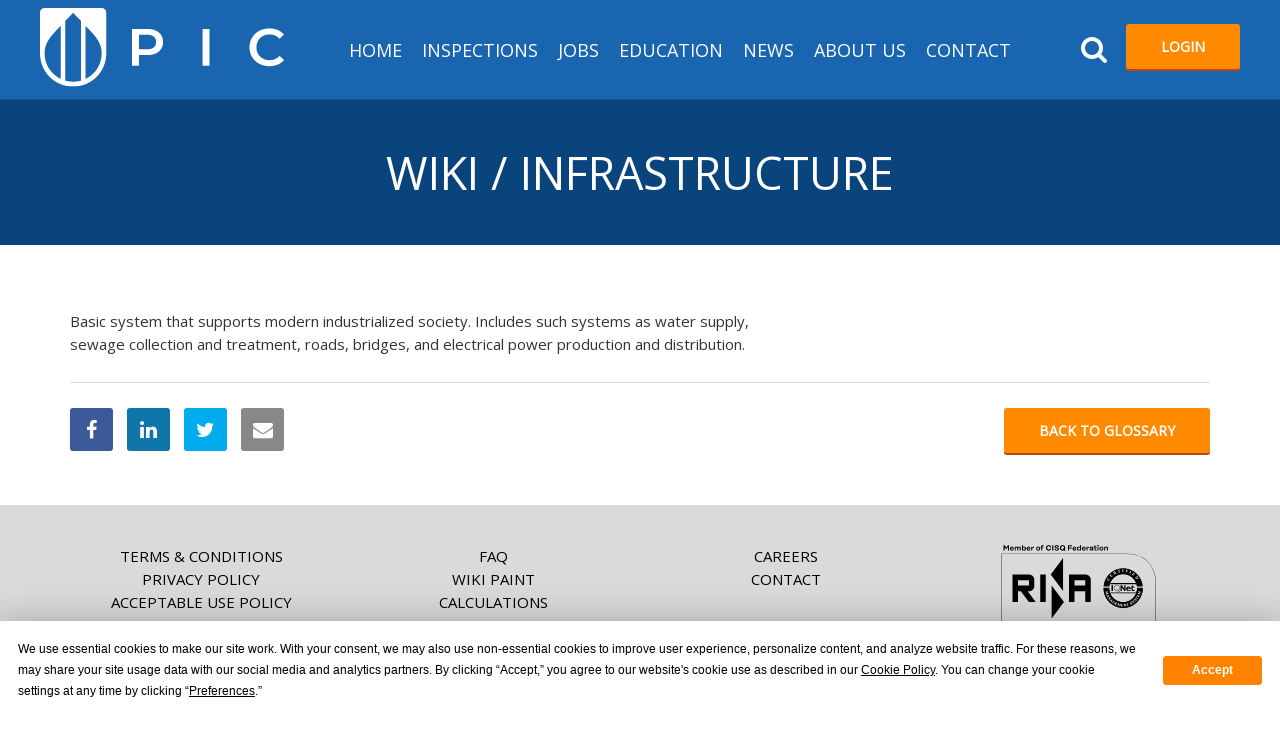

--- FILE ---
content_type: text/html; charset=UTF-8
request_url: https://www.paint-inspector.com/wiki/infrastructure-565/
body_size: 4316
content:
<!DOCTYPE html>
<html lang="en">
<head>
	<meta charset="utf-8">
	<meta http-equiv="X-UA-Compatible" content="IE=edge" >
	<meta name="viewport" content="width=device-width, initial-scale=1" >

	<title>Wiki paint | Paint Inspector Com</title>
	<meta name="description" content="Wiki paint Database of terms and articles relevant to coatings, paint and maintenance. Search ABCDEFGHIJKLMNOPQRSTUVWXYZ0123456789 OFF COLOR OFFSETS OFFSHORE PLATFORM OIL CANNING OIL LENGTH OIL PAINT OIL SOFTENING" />
	<link rel="contents" href="https://www.paint-inspector.com/" />
	<base href="https://www.paint-inspector.com/" />
	<meta name="author" content="Cormen"> 

						
	<link href="./css/print.css" type="text/css" rel="stylesheet" media="print" />

	<link href='https://fonts.googleapis.com/css?family=Dosis:400,300,700,500,600,800' rel='stylesheet' type='text/css'>
	<link href="https://fonts.googleapis.com/css?family=Lato|PT+Sans|Libre+Barcode+39|Lora|Merriweather|Montserrat:300,400,600,700,900|Open+Sans|PT+Sans|Poppins|Raleway|Roboto|Roboto+Condensed|Slabo+27px" rel="stylesheet">
	<link href="https://fonts.googleapis.com/css?family=Oxygen:300,400,700&display=swap&subset=latin-ext" rel="stylesheet">
	
	
	 
		<link href="css/all.css?1750509782" type="text/css" rel="stylesheet" media="screen" />
	<script type="text/javascript" src="./js/all.js?1601679760"></script>
		<link rel="apple-touch-icon" sizes="180x180" href="./img/favicon/apple-touch-icon.png?v=2022">
	<link rel="icon" type="image/png" sizes="32x32" href="./img/favicon/favicon-32x32.png?v=2022">
	<link rel="icon" type="image/png" sizes="16x16" href="./img/favicon/favicon-16x16.png?v=2022">
	<link rel="manifest" href="./img/favicon/site.webmanifest?v=2022">
	<link rel="mask-icon" href="./img/favicon/safari-pinned-tab.svg?v=2022" color="#273e8c">
	<link rel="shortcut icon" href="./img/favicon/favicon.ico?v=2022">
	<meta name="msapplication-TileColor" content="#273e8c">
	<meta name="msapplication-config" content="./img/favicon/browserconfig.xml?v=2022">
	<meta name="theme-color" content="#273e8c">

	

	<!-- HTML5 shim and Respond.js IE8 support of HTML5 elements and media queries -->
	<!--[if lt IE 9]>
	<script src="https://oss.maxcdn.com/libs/html5shiv/3.7.0/html5shiv.js"></script>
	<script src="https://oss.maxcdn.com/libs/respond.js/1.4.2/respond.min.js"></script>
	<![endif]-->

	<script async>
	(function(i,s,o,g,r,a,m){i['GoogleAnalyticsObject']=r;i[r]=i[r]||function(){
	(i[r].q=i[r].q||[]).push(arguments)},i[r].l=1*new Date();a=s.createElement(o),
	m=s.getElementsByTagName(o)[0];a.async=1;a.src=g;m.parentNode.insertBefore(a,m)
	})(window,document,'script','https://www.google-analytics.com/analytics.js','ga');

	ga('create', 'UA-42800248-1', 'auto');
	ga('send', 'pageview');

	</script>

	<!-- Facebook Pixel Code -->
	<script>
	!function(f,b,e,v,n,t,s){if(f.fbq)return;n=f.fbq=function(){n.callMethod?
	n.callMethod.apply(n,arguments):n.queue.push(arguments)};if(!f._fbq)f._fbq=n;
	n.push=n;n.loaded=!0;n.version='2.0';n.queue=[];t=b.createElement(e);t.async=!0;
	t.src=v;s=b.getElementsByTagName(e)[0];s.parentNode.insertBefore(t,s)}(window,
	document,'script','https://connect.facebook.net/en_US/fbevents.js');
	fbq('init', '440733806280218', {
	});
	fbq('track', 'PageView');
	</script>
	<noscript><img height="1" width="1" style="display:none"
	src="https://www.facebook.com/tr?id=440733806280218&ev=PageView&noscript=1"
	/></noscript>
	<!-- DO NOT MODIFY -->
	<!-- End Facebook Pixel Code -->

	<script src="https://app.termly.io/resource-blocker/53db0264-3966-47ee-bc55-49cb6e6c1408?autoBlock=on"></script>

</head>
<body>

<div id="fb-root"></div>
<script>(function(d, s, id) {
  var js, fjs = d.getElementsByTagName(s)[0];
  if (d.getElementById(id)) return;
  js = d.createElement(s); js.id = id;
  js.src = "//connect.facebook.net/en_EN/sdk.js#xfbml=1&version=v2.5";
  fjs.parentNode.insertBefore(js, fjs);
}(document, 'script', 'facebook-jssdk'));</script>


<div id="wrap" >
<header>
	<div class="acontainer" >
		<div class="arow" >
				<a href="./" class="logo pull-left" title="Paint Inspector" ><img src="./img/logo-pic-2022.svg" alt="Paint Inspector" /></a>				
				<div class="pull-right  text-right hidden-xs hidden-sm" >
				<a href="./search/" data-event="search-toggle" class="btn-search fa fa-search" ></a>
										<a href="./login/" class="btn btn-primary btn-login hidden-xs hidden-sm" data-event="login" >Login</a>
								</div>
		<div class=" text-center" >
				<button type="button" class="navbar-toggle collapsed text-center" data-toggle="collapse" data-target=".navbar-collapse">
										<span class="fa fa-angle-down"></span>
				</button>
				<a href="./search/" data-event="search-toggle" class="btn-search fa fa-search hidden-md hidden-lg" ></a>
				<div class="navbar-collapse collapse">
											<a href="./login/" class="btn btn-third btn-login hidden-md hidden-lg" data-event="login" >Login</a>
										<ul class="nav navbar-nav page-menu" ><li class="item-336 no-1"><a href="https://www.paint-inspector.com" title="HOME"  class="depth-1  "  >HOME</a></li><li class="item-208 no-2"><a href="https://www.paint-inspector.com/inspections/" title="Inspections"  class="depth-1  "  >Inspections</a></li><li class="item-209 no-3"><a href="https://www.paint-inspector.com/jobs/" title="Jobs"  class="depth-1  "  >Jobs</a></li><li class="item-291 no-4"><a href="https://www.paint-inspector.com/education/" title="Education"  class="depth-1  "  >Education</a></li><li class="item-192 no-5"><a href="https://www.paint-inspector.com/news/" title="News"  class="depth-1  "  >News</a></li><li class="item-288 no-6"><a href="https://www.paint-inspector.com/about-us/" title="About us"  class="depth-1  "  >About us</a></li><li class="item-210 no-7"><a href="https://www.paint-inspector.com/contact/" title="Contact"  class="depth-1  "  >Contact</a></li></ul>				</div>
			</div>

				
				
				
				
			</div><!-- /container -->
	
<section class="section-search" >
	<div class="container" >
		<form action="./search/" method="get" class="form form-inline" >
			<fieldset>
				<input type="text" class="form-control" name="search" size="30" value="" placeholder="SITE SEARCH" >
				<!-- <input type="submit" class="type-submit" value="Search" > -->
				<button type="submit" class="btn btn-primary fa fa-search" ></button>
			</fieldset>
		</form>
	</div>
</section>

	
</header>

<div class="content page-" >
	<section class="section-title" style="" >
	<div class="container">
		<h1>Wiki / INFRASTRUCTURE</h1>
	</div>
</section>


<section class="section-content" >
	<div class="container" >

		<p>Basic system that supports modern industrialized society. Includes such systems as water supply,<br />sewage collection and treatment, roads, bridges, and electrical power production and distribution.</p>		<hr />
		<div class="row" >
			<div class="col-md-6" >
				<div class="sharing" >
					<a href="http://www.facebook.com/sharer/sharer.php?u=https%3A%2F%2Fwww.paint-inspector.com%2Fwiki%2Finfrastructure-565%2F" class="icon icon-fb" target="_blank" >
						<span class="fa fa-facebook" ></span>
					</a>
					<a href="https://www.linkedin.com/shareArticle?mini=true&url=https%3A%2F%2Fwww.paint-inspector.com%2Fwiki%2Finfrastructure-565%2F" class="icon icon-li" target="_blank" >
						<span class="fa fa-linkedin" ></span>
					</a>
					<a href="http://twitter.com/share?url=https%3A%2F%2Fwww.paint-inspector.com%2Fwiki%2Finfrastructure-565%2F" class="icon icon-tw" target="_blank" >
						<span class="fa fa-twitter" ></span>
					</a>
					<a href="mailto:?subject=&body=https%3A%2F%2Fwww.paint-inspector.com%2Fwiki%2Finfrastructure-565%2F" class="icon icon-em" target="_blank" >
						<span class="fa fa-envelope" ></span>
					</a>
				</div>
			</div>
			<div class="col-md-6 text-right" >
				<a href="./wiki/" class="btn btn-primary btn-default" >Back to glossary</a>
			</div>
		</div>

	</div>
</section>
</div>

</div><!-- /wrap -->
<footer class="grey" >
	<div class="container" >
		<div class="row" >
			<div class="col-md-3" >
				<h3>About us</h3>
				<ul class="" ><li class="item-1078 no-1"><a href="https://www.paint-inspector.com/terms-conditions/" title="Terms & Conditions"  class="depth-1  "  >Terms & Conditions</a></li><li class="item-196 no-2"><a href="https://www.paint-inspector.com/privacy-policy/" title="Privacy Policy"  class="depth-1  "  >Privacy Policy</a></li><li class="item-198 no-3"><a href="https://www.paint-inspector.com/acceptable-use-policy/" title="Acceptable Use Policy"  class="depth-1  "  >Acceptable Use Policy</a></li><li class="item-1077 no-4"><a href="https://www.paint-inspector.com/Disclaimer/" title="Disclaimer"  class="depth-1  "  >Disclaimer</a></li><li class="item-298 no-5"><a href="https://www.paint-inspector.com/quality-policy/" title="Quality Policy"  class="depth-1  "  >Quality Policy</a></li></ul>				<ul>
					<li><a href="#" class="termly-display-preferences">Consent Preferences</a></li>
				</ul>

			</div>
			<div class="col-md-3" >
				<h3>About us</h3>
				<ul class="" ><li class="item-197 no-1"><a href="https://www.paint-inspector.com/faq/" title="FAQ"  class="depth-1  "  >FAQ</a></li><li class="item-319 active no-2"><a href="https://www.paint-inspector.com/wiki/" title="Wiki paint"  class="depth-1 active "  >Wiki paint</a></li><li class="item-303 no-3"><a href="https://www.paint-inspector.com/calculations/" title="Calculations"  class="depth-1  "  >Calculations</a></li></ul>			</div>
			<div class="col-md-3" >
				<h3><a href="./contact/" >Contact us</a></h3>
				<ul class="" ><li class="item-302 no-1"><a href="https://www.paint-inspector.com/careers/" title="Careers"  class="depth-1  "  >Careers</a></li><li class="item-304 no-2"><a href="https://www.paint-inspector.com/contact/" title="Contact"  class="depth-1  "  >Contact</a></li></ul>			</div>
			<div class="col-md-3" >

				<div class="certificates text-center" >
					<div class="iso clearfix" >
						<a href="https://www.paint-inspector.com/data/paint-inspector_certificate.pdf" target="_blank" >
							<img src="./img/iso.svg" width="155" class="img-responsive" />
						</a>
					</div>			
				</div>
			</div>
		</div>
		
		<hr />
		<div class="row" >
			<div class="col-md-3" >
				<p class="copyright" >
				&copy; 2026 Paint-Inspector.Com
				</p>
			</div>
			<div class="col-md-6" >
				<ul class="social hidden-sm hidden-xs" >
					<li><a href="https://www.linkedin.com/company/paint-inspector-com" target="_blank" class="fa fa-linkedin" ></a></li>
					<li><a href="https://www.facebook.com/Paint.Inspector.Com.sro" target="_blank" class="fa fa-facebook" ></a></li>
					<li><a href="https://www.instagram.com/paint_inspector/" target="_blank" class="fa fa-instagram" ></a></li>
										<li><a href="https://www.youtube.com/channel/UC9e0lwTvUkwwqEMYeu54rOg" target="_blank" class="fa fa-youtube" ></a></li>
				</ul>
			</div>
			<div class="col-md-3 text-right" >
							<div class="contact-us" >
					<p><a href="mailto:info@paint-inspector.com" >info@paint-inspector.com</a><br />
					+420 549 240 024
					</p>
				</div>
			</div>
		</div>
		
	</div><!-- /container -->
</footer>




<div id="top-container" class="hidden-xs" >
	<a href="#" ><span class="fa fa-angle-up" ></span></a>
</div>



<div class="hide" >


<!-- Google Code for Remarketing Tag -->
<!--
Remarketing tags may not be associated with personally identifiable information or placed on pages related to sensitive categories. See more information and instructions on how to setup the tag on: http://google.com/ads/remarketingsetup
-->
<script type="text/javascript">
/* <![CDATA[ */
var google_conversion_id = 976501893;
var google_custom_params = window.google_tag_params;
var google_remarketing_only = true;
/* ]]> */
</script>
<script type="text/javascript" src="//www.googleadservices.com/pagead/conversion.js">
</script>
<noscript>
<div style="display:inline;">
<img height="1" width="1" style="border-style:none;" alt="" src="//googleads.g.doubleclick.net/pagead/viewthroughconversion/976501893/?value=0&amp;guid=ON&amp;script=0"/>
</div>
</noscript>

</div>
	<script type="text/javascript"> _linkedin_partner_id = "8353266"; window._linkedin_data_partner_ids = window._linkedin_data_partner_ids || []; window._linkedin_data_partner_ids.push(_linkedin_partner_id); </script><script type="text/javascript"> (function(l) { if (!l){window.lintrk = function(a,b){window.lintrk.q.push([a,b])}; window.lintrk.q=[]} var s = document.getElementsByTagName("script")[0]; var b = document.createElement("script"); b.type = "text/javascript";b.async = true; b.src = "https://snap.licdn.com/li.lms-analytics/insight.min.js"; s.parentNode.insertBefore(b, s);})(window.lintrk); </script> <noscript> <img height="1" width="1" style="display:none;" alt="" src="https://px.ads.linkedin.com/collect/?pid=8353266&fmt=gif" /> </noscript>
</body>
</html>


--- FILE ---
content_type: text/css
request_url: https://www.paint-inspector.com/css/all.css?1750509782
body_size: 39833
content:
html{font-family:sans-serif;-webkit-text-size-adjust:100%;-ms-text-size-adjust:100%}body{margin:0}article,aside,details,figcaption,figure,footer,header,hgroup,main,menu,nav,section,summary{display:block}audio,canvas,progress,video{display:inline-block;vertical-align:baseline}audio:not([controls]){display:none;height:0}[hidden],template{display:none}a{background-color:transparent}a:active,a:hover{outline:0}abbr[title]{border-bottom:1px dotted}b,strong{font-weight:700}dfn{font-style:italic}h1{margin:.67em 0;font-size:2em}mark{color:#000;background:#ff0}small{font-size:80%}sub,sup{position:relative;font-size:75%;line-height:0;vertical-align:baseline}sup{top:-.5em}sub{bottom:-.25em}img{border:0}svg:not(:root){overflow:hidden}figure{margin:1em 40px}hr{height:0;-webkit-box-sizing:content-box;-moz-box-sizing:content-box;box-sizing:content-box}pre{overflow:auto}code,kbd,pre,samp{font-family:monospace,monospace;font-size:1em}button,input,optgroup,select,textarea{margin:0;font:inherit;color:inherit}button{overflow:visible}button,select{text-transform:none}button,html input[type=button],input[type=reset],input[type=submit]{-webkit-appearance:button;cursor:pointer}button[disabled],html input[disabled]{cursor:default}button::-moz-focus-inner,input::-moz-focus-inner{padding:0;border:0}input{line-height:normal}input[type=checkbox],input[type=radio]{-webkit-box-sizing:border-box;-moz-box-sizing:border-box;box-sizing:border-box;padding:0}input[type=number]::-webkit-inner-spin-button,input[type=number]::-webkit-outer-spin-button{height:auto}input[type=search]{-webkit-box-sizing:content-box;-moz-box-sizing:content-box;box-sizing:content-box;-webkit-appearance:textfield}input[type=search]::-webkit-search-cancel-button,input[type=search]::-webkit-search-decoration{-webkit-appearance:none}fieldset{padding:.35em .625em .75em;margin:0 2px;border:1px solid silver}legend{padding:0;border:0}textarea{overflow:auto}optgroup{font-weight:700}table{border-spacing:0;border-collapse:collapse}td,th{padding:0}@media print{*,:before,:after{color:#000!important;text-shadow:none!important;background:transparent!important;-webkit-box-shadow:none!important;box-shadow:none!important}a,a:visited{text-decoration:underline}a[href]:after{content:" (" attr(href) ")"}abbr[title]:after{content:" (" attr(title) ")"}a[href^="#"]:after,a[href^="javascript:"]:after{content:""}pre,blockquote{border:1px solid #999;page-break-inside:avoid}thead{display:table-header-group}tr,img{page-break-inside:avoid}img{max-width:100%!important}p,h2,h3{orphans:3;widows:3}h2,h3{page-break-after:avoid}select{background:#fff!important}.navbar{display:none}.btn>.caret,.dropup>.btn>.caret{border-top-color:#000!important}.label{border:1px solid #000}.table{border-collapse:collapse!important}.table td,.table th{background-color:#fff!important}.table-bordered th,.table-bordered td{border:1px solid #ddd!important}}@font-face{font-family:'Glyphicons Halflings';src:url(../fonts/glyphicons-halflings-regular.eot);src:url(../fonts/glyphicons-halflings-regular.eot?#iefix) format('embedded-opentype'),url(../fonts/glyphicons-halflings-regular.woff) format('woff'),url(../fonts/glyphicons-halflings-regular.ttf) format('truetype'),url(../fonts/glyphicons-halflings-regular.svg#glyphicons_halflingsregular) format('svg')}.glyphicon{position:relative;top:1px;display:inline-block;font-family:'Glyphicons Halflings';font-style:normal;font-weight:400;line-height:1;-webkit-font-smoothing:antialiased;-moz-osx-font-smoothing:grayscale}.glyphicon-asterisk:before{content:"\2a"}.glyphicon-plus:before{content:"\2b"}.glyphicon-euro:before,.glyphicon-eur:before{content:"\20ac"}.glyphicon-minus:before{content:"\2212"}.glyphicon-cloud:before{content:"\2601"}.glyphicon-envelope:before{content:"\2709"}.glyphicon-pencil:before{content:"\270f"}.glyphicon-glass:before{content:"\e001"}.glyphicon-music:before{content:"\e002"}.glyphicon-search:before{content:"\e003"}.glyphicon-heart:before{content:"\e005"}.glyphicon-star:before{content:"\e006"}.glyphicon-star-empty:before{content:"\e007"}.glyphicon-user:before{content:"\e008"}.glyphicon-film:before{content:"\e009"}.glyphicon-th-large:before{content:"\e010"}.glyphicon-th:before{content:"\e011"}.glyphicon-th-list:before{content:"\e012"}.glyphicon-ok:before{content:"\e013"}.glyphicon-remove:before{content:"\e014"}.glyphicon-zoom-in:before{content:"\e015"}.glyphicon-zoom-out:before{content:"\e016"}.glyphicon-off:before{content:"\e017"}.glyphicon-signal:before{content:"\e018"}.glyphicon-cog:before{content:"\e019"}.glyphicon-trash:before{content:"\e020"}.glyphicon-home:before{content:"\e021"}.glyphicon-file:before{content:"\e022"}.glyphicon-time:before{content:"\e023"}.glyphicon-road:before{content:"\e024"}.glyphicon-download-alt:before{content:"\e025"}.glyphicon-download:before{content:"\e026"}.glyphicon-upload:before{content:"\e027"}.glyphicon-inbox:before{content:"\e028"}.glyphicon-play-circle:before{content:"\e029"}.glyphicon-repeat:before{content:"\e030"}.glyphicon-refresh:before{content:"\e031"}.glyphicon-list-alt:before{content:"\e032"}.glyphicon-lock:before{content:"\e033"}.glyphicon-flag:before{content:"\e034"}.glyphicon-headphones:before{content:"\e035"}.glyphicon-volume-off:before{content:"\e036"}.glyphicon-volume-down:before{content:"\e037"}.glyphicon-volume-up:before{content:"\e038"}.glyphicon-qrcode:before{content:"\e039"}.glyphicon-barcode:before{content:"\e040"}.glyphicon-tag:before{content:"\e041"}.glyphicon-tags:before{content:"\e042"}.glyphicon-book:before{content:"\e043"}.glyphicon-bookmark:before{content:"\e044"}.glyphicon-print:before{content:"\e045"}.glyphicon-camera:before{content:"\e046"}.glyphicon-font:before{content:"\e047"}.glyphicon-bold:before{content:"\e048"}.glyphicon-italic:before{content:"\e049"}.glyphicon-text-height:before{content:"\e050"}.glyphicon-text-width:before{content:"\e051"}.glyphicon-align-left:before{content:"\e052"}.glyphicon-align-center:before{content:"\e053"}.glyphicon-align-right:before{content:"\e054"}.glyphicon-align-justify:before{content:"\e055"}.glyphicon-list:before{content:"\e056"}.glyphicon-indent-left:before{content:"\e057"}.glyphicon-indent-right:before{content:"\e058"}.glyphicon-facetime-video:before{content:"\e059"}.glyphicon-picture:before{content:"\e060"}.glyphicon-map-marker:before{content:"\e062"}.glyphicon-adjust:before{content:"\e063"}.glyphicon-tint:before{content:"\e064"}.glyphicon-edit:before{content:"\e065"}.glyphicon-share:before{content:"\e066"}.glyphicon-check:before{content:"\e067"}.glyphicon-move:before{content:"\e068"}.glyphicon-step-backward:before{content:"\e069"}.glyphicon-fast-backward:before{content:"\e070"}.glyphicon-backward:before{content:"\e071"}.glyphicon-play:before{content:"\e072"}.glyphicon-pause:before{content:"\e073"}.glyphicon-stop:before{content:"\e074"}.glyphicon-forward:before{content:"\e075"}.glyphicon-fast-forward:before{content:"\e076"}.glyphicon-step-forward:before{content:"\e077"}.glyphicon-eject:before{content:"\e078"}.glyphicon-chevron-left:before{content:"\e079"}.glyphicon-chevron-right:before{content:"\e080"}.glyphicon-plus-sign:before{content:"\e081"}.glyphicon-minus-sign:before{content:"\e082"}.glyphicon-remove-sign:before{content:"\e083"}.glyphicon-ok-sign:before{content:"\e084"}.glyphicon-question-sign:before{content:"\e085"}.glyphicon-info-sign:before{content:"\e086"}.glyphicon-screenshot:before{content:"\e087"}.glyphicon-remove-circle:before{content:"\e088"}.glyphicon-ok-circle:before{content:"\e089"}.glyphicon-ban-circle:before{content:"\e090"}.glyphicon-arrow-left:before{content:"\e091"}.glyphicon-arrow-right:before{content:"\e092"}.glyphicon-arrow-up:before{content:"\e093"}.glyphicon-arrow-down:before{content:"\e094"}.glyphicon-share-alt:before{content:"\e095"}.glyphicon-resize-full:before{content:"\e096"}.glyphicon-resize-small:before{content:"\e097"}.glyphicon-exclamation-sign:before{content:"\e101"}.glyphicon-gift:before{content:"\e102"}.glyphicon-leaf:before{content:"\e103"}.glyphicon-fire:before{content:"\e104"}.glyphicon-eye-open:before{content:"\e105"}.glyphicon-eye-close:before{content:"\e106"}.glyphicon-warning-sign:before{content:"\e107"}.glyphicon-plane:before{content:"\e108"}.glyphicon-calendar:before{content:"\e109"}.glyphicon-random:before{content:"\e110"}.glyphicon-comment:before{content:"\e111"}.glyphicon-magnet:before{content:"\e112"}.glyphicon-chevron-up:before{content:"\e113"}.glyphicon-chevron-down:before{content:"\e114"}.glyphicon-retweet:before{content:"\e115"}.glyphicon-shopping-cart:before{content:"\e116"}.glyphicon-folder-close:before{content:"\e117"}.glyphicon-folder-open:before{content:"\e118"}.glyphicon-resize-vertical:before{content:"\e119"}.glyphicon-resize-horizontal:before{content:"\e120"}.glyphicon-hdd:before{content:"\e121"}.glyphicon-bullhorn:before{content:"\e122"}.glyphicon-bell:before{content:"\e123"}.glyphicon-certificate:before{content:"\e124"}.glyphicon-thumbs-up:before{content:"\e125"}.glyphicon-thumbs-down:before{content:"\e126"}.glyphicon-hand-right:before{content:"\e127"}.glyphicon-hand-left:before{content:"\e128"}.glyphicon-hand-up:before{content:"\e129"}.glyphicon-hand-down:before{content:"\e130"}.glyphicon-circle-arrow-right:before{content:"\e131"}.glyphicon-circle-arrow-left:before{content:"\e132"}.glyphicon-circle-arrow-up:before{content:"\e133"}.glyphicon-circle-arrow-down:before{content:"\e134"}.glyphicon-globe:before{content:"\e135"}.glyphicon-wrench:before{content:"\e136"}.glyphicon-tasks:before{content:"\e137"}.glyphicon-filter:before{content:"\e138"}.glyphicon-briefcase:before{content:"\e139"}.glyphicon-fullscreen:before{content:"\e140"}.glyphicon-dashboard:before{content:"\e141"}.glyphicon-paperclip:before{content:"\e142"}.glyphicon-heart-empty:before{content:"\e143"}.glyphicon-link:before{content:"\e144"}.glyphicon-phone:before{content:"\e145"}.glyphicon-pushpin:before{content:"\e146"}.glyphicon-usd:before{content:"\e148"}.glyphicon-gbp:before{content:"\e149"}.glyphicon-sort:before{content:"\e150"}.glyphicon-sort-by-alphabet:before{content:"\e151"}.glyphicon-sort-by-alphabet-alt:before{content:"\e152"}.glyphicon-sort-by-order:before{content:"\e153"}.glyphicon-sort-by-order-alt:before{content:"\e154"}.glyphicon-sort-by-attributes:before{content:"\e155"}.glyphicon-sort-by-attributes-alt:before{content:"\e156"}.glyphicon-unchecked:before{content:"\e157"}.glyphicon-expand:before{content:"\e158"}.glyphicon-collapse-down:before{content:"\e159"}.glyphicon-collapse-up:before{content:"\e160"}.glyphicon-log-in:before{content:"\e161"}.glyphicon-flash:before{content:"\e162"}.glyphicon-log-out:before{content:"\e163"}.glyphicon-new-window:before{content:"\e164"}.glyphicon-record:before{content:"\e165"}.glyphicon-save:before{content:"\e166"}.glyphicon-open:before{content:"\e167"}.glyphicon-saved:before{content:"\e168"}.glyphicon-import:before{content:"\e169"}.glyphicon-export:before{content:"\e170"}.glyphicon-send:before{content:"\e171"}.glyphicon-floppy-disk:before{content:"\e172"}.glyphicon-floppy-saved:before{content:"\e173"}.glyphicon-floppy-remove:before{content:"\e174"}.glyphicon-floppy-save:before{content:"\e175"}.glyphicon-floppy-open:before{content:"\e176"}.glyphicon-credit-card:before{content:"\e177"}.glyphicon-transfer:before{content:"\e178"}.glyphicon-cutlery:before{content:"\e179"}.glyphicon-header:before{content:"\e180"}.glyphicon-compressed:before{content:"\e181"}.glyphicon-earphone:before{content:"\e182"}.glyphicon-phone-alt:before{content:"\e183"}.glyphicon-tower:before{content:"\e184"}.glyphicon-stats:before{content:"\e185"}.glyphicon-sd-video:before{content:"\e186"}.glyphicon-hd-video:before{content:"\e187"}.glyphicon-subtitles:before{content:"\e188"}.glyphicon-sound-stereo:before{content:"\e189"}.glyphicon-sound-dolby:before{content:"\e190"}.glyphicon-sound-5-1:before{content:"\e191"}.glyphicon-sound-6-1:before{content:"\e192"}.glyphicon-sound-7-1:before{content:"\e193"}.glyphicon-copyright-mark:before{content:"\e194"}.glyphicon-registration-mark:before{content:"\e195"}.glyphicon-cloud-download:before{content:"\e197"}.glyphicon-cloud-upload:before{content:"\e198"}.glyphicon-tree-conifer:before{content:"\e199"}.glyphicon-tree-deciduous:before{content:"\e200"}*{-webkit-box-sizing:border-box;-moz-box-sizing:border-box;box-sizing:border-box}:before,:after{-webkit-box-sizing:border-box;-moz-box-sizing:border-box;box-sizing:border-box}html{font-size:10px;-webkit-tap-highlight-color:rgba(0,0,0,0)}body{font-family:"Helvetica Neue",Helvetica,Arial,sans-serif;font-size:14px;line-height:1.42857143;color:#333;background-color:#fff}input,button,select,textarea{font-family:inherit;font-size:inherit;line-height:inherit}a{color:#337ab7;text-decoration:none}a:hover,a:focus{color:#23527c;text-decoration:underline}a:focus{outline:thin dotted;outline:5px auto -webkit-focus-ring-color;outline-offset:-2px}figure{margin:0}img{vertical-align:middle}.img-responsive,.thumbnail>img,.thumbnail a>img,.carousel-inner>.item>img,.carousel-inner>.item>a>img{display:block;max-width:100%;height:auto}.img-rounded{border-radius:6px}.img-thumbnail{display:inline-block;max-width:100%;height:auto;padding:4px;line-height:1.42857143;background-color:#fff;border:1px solid #ddd;border-radius:4px;-webkit-transition:all .2s ease-in-out;-o-transition:all .2s ease-in-out;transition:all .2s ease-in-out}.img-circle{border-radius:50%}hr{margin-top:20px;margin-bottom:20px;border:0;border-top:1px solid #eee}.sr-only{position:absolute;width:1px;height:1px;padding:0;margin:-1px;overflow:hidden;clip:rect(0,0,0,0);border:0}.sr-only-focusable:active,.sr-only-focusable:focus{position:static;width:auto;height:auto;margin:0;overflow:visible;clip:auto}h1,h2,h3,h4,h5,h6,.h1,.h2,.h3,.h4,.h5,.h6{font-family:inherit;font-weight:500;line-height:1.1;color:inherit}h1 small,h2 small,h3 small,h4 small,h5 small,h6 small,.h1 small,.h2 small,.h3 small,.h4 small,.h5 small,.h6 small,h1 .small,h2 .small,h3 .small,h4 .small,h5 .small,h6 .small,.h1 .small,.h2 .small,.h3 .small,.h4 .small,.h5 .small,.h6 .small{font-weight:400;line-height:1;color:#777}h1,.h1,h2,.h2,h3,.h3{margin-top:20px;margin-bottom:10px}h1 small,.h1 small,h2 small,.h2 small,h3 small,.h3 small,h1 .small,.h1 .small,h2 .small,.h2 .small,h3 .small,.h3 .small{font-size:65%}h4,.h4,h5,.h5,h6,.h6{margin-top:10px;margin-bottom:10px}h4 small,.h4 small,h5 small,.h5 small,h6 small,.h6 small,h4 .small,.h4 .small,h5 .small,.h5 .small,h6 .small,.h6 .small{font-size:75%}h1,.h1{font-size:36px}h2,.h2{font-size:30px}h3,.h3{font-size:24px}h4,.h4{font-size:18px}h5,.h5{font-size:14px}h6,.h6{font-size:12px}p{margin:0 0 10px}.lead{margin-bottom:20px;font-size:16px;font-weight:300;line-height:1.4}@media (min-width:768px){.lead{font-size:21px}}small,.small{font-size:85%}mark,.mark{padding:.2em;background-color:#fcf8e3}.text-left{text-align:left}.text-right{text-align:right}.text-center{text-align:center}.text-justify{text-align:justify}.text-nowrap{white-space:nowrap}.text-lowercase{text-transform:lowercase}.text-uppercase{text-transform:uppercase}.text-capitalize{text-transform:capitalize}.text-muted{color:#777}.text-primary{color:#337ab7}a.text-primary:hover{color:#286090}.text-success{color:#3c763d}a.text-success:hover{color:#2b542c}.text-info{color:#31708f}a.text-info:hover{color:#245269}.text-warning{color:#8a6d3b}a.text-warning:hover{color:#66512c}.text-danger{color:#a94442}a.text-danger:hover{color:#843534}.bg-primary{color:#fff;background-color:#337ab7}a.bg-primary:hover{background-color:#286090}.bg-success{background-color:#dff0d8}a.bg-success:hover{background-color:#c1e2b3}.bg-info{background-color:#d9edf7}a.bg-info:hover{background-color:#afd9ee}.bg-warning{background-color:#fcf8e3}a.bg-warning:hover{background-color:#f7ecb5}.bg-danger{background-color:#f2dede}a.bg-danger:hover{background-color:#e4b9b9}.page-header{padding-bottom:9px;margin:40px 0 20px;border-bottom:1px solid #eee}ul,ol{margin-top:0;margin-bottom:10px}ul ul,ol ul,ul ol,ol ol{margin-bottom:0}.list-unstyled{padding-left:0;list-style:none}.list-inline{padding-left:0;margin-left:-5px;list-style:none}.list-inline>li{display:inline-block;padding-right:5px;padding-left:5px}dl{margin-top:0;margin-bottom:20px}dt,dd{line-height:1.42857143}dt{font-weight:700}dd{margin-left:0}@media (min-width:768px){.dl-horizontal dt{float:left;width:160px;overflow:hidden;clear:left;text-align:right;text-overflow:ellipsis;white-space:nowrap}.dl-horizontal dd{margin-left:180px}}abbr[title],abbr[data-original-title]{cursor:help;border-bottom:1px dotted #777}.initialism{font-size:90%;text-transform:uppercase}blockquote{padding:10px 20px;margin:0 0 20px;font-size:17.5px;border-left:5px solid #eee}blockquote p:last-child,blockquote ul:last-child,blockquote ol:last-child{margin-bottom:0}blockquote footer,blockquote small,blockquote .small{display:block;font-size:80%;line-height:1.42857143;color:#777}blockquote footer:before,blockquote small:before,blockquote .small:before{content:'\2014 \00A0'}.blockquote-reverse,blockquote.pull-right{padding-right:15px;padding-left:0;text-align:right;border-right:5px solid #eee;border-left:0}.blockquote-reverse footer:before,blockquote.pull-right footer:before,.blockquote-reverse small:before,blockquote.pull-right small:before,.blockquote-reverse .small:before,blockquote.pull-right .small:before{content:''}.blockquote-reverse footer:after,blockquote.pull-right footer:after,.blockquote-reverse small:after,blockquote.pull-right small:after,.blockquote-reverse .small:after,blockquote.pull-right .small:after{content:'\00A0 \2014'}address{margin-bottom:20px;font-style:normal;line-height:1.42857143}code,kbd,pre,samp{font-family:Menlo,Monaco,Consolas,"Courier New",monospace}code{padding:2px 4px;font-size:90%;color:#c7254e;background-color:#f9f2f4;border-radius:4px}kbd{padding:2px 4px;font-size:90%;color:#fff;background-color:#333;border-radius:3px;-webkit-box-shadow:inset 0 -1px 0 rgba(0,0,0,.25);box-shadow:inset 0 -1px 0 rgba(0,0,0,.25)}kbd kbd{padding:0;font-size:100%;font-weight:700;-webkit-box-shadow:none;box-shadow:none}pre{display:block;padding:9.5px;margin:0 0 10px;font-size:13px;line-height:1.42857143;color:#333;word-break:break-all;word-wrap:break-word;background-color:#f5f5f5;border:1px solid #ccc;border-radius:4px}pre code{padding:0;font-size:inherit;color:inherit;white-space:pre-wrap;background-color:transparent;border-radius:0}.pre-scrollable{max-height:340px;overflow-y:scroll}.container{padding-right:15px;padding-left:15px;margin-right:auto;margin-left:auto}@media (min-width:768px){.container{width:750px}}@media (min-width:992px){.container{width:970px}}@media (min-width:1200px){.container{width:1170px}}.container-fluid{padding-right:15px;padding-left:15px;margin-right:auto;margin-left:auto}.row{margin-right:-15px;margin-left:-15px}.col-xs-1,.col-sm-1,.col-md-1,.col-lg-1,.col-xs-2,.col-sm-2,.col-md-2,.col-lg-2,.col-xs-3,.col-sm-3,.col-md-3,.col-lg-3,.col-xs-4,.col-sm-4,.col-md-4,.col-lg-4,.col-xs-5,.col-sm-5,.col-md-5,.col-lg-5,.col-xs-6,.col-sm-6,.col-md-6,.col-lg-6,.col-xs-7,.col-sm-7,.col-md-7,.col-lg-7,.col-xs-8,.col-sm-8,.col-md-8,.col-lg-8,.col-xs-9,.col-sm-9,.col-md-9,.col-lg-9,.col-xs-10,.col-sm-10,.col-md-10,.col-lg-10,.col-xs-11,.col-sm-11,.col-md-11,.col-lg-11,.col-xs-12,.col-sm-12,.col-md-12,.col-lg-12{position:relative;min-height:1px;padding-right:15px;padding-left:15px}.col-xs-1,.col-xs-2,.col-xs-3,.col-xs-4,.col-xs-5,.col-xs-6,.col-xs-7,.col-xs-8,.col-xs-9,.col-xs-10,.col-xs-11,.col-xs-12{float:left}.col-xs-12{width:100%}.col-xs-11{width:91.66666667%}.col-xs-10{width:83.33333333%}.col-xs-9{width:75%}.col-xs-8{width:66.66666667%}.col-xs-7{width:58.33333333%}.col-xs-6{width:50%}.col-xs-5{width:41.66666667%}.col-xs-4{width:33.33333333%}.col-xs-3{width:25%}.col-xs-2{width:16.66666667%}.col-xs-1{width:8.33333333%}.col-xs-pull-12{right:100%}.col-xs-pull-11{right:91.66666667%}.col-xs-pull-10{right:83.33333333%}.col-xs-pull-9{right:75%}.col-xs-pull-8{right:66.66666667%}.col-xs-pull-7{right:58.33333333%}.col-xs-pull-6{right:50%}.col-xs-pull-5{right:41.66666667%}.col-xs-pull-4{right:33.33333333%}.col-xs-pull-3{right:25%}.col-xs-pull-2{right:16.66666667%}.col-xs-pull-1{right:8.33333333%}.col-xs-pull-0{right:auto}.col-xs-push-12{left:100%}.col-xs-push-11{left:91.66666667%}.col-xs-push-10{left:83.33333333%}.col-xs-push-9{left:75%}.col-xs-push-8{left:66.66666667%}.col-xs-push-7{left:58.33333333%}.col-xs-push-6{left:50%}.col-xs-push-5{left:41.66666667%}.col-xs-push-4{left:33.33333333%}.col-xs-push-3{left:25%}.col-xs-push-2{left:16.66666667%}.col-xs-push-1{left:8.33333333%}.col-xs-push-0{left:auto}.col-xs-offset-12{margin-left:100%}.col-xs-offset-11{margin-left:91.66666667%}.col-xs-offset-10{margin-left:83.33333333%}.col-xs-offset-9{margin-left:75%}.col-xs-offset-8{margin-left:66.66666667%}.col-xs-offset-7{margin-left:58.33333333%}.col-xs-offset-6{margin-left:50%}.col-xs-offset-5{margin-left:41.66666667%}.col-xs-offset-4{margin-left:33.33333333%}.col-xs-offset-3{margin-left:25%}.col-xs-offset-2{margin-left:16.66666667%}.col-xs-offset-1{margin-left:8.33333333%}.col-xs-offset-0{margin-left:0}@media (min-width:768px){.col-sm-1,.col-sm-2,.col-sm-3,.col-sm-4,.col-sm-5,.col-sm-6,.col-sm-7,.col-sm-8,.col-sm-9,.col-sm-10,.col-sm-11,.col-sm-12{float:left}.col-sm-12{width:100%}.col-sm-11{width:91.66666667%}.col-sm-10{width:83.33333333%}.col-sm-9{width:75%}.col-sm-8{width:66.66666667%}.col-sm-7{width:58.33333333%}.col-sm-6{width:50%}.col-sm-5{width:41.66666667%}.col-sm-4{width:33.33333333%}.col-sm-3{width:25%}.col-sm-2{width:16.66666667%}.col-sm-1{width:8.33333333%}.col-sm-pull-12{right:100%}.col-sm-pull-11{right:91.66666667%}.col-sm-pull-10{right:83.33333333%}.col-sm-pull-9{right:75%}.col-sm-pull-8{right:66.66666667%}.col-sm-pull-7{right:58.33333333%}.col-sm-pull-6{right:50%}.col-sm-pull-5{right:41.66666667%}.col-sm-pull-4{right:33.33333333%}.col-sm-pull-3{right:25%}.col-sm-pull-2{right:16.66666667%}.col-sm-pull-1{right:8.33333333%}.col-sm-pull-0{right:auto}.col-sm-push-12{left:100%}.col-sm-push-11{left:91.66666667%}.col-sm-push-10{left:83.33333333%}.col-sm-push-9{left:75%}.col-sm-push-8{left:66.66666667%}.col-sm-push-7{left:58.33333333%}.col-sm-push-6{left:50%}.col-sm-push-5{left:41.66666667%}.col-sm-push-4{left:33.33333333%}.col-sm-push-3{left:25%}.col-sm-push-2{left:16.66666667%}.col-sm-push-1{left:8.33333333%}.col-sm-push-0{left:auto}.col-sm-offset-12{margin-left:100%}.col-sm-offset-11{margin-left:91.66666667%}.col-sm-offset-10{margin-left:83.33333333%}.col-sm-offset-9{margin-left:75%}.col-sm-offset-8{margin-left:66.66666667%}.col-sm-offset-7{margin-left:58.33333333%}.col-sm-offset-6{margin-left:50%}.col-sm-offset-5{margin-left:41.66666667%}.col-sm-offset-4{margin-left:33.33333333%}.col-sm-offset-3{margin-left:25%}.col-sm-offset-2{margin-left:16.66666667%}.col-sm-offset-1{margin-left:8.33333333%}.col-sm-offset-0{margin-left:0}}@media (min-width:992px){.col-md-1,.col-md-2,.col-md-3,.col-md-4,.col-md-5,.col-md-6,.col-md-7,.col-md-8,.col-md-9,.col-md-10,.col-md-11,.col-md-12{float:left}.col-md-12{width:100%}.col-md-11{width:91.66666667%}.col-md-10{width:83.33333333%}.col-md-9{width:75%}.col-md-8{width:66.66666667%}.col-md-7{width:58.33333333%}.col-md-6{width:50%}.col-md-5{width:41.66666667%}.col-md-4{width:33.33333333%}.col-md-3{width:25%}.col-md-2{width:16.66666667%}.col-md-1{width:8.33333333%}.col-md-pull-12{right:100%}.col-md-pull-11{right:91.66666667%}.col-md-pull-10{right:83.33333333%}.col-md-pull-9{right:75%}.col-md-pull-8{right:66.66666667%}.col-md-pull-7{right:58.33333333%}.col-md-pull-6{right:50%}.col-md-pull-5{right:41.66666667%}.col-md-pull-4{right:33.33333333%}.col-md-pull-3{right:25%}.col-md-pull-2{right:16.66666667%}.col-md-pull-1{right:8.33333333%}.col-md-pull-0{right:auto}.col-md-push-12{left:100%}.col-md-push-11{left:91.66666667%}.col-md-push-10{left:83.33333333%}.col-md-push-9{left:75%}.col-md-push-8{left:66.66666667%}.col-md-push-7{left:58.33333333%}.col-md-push-6{left:50%}.col-md-push-5{left:41.66666667%}.col-md-push-4{left:33.33333333%}.col-md-push-3{left:25%}.col-md-push-2{left:16.66666667%}.col-md-push-1{left:8.33333333%}.col-md-push-0{left:auto}.col-md-offset-12{margin-left:100%}.col-md-offset-11{margin-left:91.66666667%}.col-md-offset-10{margin-left:83.33333333%}.col-md-offset-9{margin-left:75%}.col-md-offset-8{margin-left:66.66666667%}.col-md-offset-7{margin-left:58.33333333%}.col-md-offset-6{margin-left:50%}.col-md-offset-5{margin-left:41.66666667%}.col-md-offset-4{margin-left:33.33333333%}.col-md-offset-3{margin-left:25%}.col-md-offset-2{margin-left:16.66666667%}.col-md-offset-1{margin-left:8.33333333%}.col-md-offset-0{margin-left:0}}@media (min-width:1200px){.col-lg-1,.col-lg-2,.col-lg-3,.col-lg-4,.col-lg-5,.col-lg-6,.col-lg-7,.col-lg-8,.col-lg-9,.col-lg-10,.col-lg-11,.col-lg-12{float:left}.col-lg-12{width:100%}.col-lg-11{width:91.66666667%}.col-lg-10{width:83.33333333%}.col-lg-9{width:75%}.col-lg-8{width:66.66666667%}.col-lg-7{width:58.33333333%}.col-lg-6{width:50%}.col-lg-5{width:41.66666667%}.col-lg-4{width:33.33333333%}.col-lg-3{width:25%}.col-lg-2{width:16.66666667%}.col-lg-1{width:8.33333333%}.col-lg-pull-12{right:100%}.col-lg-pull-11{right:91.66666667%}.col-lg-pull-10{right:83.33333333%}.col-lg-pull-9{right:75%}.col-lg-pull-8{right:66.66666667%}.col-lg-pull-7{right:58.33333333%}.col-lg-pull-6{right:50%}.col-lg-pull-5{right:41.66666667%}.col-lg-pull-4{right:33.33333333%}.col-lg-pull-3{right:25%}.col-lg-pull-2{right:16.66666667%}.col-lg-pull-1{right:8.33333333%}.col-lg-pull-0{right:auto}.col-lg-push-12{left:100%}.col-lg-push-11{left:91.66666667%}.col-lg-push-10{left:83.33333333%}.col-lg-push-9{left:75%}.col-lg-push-8{left:66.66666667%}.col-lg-push-7{left:58.33333333%}.col-lg-push-6{left:50%}.col-lg-push-5{left:41.66666667%}.col-lg-push-4{left:33.33333333%}.col-lg-push-3{left:25%}.col-lg-push-2{left:16.66666667%}.col-lg-push-1{left:8.33333333%}.col-lg-push-0{left:auto}.col-lg-offset-12{margin-left:100%}.col-lg-offset-11{margin-left:91.66666667%}.col-lg-offset-10{margin-left:83.33333333%}.col-lg-offset-9{margin-left:75%}.col-lg-offset-8{margin-left:66.66666667%}.col-lg-offset-7{margin-left:58.33333333%}.col-lg-offset-6{margin-left:50%}.col-lg-offset-5{margin-left:41.66666667%}.col-lg-offset-4{margin-left:33.33333333%}.col-lg-offset-3{margin-left:25%}.col-lg-offset-2{margin-left:16.66666667%}.col-lg-offset-1{margin-left:8.33333333%}.col-lg-offset-0{margin-left:0}}table{background-color:transparent}caption{padding-top:8px;padding-bottom:8px;color:#777;text-align:left}th{text-align:left}.table{width:100%;max-width:100%;margin-bottom:20px}.table>thead>tr>th,.table>tbody>tr>th,.table>tfoot>tr>th,.table>thead>tr>td,.table>tbody>tr>td,.table>tfoot>tr>td{padding:8px;line-height:1.42857143;vertical-align:top;border-top:1px solid #ddd}.table>thead>tr>th{vertical-align:bottom;border-bottom:2px solid #ddd}.table>caption+thead>tr:first-child>th,.table>colgroup+thead>tr:first-child>th,.table>thead:first-child>tr:first-child>th,.table>caption+thead>tr:first-child>td,.table>colgroup+thead>tr:first-child>td,.table>thead:first-child>tr:first-child>td{border-top:0}.table>tbody+tbody{border-top:2px solid #ddd}.table .table{background-color:#fff}.table-condensed>thead>tr>th,.table-condensed>tbody>tr>th,.table-condensed>tfoot>tr>th,.table-condensed>thead>tr>td,.table-condensed>tbody>tr>td,.table-condensed>tfoot>tr>td{padding:5px}.table-bordered{border:1px solid #ddd}.table-bordered>thead>tr>th,.table-bordered>tbody>tr>th,.table-bordered>tfoot>tr>th,.table-bordered>thead>tr>td,.table-bordered>tbody>tr>td,.table-bordered>tfoot>tr>td{border:1px solid #ddd}.table-bordered>thead>tr>th,.table-bordered>thead>tr>td{border-bottom-width:2px}.table-striped>tbody>tr:nth-child(odd){background-color:#f9f9f9}.table-hover>tbody>tr:hover{background-color:#f5f5f5}table col[class*=col-]{position:static;display:table-column;float:none}table td[class*=col-],table th[class*=col-]{position:static;display:table-cell;float:none}.table>thead>tr>td.active,.table>tbody>tr>td.active,.table>tfoot>tr>td.active,.table>thead>tr>th.active,.table>tbody>tr>th.active,.table>tfoot>tr>th.active,.table>thead>tr.active>td,.table>tbody>tr.active>td,.table>tfoot>tr.active>td,.table>thead>tr.active>th,.table>tbody>tr.active>th,.table>tfoot>tr.active>th{background-color:#f5f5f5}.table-hover>tbody>tr>td.active:hover,.table-hover>tbody>tr>th.active:hover,.table-hover>tbody>tr.active:hover>td,.table-hover>tbody>tr:hover>.active,.table-hover>tbody>tr.active:hover>th{background-color:#e8e8e8}.table>thead>tr>td.success,.table>tbody>tr>td.success,.table>tfoot>tr>td.success,.table>thead>tr>th.success,.table>tbody>tr>th.success,.table>tfoot>tr>th.success,.table>thead>tr.success>td,.table>tbody>tr.success>td,.table>tfoot>tr.success>td,.table>thead>tr.success>th,.table>tbody>tr.success>th,.table>tfoot>tr.success>th{background-color:#dff0d8}.table-hover>tbody>tr>td.success:hover,.table-hover>tbody>tr>th.success:hover,.table-hover>tbody>tr.success:hover>td,.table-hover>tbody>tr:hover>.success,.table-hover>tbody>tr.success:hover>th{background-color:#d0e9c6}.table>thead>tr>td.info,.table>tbody>tr>td.info,.table>tfoot>tr>td.info,.table>thead>tr>th.info,.table>tbody>tr>th.info,.table>tfoot>tr>th.info,.table>thead>tr.info>td,.table>tbody>tr.info>td,.table>tfoot>tr.info>td,.table>thead>tr.info>th,.table>tbody>tr.info>th,.table>tfoot>tr.info>th{background-color:#d9edf7}.table-hover>tbody>tr>td.info:hover,.table-hover>tbody>tr>th.info:hover,.table-hover>tbody>tr.info:hover>td,.table-hover>tbody>tr:hover>.info,.table-hover>tbody>tr.info:hover>th{background-color:#c4e3f3}.table>thead>tr>td.warning,.table>tbody>tr>td.warning,.table>tfoot>tr>td.warning,.table>thead>tr>th.warning,.table>tbody>tr>th.warning,.table>tfoot>tr>th.warning,.table>thead>tr.warning>td,.table>tbody>tr.warning>td,.table>tfoot>tr.warning>td,.table>thead>tr.warning>th,.table>tbody>tr.warning>th,.table>tfoot>tr.warning>th{background-color:#fcf8e3}.table-hover>tbody>tr>td.warning:hover,.table-hover>tbody>tr>th.warning:hover,.table-hover>tbody>tr.warning:hover>td,.table-hover>tbody>tr:hover>.warning,.table-hover>tbody>tr.warning:hover>th{background-color:#faf2cc}.table>thead>tr>td.danger,.table>tbody>tr>td.danger,.table>tfoot>tr>td.danger,.table>thead>tr>th.danger,.table>tbody>tr>th.danger,.table>tfoot>tr>th.danger,.table>thead>tr.danger>td,.table>tbody>tr.danger>td,.table>tfoot>tr.danger>td,.table>thead>tr.danger>th,.table>tbody>tr.danger>th,.table>tfoot>tr.danger>th{background-color:#f2dede}.table-hover>tbody>tr>td.danger:hover,.table-hover>tbody>tr>th.danger:hover,.table-hover>tbody>tr.danger:hover>td,.table-hover>tbody>tr:hover>.danger,.table-hover>tbody>tr.danger:hover>th{background-color:#ebcccc}.table-responsive{min-height:.01%;overflow-x:auto}@media screen and (max-width:767px){.table-responsive{width:100%;margin-bottom:15px;overflow-y:hidden;-ms-overflow-style:-ms-autohiding-scrollbar;border:1px solid #ddd}.table-responsive>.table{margin-bottom:0}.table-responsive>.table>thead>tr>th,.table-responsive>.table>tbody>tr>th,.table-responsive>.table>tfoot>tr>th,.table-responsive>.table>thead>tr>td,.table-responsive>.table>tbody>tr>td,.table-responsive>.table>tfoot>tr>td{white-space:nowrap}.table-responsive>.table-bordered{border:0}.table-responsive>.table-bordered>thead>tr>th:first-child,.table-responsive>.table-bordered>tbody>tr>th:first-child,.table-responsive>.table-bordered>tfoot>tr>th:first-child,.table-responsive>.table-bordered>thead>tr>td:first-child,.table-responsive>.table-bordered>tbody>tr>td:first-child,.table-responsive>.table-bordered>tfoot>tr>td:first-child{border-left:0}.table-responsive>.table-bordered>thead>tr>th:last-child,.table-responsive>.table-bordered>tbody>tr>th:last-child,.table-responsive>.table-bordered>tfoot>tr>th:last-child,.table-responsive>.table-bordered>thead>tr>td:last-child,.table-responsive>.table-bordered>tbody>tr>td:last-child,.table-responsive>.table-bordered>tfoot>tr>td:last-child{border-right:0}.table-responsive>.table-bordered>tbody>tr:last-child>th,.table-responsive>.table-bordered>tfoot>tr:last-child>th,.table-responsive>.table-bordered>tbody>tr:last-child>td,.table-responsive>.table-bordered>tfoot>tr:last-child>td{border-bottom:0}}fieldset{min-width:0;padding:0;margin:0;border:0}legend{display:block;width:100%;padding:0;margin-bottom:20px;font-size:21px;line-height:inherit;color:#333;border:0;border-bottom:1px solid #e5e5e5}label{display:inline-block;max-width:100%;margin-bottom:5px;font-weight:700}input[type=search]{-webkit-box-sizing:border-box;-moz-box-sizing:border-box;box-sizing:border-box}input[type=radio],input[type=checkbox]{margin:4px 0 0;margin-top:1px \9;line-height:normal}input[type=file]{display:block}input[type=range]{display:block;width:100%}select[multiple],select[size]{height:auto}input[type=file]:focus,input[type=radio]:focus,input[type=checkbox]:focus{outline:thin dotted;outline:5px auto -webkit-focus-ring-color;outline-offset:-2px}output{display:block;padding-top:7px;font-size:14px;line-height:1.42857143;color:#555}.form-control{display:block;width:100%;height:34px;padding:6px 12px;font-size:14px;line-height:1.42857143;color:#555;background-color:#fff;background-image:none;border:1px solid #ccc;border-radius:4px;-webkit-box-shadow:inset 0 1px 1px rgba(0,0,0,.075);box-shadow:inset 0 1px 1px rgba(0,0,0,.075);-webkit-transition:border-color ease-in-out .15s,-webkit-box-shadow ease-in-out .15s;-o-transition:border-color ease-in-out .15s,box-shadow ease-in-out .15s;transition:border-color ease-in-out .15s,box-shadow ease-in-out .15s}.form-control:focus{border-color:#66afe9;outline:0;-webkit-box-shadow:inset 0 1px 1px rgba(0,0,0,.075),0 0 8px rgba(102,175,233,.6);box-shadow:inset 0 1px 1px rgba(0,0,0,.075),0 0 8px rgba(102,175,233,.6)}.form-control::-moz-placeholder{color:#999;opacity:1}.form-control:-ms-input-placeholder{color:#999}.form-control::-webkit-input-placeholder{color:#999}.form-control[disabled],.form-control[readonly],fieldset[disabled] .form-control{cursor:not-allowed;background-color:#eee;opacity:1}textarea.form-control{height:auto}input[type=search]{-webkit-appearance:none}@media screen and (-webkit-min-device-pixel-ratio:0){input[type=date],input[type=time],input[type=datetime-local],input[type=month]{line-height:34px}input[type=date].input-sm,input[type=time].input-sm,input[type=datetime-local].input-sm,input[type=month].input-sm{line-height:30px}input[type=date].input-lg,input[type=time].input-lg,input[type=datetime-local].input-lg,input[type=month].input-lg{line-height:46px}}.form-group{margin-bottom:15px}.radio,.checkbox{position:relative;display:block;margin-top:10px;margin-bottom:10px}.radio label,.checkbox label{min-height:20px;padding-left:20px;margin-bottom:0;font-weight:400;cursor:pointer}.radio input[type=radio],.radio-inline input[type=radio],.checkbox input[type=checkbox],.checkbox-inline input[type=checkbox]{position:absolute;margin-top:4px \9;margin-left:-20px}.radio+.radio,.checkbox+.checkbox{margin-top:-5px}.radio-inline,.checkbox-inline{display:inline-block;padding-left:20px;margin-bottom:0;font-weight:400;vertical-align:middle;cursor:pointer}.radio-inline+.radio-inline,.checkbox-inline+.checkbox-inline{margin-top:0;margin-left:10px}input[type=radio][disabled],input[type=checkbox][disabled],input[type=radio].disabled,input[type=checkbox].disabled,fieldset[disabled] input[type=radio],fieldset[disabled] input[type=checkbox]{cursor:not-allowed}.radio-inline.disabled,.checkbox-inline.disabled,fieldset[disabled] .radio-inline,fieldset[disabled] .checkbox-inline{cursor:not-allowed}.radio.disabled label,.checkbox.disabled label,fieldset[disabled] .radio label,fieldset[disabled] .checkbox label{cursor:not-allowed}.form-control-static{padding-top:7px;padding-bottom:7px;margin-bottom:0}.form-control-static.input-lg,.form-control-static.input-sm{padding-right:0;padding-left:0}.input-sm,.form-group-sm .form-control{height:30px;padding:5px 10px;font-size:12px;line-height:1.5;border-radius:3px}select.input-sm,select.form-group-sm .form-control{height:30px;line-height:30px}textarea.input-sm,textarea.form-group-sm .form-control,select[multiple].input-sm,select[multiple].form-group-sm .form-control{height:auto}.input-lg,.form-group-lg .form-control{height:46px;padding:10px 16px;font-size:18px;line-height:1.33;border-radius:6px}select.input-lg,select.form-group-lg .form-control{height:46px;line-height:46px}textarea.input-lg,textarea.form-group-lg .form-control,select[multiple].input-lg,select[multiple].form-group-lg .form-control{height:auto}.has-feedback{position:relative}.has-feedback .form-control{padding-right:42.5px}.form-control-feedback{position:absolute;top:0;right:0;z-index:2;display:block;width:34px;height:34px;line-height:34px;text-align:center;pointer-events:none}.input-lg+.form-control-feedback{width:46px;height:46px;line-height:46px}.input-sm+.form-control-feedback{width:30px;height:30px;line-height:30px}.has-success .help-block,.has-success .control-label,.has-success .radio,.has-success .checkbox,.has-success .radio-inline,.has-success .checkbox-inline,.has-success.radio label,.has-success.checkbox label,.has-success.radio-inline label,.has-success.checkbox-inline label{color:#3c763d}.has-success .form-control{border-color:#3c763d;-webkit-box-shadow:inset 0 1px 1px rgba(0,0,0,.075);box-shadow:inset 0 1px 1px rgba(0,0,0,.075)}.has-success .form-control:focus{border-color:#2b542c;-webkit-box-shadow:inset 0 1px 1px rgba(0,0,0,.075),0 0 6px #67b168;box-shadow:inset 0 1px 1px rgba(0,0,0,.075),0 0 6px #67b168}.has-success .input-group-addon{color:#3c763d;background-color:#dff0d8;border-color:#3c763d}.has-success .form-control-feedback{color:#3c763d}.has-warning .help-block,.has-warning .control-label,.has-warning .radio,.has-warning .checkbox,.has-warning .radio-inline,.has-warning .checkbox-inline,.has-warning.radio label,.has-warning.checkbox label,.has-warning.radio-inline label,.has-warning.checkbox-inline label{color:#8a6d3b}.has-warning .form-control{border-color:#8a6d3b;-webkit-box-shadow:inset 0 1px 1px rgba(0,0,0,.075);box-shadow:inset 0 1px 1px rgba(0,0,0,.075)}.has-warning .form-control:focus{border-color:#66512c;-webkit-box-shadow:inset 0 1px 1px rgba(0,0,0,.075),0 0 6px #c0a16b;box-shadow:inset 0 1px 1px rgba(0,0,0,.075),0 0 6px #c0a16b}.has-warning .input-group-addon{color:#8a6d3b;background-color:#fcf8e3;border-color:#8a6d3b}.has-warning .form-control-feedback{color:#8a6d3b}.has-error .help-block,.has-error .control-label,.has-error .radio,.has-error .checkbox,.has-error .radio-inline,.has-error .checkbox-inline,.has-error.radio label,.has-error.checkbox label,.has-error.radio-inline label,.has-error.checkbox-inline label{color:#a94442}.has-error .form-control{border-color:#a94442;-webkit-box-shadow:inset 0 1px 1px rgba(0,0,0,.075);box-shadow:inset 0 1px 1px rgba(0,0,0,.075)}.has-error .form-control:focus{border-color:#843534;-webkit-box-shadow:inset 0 1px 1px rgba(0,0,0,.075),0 0 6px #ce8483;box-shadow:inset 0 1px 1px rgba(0,0,0,.075),0 0 6px #ce8483}.has-error .input-group-addon{color:#a94442;background-color:#f2dede;border-color:#a94442}.has-error .form-control-feedback{color:#a94442}.has-feedback label~.form-control-feedback{top:25px}.has-feedback label.sr-only~.form-control-feedback{top:0}.help-block{display:block;margin-top:5px;margin-bottom:10px;color:#737373}@media (min-width:768px){.form-inline .form-group{display:inline-block;margin-bottom:0;vertical-align:middle}.form-inline .form-control{display:inline-block;width:auto;vertical-align:middle}.form-inline .form-control-static{display:inline-block}.form-inline .input-group{display:inline-table;vertical-align:middle}.form-inline .input-group .input-group-addon,.form-inline .input-group .input-group-btn,.form-inline .input-group .form-control{width:auto}.form-inline .input-group>.form-control{width:100%}.form-inline .control-label{margin-bottom:0;vertical-align:middle}.form-inline .radio,.form-inline .checkbox{display:inline-block;margin-top:0;margin-bottom:0;vertical-align:middle}.form-inline .radio label,.form-inline .checkbox label{padding-left:0}.form-inline .radio input[type=radio],.form-inline .checkbox input[type=checkbox]{position:relative;margin-left:0}.form-inline .has-feedback .form-control-feedback{top:0}}.form-horizontal .radio,.form-horizontal .checkbox,.form-horizontal .radio-inline,.form-horizontal .checkbox-inline{padding-top:7px;margin-top:0;margin-bottom:0}.form-horizontal .radio,.form-horizontal .checkbox{min-height:27px}.form-horizontal .form-group{margin-right:-15px;margin-left:-15px}@media (min-width:768px){.form-horizontal .control-label{padding-top:7px;margin-bottom:0;text-align:right}}.form-horizontal .has-feedback .form-control-feedback{right:15px}@media (min-width:768px){.form-horizontal .form-group-lg .control-label{padding-top:14.3px}}@media (min-width:768px){.form-horizontal .form-group-sm .control-label{padding-top:6px}}.btn{display:inline-block;padding:6px 12px;margin-bottom:0;font-size:14px;font-weight:400;line-height:1.42857143;text-align:center;white-space:nowrap;vertical-align:middle;-ms-touch-action:manipulation;touch-action:manipulation;cursor:pointer;-webkit-user-select:none;-moz-user-select:none;-ms-user-select:none;user-select:none;background-image:none;border:1px solid transparent;border-radius:4px}.btn:focus,.btn:active:focus,.btn.active:focus,.btn.focus,.btn:active.focus,.btn.active.focus{outline:thin dotted;outline:5px auto -webkit-focus-ring-color;outline-offset:-2px}.btn:hover,.btn:focus,.btn.focus{color:#333;text-decoration:none}.btn:active,.btn.active{background-image:none;outline:0;-webkit-box-shadow:inset 0 3px 5px rgba(0,0,0,.125);box-shadow:inset 0 3px 5px rgba(0,0,0,.125)}.btn.disabled,.btn[disabled],fieldset[disabled] .btn{pointer-events:none;cursor:not-allowed;filter:alpha(opacity=65);-webkit-box-shadow:none;box-shadow:none;opacity:.65}.btn-default{color:#333;background-color:#fff;border-color:#ccc}.btn-default:hover,.btn-default:focus,.btn-default.focus,.btn-default:active,.btn-default.active,.open>.dropdown-toggle.btn-default{color:#333;background-color:#e6e6e6;border-color:#adadad}.btn-default:active,.btn-default.active,.open>.dropdown-toggle.btn-default{background-image:none}.btn-default.disabled,.btn-default[disabled],fieldset[disabled] .btn-default,.btn-default.disabled:hover,.btn-default[disabled]:hover,fieldset[disabled] .btn-default:hover,.btn-default.disabled:focus,.btn-default[disabled]:focus,fieldset[disabled] .btn-default:focus,.btn-default.disabled.focus,.btn-default[disabled].focus,fieldset[disabled] .btn-default.focus,.btn-default.disabled:active,.btn-default[disabled]:active,fieldset[disabled] .btn-default:active,.btn-default.disabled.active,.btn-default[disabled].active,fieldset[disabled] .btn-default.active{background-color:#fff;border-color:#ccc}.btn-default .badge{color:#fff;background-color:#333}.btn-primary{color:#fff;background-color:#337ab7;border-color:#2e6da4}.btn-primary:hover,.btn-primary:focus,.btn-primary.focus,.btn-primary:active,.btn-primary.active,.open>.dropdown-toggle.btn-primary{color:#fff;background-color:#286090;border-color:#204d74}.btn-primary:active,.btn-primary.active,.open>.dropdown-toggle.btn-primary{background-image:none}.btn-primary.disabled,.btn-primary[disabled],fieldset[disabled] .btn-primary,.btn-primary.disabled:hover,.btn-primary[disabled]:hover,fieldset[disabled] .btn-primary:hover,.btn-primary.disabled:focus,.btn-primary[disabled]:focus,fieldset[disabled] .btn-primary:focus,.btn-primary.disabled.focus,.btn-primary[disabled].focus,fieldset[disabled] .btn-primary.focus,.btn-primary.disabled:active,.btn-primary[disabled]:active,fieldset[disabled] .btn-primary:active,.btn-primary.disabled.active,.btn-primary[disabled].active,fieldset[disabled] .btn-primary.active{background-color:#337ab7;border-color:#2e6da4}.btn-primary .badge{color:#337ab7;background-color:#fff}.btn-success{color:#fff;background-color:#5cb85c;border-color:#4cae4c}.btn-success:hover,.btn-success:focus,.btn-success.focus,.btn-success:active,.btn-success.active,.open>.dropdown-toggle.btn-success{color:#fff;background-color:#449d44;border-color:#398439}.btn-success:active,.btn-success.active,.open>.dropdown-toggle.btn-success{background-image:none}.btn-success.disabled,.btn-success[disabled],fieldset[disabled] .btn-success,.btn-success.disabled:hover,.btn-success[disabled]:hover,fieldset[disabled] .btn-success:hover,.btn-success.disabled:focus,.btn-success[disabled]:focus,fieldset[disabled] .btn-success:focus,.btn-success.disabled.focus,.btn-success[disabled].focus,fieldset[disabled] .btn-success.focus,.btn-success.disabled:active,.btn-success[disabled]:active,fieldset[disabled] .btn-success:active,.btn-success.disabled.active,.btn-success[disabled].active,fieldset[disabled] .btn-success.active{background-color:#5cb85c;border-color:#4cae4c}.btn-success .badge{color:#5cb85c;background-color:#fff}.btn-info{color:#fff;background-color:#5bc0de;border-color:#46b8da}.btn-info:hover,.btn-info:focus,.btn-info.focus,.btn-info:active,.btn-info.active,.open>.dropdown-toggle.btn-info{color:#fff;background-color:#31b0d5;border-color:#269abc}.btn-info:active,.btn-info.active,.open>.dropdown-toggle.btn-info{background-image:none}.btn-info.disabled,.btn-info[disabled],fieldset[disabled] .btn-info,.btn-info.disabled:hover,.btn-info[disabled]:hover,fieldset[disabled] .btn-info:hover,.btn-info.disabled:focus,.btn-info[disabled]:focus,fieldset[disabled] .btn-info:focus,.btn-info.disabled.focus,.btn-info[disabled].focus,fieldset[disabled] .btn-info.focus,.btn-info.disabled:active,.btn-info[disabled]:active,fieldset[disabled] .btn-info:active,.btn-info.disabled.active,.btn-info[disabled].active,fieldset[disabled] .btn-info.active{background-color:#5bc0de;border-color:#46b8da}.btn-info .badge{color:#5bc0de;background-color:#fff}.btn-warning{color:#fff;background-color:#f0ad4e;border-color:#eea236}.btn-warning:hover,.btn-warning:focus,.btn-warning.focus,.btn-warning:active,.btn-warning.active,.open>.dropdown-toggle.btn-warning{color:#fff;background-color:#ec971f;border-color:#d58512}.btn-warning:active,.btn-warning.active,.open>.dropdown-toggle.btn-warning{background-image:none}.btn-warning.disabled,.btn-warning[disabled],fieldset[disabled] .btn-warning,.btn-warning.disabled:hover,.btn-warning[disabled]:hover,fieldset[disabled] .btn-warning:hover,.btn-warning.disabled:focus,.btn-warning[disabled]:focus,fieldset[disabled] .btn-warning:focus,.btn-warning.disabled.focus,.btn-warning[disabled].focus,fieldset[disabled] .btn-warning.focus,.btn-warning.disabled:active,.btn-warning[disabled]:active,fieldset[disabled] .btn-warning:active,.btn-warning.disabled.active,.btn-warning[disabled].active,fieldset[disabled] .btn-warning.active{background-color:#f0ad4e;border-color:#eea236}.btn-warning .badge{color:#f0ad4e;background-color:#fff}.btn-danger{color:#fff;background-color:#d9534f;border-color:#d43f3a}.btn-danger:hover,.btn-danger:focus,.btn-danger.focus,.btn-danger:active,.btn-danger.active,.open>.dropdown-toggle.btn-danger{color:#fff;background-color:#c9302c;border-color:#ac2925}.btn-danger:active,.btn-danger.active,.open>.dropdown-toggle.btn-danger{background-image:none}.btn-danger.disabled,.btn-danger[disabled],fieldset[disabled] .btn-danger,.btn-danger.disabled:hover,.btn-danger[disabled]:hover,fieldset[disabled] .btn-danger:hover,.btn-danger.disabled:focus,.btn-danger[disabled]:focus,fieldset[disabled] .btn-danger:focus,.btn-danger.disabled.focus,.btn-danger[disabled].focus,fieldset[disabled] .btn-danger.focus,.btn-danger.disabled:active,.btn-danger[disabled]:active,fieldset[disabled] .btn-danger:active,.btn-danger.disabled.active,.btn-danger[disabled].active,fieldset[disabled] .btn-danger.active{background-color:#d9534f;border-color:#d43f3a}.btn-danger .badge{color:#d9534f;background-color:#fff}.btn-link{font-weight:400;color:#337ab7;border-radius:0}.btn-link,.btn-link:active,.btn-link.active,.btn-link[disabled],fieldset[disabled] .btn-link{background-color:transparent;-webkit-box-shadow:none;box-shadow:none}.btn-link,.btn-link:hover,.btn-link:focus,.btn-link:active{border-color:transparent}.btn-link:hover,.btn-link:focus{color:#23527c;text-decoration:underline;background-color:transparent}.btn-link[disabled]:hover,fieldset[disabled] .btn-link:hover,.btn-link[disabled]:focus,fieldset[disabled] .btn-link:focus{color:#777;text-decoration:none}.btn-lg,.btn-group-lg>.btn{padding:10px 16px;font-size:18px;line-height:1.33;border-radius:6px}.btn-sm,.btn-group-sm>.btn{padding:5px 10px;font-size:12px;line-height:1.5;border-radius:3px}.btn-xs,.btn-group-xs>.btn{padding:1px 5px;font-size:12px;line-height:1.5;border-radius:3px}.btn-block{display:block;width:100%}.btn-block+.btn-block{margin-top:5px}input[type=submit].btn-block,input[type=reset].btn-block,input[type=button].btn-block{width:100%}.fade{opacity:0;-webkit-transition:opacity .15s linear;-o-transition:opacity .15s linear;transition:opacity .15s linear}.fade.in{opacity:1}.collapse{display:none;visibility:hidden}.collapse.in{display:block;visibility:visible}tr.collapse.in{display:table-row}tbody.collapse.in{display:table-row-group}.collapsing{position:relative;height:0;overflow:hidden;-webkit-transition-timing-function:ease;-o-transition-timing-function:ease;transition-timing-function:ease;-webkit-transition-duration:.35s;-o-transition-duration:.35s;transition-duration:.35s;-webkit-transition-property:height,visibility;-o-transition-property:height,visibility;transition-property:height,visibility}.caret{display:inline-block;width:0;height:0;margin-left:2px;vertical-align:middle;border-top:4px solid;border-right:4px solid transparent;border-left:4px solid transparent}.dropdown{position:relative}.dropdown-toggle:focus{outline:0}.dropdown-menu{position:absolute;top:100%;left:0;z-index:1000;display:none;float:left;min-width:160px;padding:5px 0;margin:2px 0 0;font-size:14px;text-align:left;list-style:none;background-color:#fff;-webkit-background-clip:padding-box;background-clip:padding-box;border:1px solid #ccc;border:1px solid rgba(0,0,0,.15);border-radius:4px;-webkit-box-shadow:0 6px 12px rgba(0,0,0,.175);box-shadow:0 6px 12px rgba(0,0,0,.175)}.dropdown-menu.pull-right{right:0;left:auto}.dropdown-menu .divider{height:1px;margin:9px 0;overflow:hidden;background-color:#e5e5e5}.dropdown-menu>li>a{display:block;padding:3px 20px;clear:both;font-weight:400;line-height:1.42857143;color:#333;white-space:nowrap}.dropdown-menu>li>a:hover,.dropdown-menu>li>a:focus{color:#262626;text-decoration:none;background-color:#f5f5f5}.dropdown-menu>.active>a,.dropdown-menu>.active>a:hover,.dropdown-menu>.active>a:focus{color:#fff;text-decoration:none;background-color:#337ab7;outline:0}.dropdown-menu>.disabled>a,.dropdown-menu>.disabled>a:hover,.dropdown-menu>.disabled>a:focus{color:#777}.dropdown-menu>.disabled>a:hover,.dropdown-menu>.disabled>a:focus{text-decoration:none;cursor:not-allowed;background-color:transparent;background-image:none;filter:progid:DXImageTransform.Microsoft.gradient(enabled=false)}.open>.dropdown-menu{display:block}.open>a{outline:0}.dropdown-menu-right{right:0;left:auto}.dropdown-menu-left{right:auto;left:0}.dropdown-header{display:block;padding:3px 20px;font-size:12px;line-height:1.42857143;color:#777;white-space:nowrap}.dropdown-backdrop{position:fixed;top:0;right:0;bottom:0;left:0;z-index:990}.pull-right>.dropdown-menu{right:0;left:auto}.dropup .caret,.navbar-fixed-bottom .dropdown .caret{content:"";border-top:0;border-bottom:4px solid}.dropup .dropdown-menu,.navbar-fixed-bottom .dropdown .dropdown-menu{top:auto;bottom:100%;margin-bottom:1px}@media (min-width:768px){.navbar-right .dropdown-menu{right:0;left:auto}.navbar-right .dropdown-menu-left{right:auto;left:0}}.btn-group,.btn-group-vertical{position:relative;display:inline-block;vertical-align:middle}.btn-group>.btn,.btn-group-vertical>.btn{position:relative;float:left}.btn-group>.btn:hover,.btn-group-vertical>.btn:hover,.btn-group>.btn:focus,.btn-group-vertical>.btn:focus,.btn-group>.btn:active,.btn-group-vertical>.btn:active,.btn-group>.btn.active,.btn-group-vertical>.btn.active{z-index:2}.btn-group .btn+.btn,.btn-group .btn+.btn-group,.btn-group .btn-group+.btn,.btn-group .btn-group+.btn-group{margin-left:-1px}.btn-toolbar{margin-left:-5px}.btn-toolbar .btn-group,.btn-toolbar .input-group{float:left}.btn-toolbar>.btn,.btn-toolbar>.btn-group,.btn-toolbar>.input-group{margin-left:5px}.btn-group>.btn:not(:first-child):not(:last-child):not(.dropdown-toggle){border-radius:0}.btn-group>.btn:first-child{margin-left:0}.btn-group>.btn:first-child:not(:last-child):not(.dropdown-toggle){border-top-right-radius:0;border-bottom-right-radius:0}.btn-group>.btn:last-child:not(:first-child),.btn-group>.dropdown-toggle:not(:first-child){border-top-left-radius:0;border-bottom-left-radius:0}.btn-group>.btn-group{float:left}.btn-group>.btn-group:not(:first-child):not(:last-child)>.btn{border-radius:0}.btn-group>.btn-group:first-child>.btn:last-child,.btn-group>.btn-group:first-child>.dropdown-toggle{border-top-right-radius:0;border-bottom-right-radius:0}.btn-group>.btn-group:last-child>.btn:first-child{border-top-left-radius:0;border-bottom-left-radius:0}.btn-group .dropdown-toggle:active,.btn-group.open .dropdown-toggle{outline:0}.btn-group>.btn+.dropdown-toggle{padding-right:8px;padding-left:8px}.btn-group>.btn-lg+.dropdown-toggle{padding-right:12px;padding-left:12px}.btn-group.open .dropdown-toggle{-webkit-box-shadow:inset 0 3px 5px rgba(0,0,0,.125);box-shadow:inset 0 3px 5px rgba(0,0,0,.125)}.btn-group.open .dropdown-toggle.btn-link{-webkit-box-shadow:none;box-shadow:none}.btn .caret{margin-left:0}.btn-lg .caret{border-width:5px 5px 0;border-bottom-width:0}.dropup .btn-lg .caret{border-width:0 5px 5px}.btn-group-vertical>.btn,.btn-group-vertical>.btn-group,.btn-group-vertical>.btn-group>.btn{display:block;float:none;width:100%;max-width:100%}.btn-group-vertical>.btn-group>.btn{float:none}.btn-group-vertical>.btn+.btn,.btn-group-vertical>.btn+.btn-group,.btn-group-vertical>.btn-group+.btn,.btn-group-vertical>.btn-group+.btn-group{margin-top:-1px;margin-left:0}.btn-group-vertical>.btn:not(:first-child):not(:last-child){border-radius:0}.btn-group-vertical>.btn:first-child:not(:last-child){border-top-right-radius:4px;border-bottom-right-radius:0;border-bottom-left-radius:0}.btn-group-vertical>.btn:last-child:not(:first-child){border-top-left-radius:0;border-top-right-radius:0;border-bottom-left-radius:4px}.btn-group-vertical>.btn-group:not(:first-child):not(:last-child)>.btn{border-radius:0}.btn-group-vertical>.btn-group:first-child:not(:last-child)>.btn:last-child,.btn-group-vertical>.btn-group:first-child:not(:last-child)>.dropdown-toggle{border-bottom-right-radius:0;border-bottom-left-radius:0}.btn-group-vertical>.btn-group:last-child:not(:first-child)>.btn:first-child{border-top-left-radius:0;border-top-right-radius:0}.btn-group-justified{display:table;width:100%;table-layout:fixed;border-collapse:separate}.btn-group-justified>.btn,.btn-group-justified>.btn-group{display:table-cell;float:none;width:1%}.btn-group-justified>.btn-group .btn{width:100%}.btn-group-justified>.btn-group .dropdown-menu{left:auto}[data-toggle=buttons]>.btn input[type=radio],[data-toggle=buttons]>.btn-group>.btn input[type=radio],[data-toggle=buttons]>.btn input[type=checkbox],[data-toggle=buttons]>.btn-group>.btn input[type=checkbox]{position:absolute;clip:rect(0,0,0,0);pointer-events:none}.input-group{position:relative;display:table;border-collapse:separate}.input-group[class*=col-]{float:none;padding-right:0;padding-left:0}.input-group .form-control{position:relative;z-index:2;float:left;width:100%;margin-bottom:0}.input-group-lg>.form-control,.input-group-lg>.input-group-addon,.input-group-lg>.input-group-btn>.btn{height:46px;padding:10px 16px;font-size:18px;line-height:1.33;border-radius:6px}select.input-group-lg>.form-control,select.input-group-lg>.input-group-addon,select.input-group-lg>.input-group-btn>.btn{height:46px;line-height:46px}textarea.input-group-lg>.form-control,textarea.input-group-lg>.input-group-addon,textarea.input-group-lg>.input-group-btn>.btn,select[multiple].input-group-lg>.form-control,select[multiple].input-group-lg>.input-group-addon,select[multiple].input-group-lg>.input-group-btn>.btn{height:auto}.input-group-sm>.form-control,.input-group-sm>.input-group-addon,.input-group-sm>.input-group-btn>.btn{height:30px;padding:5px 10px;font-size:12px;line-height:1.5;border-radius:3px}select.input-group-sm>.form-control,select.input-group-sm>.input-group-addon,select.input-group-sm>.input-group-btn>.btn{height:30px;line-height:30px}textarea.input-group-sm>.form-control,textarea.input-group-sm>.input-group-addon,textarea.input-group-sm>.input-group-btn>.btn,select[multiple].input-group-sm>.form-control,select[multiple].input-group-sm>.input-group-addon,select[multiple].input-group-sm>.input-group-btn>.btn{height:auto}.input-group-addon,.input-group-btn,.input-group .form-control{display:table-cell}.input-group-addon:not(:first-child):not(:last-child),.input-group-btn:not(:first-child):not(:last-child),.input-group .form-control:not(:first-child):not(:last-child){border-radius:0}.input-group-addon,.input-group-btn{width:1%;white-space:nowrap;vertical-align:middle}.input-group-addon{padding:6px 12px;font-size:14px;font-weight:400;line-height:1;color:#555;text-align:center;background-color:#eee;border:1px solid #ccc;border-radius:4px}.input-group-addon.input-sm{padding:5px 10px;font-size:12px;border-radius:3px}.input-group-addon.input-lg{padding:10px 16px;font-size:18px;border-radius:6px}.input-group-addon input[type=radio],.input-group-addon input[type=checkbox]{margin-top:0}.input-group .form-control:first-child,.input-group-addon:first-child,.input-group-btn:first-child>.btn,.input-group-btn:first-child>.btn-group>.btn,.input-group-btn:first-child>.dropdown-toggle,.input-group-btn:last-child>.btn:not(:last-child):not(.dropdown-toggle),.input-group-btn:last-child>.btn-group:not(:last-child)>.btn{border-top-right-radius:0;border-bottom-right-radius:0}.input-group-addon:first-child{border-right:0}.input-group .form-control:last-child,.input-group-addon:last-child,.input-group-btn:last-child>.btn,.input-group-btn:last-child>.btn-group>.btn,.input-group-btn:last-child>.dropdown-toggle,.input-group-btn:first-child>.btn:not(:first-child),.input-group-btn:first-child>.btn-group:not(:first-child)>.btn{border-top-left-radius:0;border-bottom-left-radius:0}.input-group-addon:last-child{border-left:0}.input-group-btn{position:relative;font-size:0;white-space:nowrap}.input-group-btn>.btn{position:relative}.input-group-btn>.btn+.btn{margin-left:-1px}.input-group-btn>.btn:hover,.input-group-btn>.btn:focus,.input-group-btn>.btn:active{z-index:2}.input-group-btn:first-child>.btn,.input-group-btn:first-child>.btn-group{margin-right:-1px}.input-group-btn:last-child>.btn,.input-group-btn:last-child>.btn-group{margin-left:-1px}.nav{padding-left:0;margin-bottom:0;list-style:none}.nav>li{position:relative;display:block}.nav>li>a{position:relative;display:block;padding:10px 15px}.nav>li>a:hover,.nav>li>a:focus{text-decoration:none;background-color:#eee}.nav>li.disabled>a{color:#777}.nav>li.disabled>a:hover,.nav>li.disabled>a:focus{color:#777;text-decoration:none;cursor:not-allowed;background-color:transparent}.nav .open>a,.nav .open>a:hover,.nav .open>a:focus{background-color:#eee;border-color:#337ab7}.nav .nav-divider{height:1px;margin:9px 0;overflow:hidden;background-color:#e5e5e5}.nav>li>a>img{max-width:none}.nav-tabs{border-bottom:1px solid #ddd}.nav-tabs>li{float:left;margin-bottom:-1px}.nav-tabs>li>a{margin-right:2px;line-height:1.42857143;border:1px solid transparent;border-radius:4px 4px 0 0}.nav-tabs>li>a:hover{border-color:#eee #eee #ddd}.nav-tabs>li.active>a,.nav-tabs>li.active>a:hover,.nav-tabs>li.active>a:focus{color:#555;cursor:default;background-color:#fff;border:1px solid #ddd;border-bottom-color:transparent}.nav-tabs.nav-justified{width:100%;border-bottom:0}.nav-tabs.nav-justified>li{float:none}.nav-tabs.nav-justified>li>a{margin-bottom:5px;text-align:center}.nav-tabs.nav-justified>.dropdown .dropdown-menu{top:auto;left:auto}@media (min-width:768px){.nav-tabs.nav-justified>li{display:table-cell;width:1%}.nav-tabs.nav-justified>li>a{margin-bottom:0}}.nav-tabs.nav-justified>li>a{margin-right:0;border-radius:4px}.nav-tabs.nav-justified>.active>a,.nav-tabs.nav-justified>.active>a:hover,.nav-tabs.nav-justified>.active>a:focus{border:1px solid #ddd}@media (min-width:768px){.nav-tabs.nav-justified>li>a{border-bottom:1px solid #ddd;border-radius:4px 4px 0 0}.nav-tabs.nav-justified>.active>a,.nav-tabs.nav-justified>.active>a:hover,.nav-tabs.nav-justified>.active>a:focus{border-bottom-color:#fff}}.nav-pills>li{float:left}.nav-pills>li>a{border-radius:4px}.nav-pills>li+li{margin-left:2px}.nav-pills>li.active>a,.nav-pills>li.active>a:hover,.nav-pills>li.active>a:focus{color:#fff;background-color:#337ab7}.nav-stacked>li{float:none}.nav-stacked>li+li{margin-top:2px;margin-left:0}.nav-justified{width:100%}.nav-justified>li{float:none}.nav-justified>li>a{margin-bottom:5px;text-align:center}.nav-justified>.dropdown .dropdown-menu{top:auto;left:auto}@media (min-width:768px){.nav-justified>li{display:table-cell;width:1%}.nav-justified>li>a{margin-bottom:0}}.nav-tabs-justified{border-bottom:0}.nav-tabs-justified>li>a{margin-right:0;border-radius:4px}.nav-tabs-justified>.active>a,.nav-tabs-justified>.active>a:hover,.nav-tabs-justified>.active>a:focus{border:1px solid #ddd}@media (min-width:768px){.nav-tabs-justified>li>a{border-bottom:1px solid #ddd;border-radius:4px 4px 0 0}.nav-tabs-justified>.active>a,.nav-tabs-justified>.active>a:hover,.nav-tabs-justified>.active>a:focus{border-bottom-color:#fff}}.tab-content>.tab-pane{display:none;visibility:hidden}.tab-content>.active{display:block;visibility:visible}.nav-tabs .dropdown-menu{margin-top:-1px;border-top-left-radius:0;border-top-right-radius:0}.navbar{position:relative;min-height:50px;margin-bottom:20px;border:1px solid transparent}@media (min-width:768px){.navbar{border-radius:4px}}@media (min-width:768px){.navbar-header{float:left}}.navbar-collapse{padding-right:15px;padding-left:15px;overflow-x:visible;-webkit-overflow-scrolling:touch;border-top:1px solid transparent;-webkit-box-shadow:inset 0 1px 0 rgba(255,255,255,.1);box-shadow:inset 0 1px 0 rgba(255,255,255,.1)}.navbar-collapse.in{overflow-y:auto}@media (min-width:768px){.navbar-collapse{width:auto;border-top:0;-webkit-box-shadow:none;box-shadow:none}.navbar-collapse.collapse{display:block!important;height:auto!important;padding-bottom:0;overflow:visible!important;visibility:visible!important}.navbar-collapse.in{overflow-y:visible}.navbar-fixed-top .navbar-collapse,.navbar-static-top .navbar-collapse,.navbar-fixed-bottom .navbar-collapse{padding-right:0;padding-left:0}}.navbar-fixed-top .navbar-collapse,.navbar-fixed-bottom .navbar-collapse{max-height:340px}@media (max-device-width:480px) and (orientation:landscape){.navbar-fixed-top .navbar-collapse,.navbar-fixed-bottom .navbar-collapse{max-height:200px}}.container>.navbar-header,.container-fluid>.navbar-header,.container>.navbar-collapse,.container-fluid>.navbar-collapse{margin-right:-15px;margin-left:-15px}@media (min-width:768px){.container>.navbar-header,.container-fluid>.navbar-header,.container>.navbar-collapse,.container-fluid>.navbar-collapse{margin-right:0;margin-left:0}}.navbar-static-top{z-index:1000;border-width:0 0 1px}@media (min-width:768px){.navbar-static-top{border-radius:0}}.navbar-fixed-top,.navbar-fixed-bottom{position:fixed;right:0;left:0;z-index:1030}@media (min-width:768px){.navbar-fixed-top,.navbar-fixed-bottom{border-radius:0}}.navbar-fixed-top{top:0;border-width:0 0 1px}.navbar-fixed-bottom{bottom:0;margin-bottom:0;border-width:1px 0 0}.navbar-brand{float:left;height:50px;padding:15px 15px;font-size:18px;line-height:20px}.navbar-brand:hover,.navbar-brand:focus{text-decoration:none}.navbar-brand>img{display:block}@media (min-width:768px){.navbar>.container .navbar-brand,.navbar>.container-fluid .navbar-brand{margin-left:-15px}}.navbar-toggle{position:relative;float:right;padding:9px 10px;margin-top:8px;margin-right:15px;margin-bottom:8px;background-color:transparent;background-image:none;border:1px solid transparent;border-radius:4px}.navbar-toggle:focus{outline:0}.navbar-toggle .icon-bar{display:block;width:22px;height:2px;border-radius:1px}.navbar-toggle .icon-bar+.icon-bar{margin-top:4px}@media (min-width:768px){.navbar-toggle{display:none}}.navbar-nav{margin:7.5px -15px}.navbar-nav>li>a{padding-top:10px;padding-bottom:10px;line-height:20px}@media (max-width:767px){.navbar-nav .open .dropdown-menu{position:static;float:none;width:auto;margin-top:0;background-color:transparent;border:0;-webkit-box-shadow:none;box-shadow:none}.navbar-nav .open .dropdown-menu>li>a,.navbar-nav .open .dropdown-menu .dropdown-header{padding:5px 15px 5px 25px}.navbar-nav .open .dropdown-menu>li>a{line-height:20px}.navbar-nav .open .dropdown-menu>li>a:hover,.navbar-nav .open .dropdown-menu>li>a:focus{background-image:none}}@media (min-width:768px){.navbar-nav{float:left;margin:0}.navbar-nav>li{float:left}.navbar-nav>li>a{padding-top:15px;padding-bottom:15px}}.navbar-form{padding:10px 15px;margin-top:8px;margin-right:-15px;margin-bottom:8px;margin-left:-15px;border-top:1px solid transparent;border-bottom:1px solid transparent;-webkit-box-shadow:inset 0 1px 0 rgba(255,255,255,.1),0 1px 0 rgba(255,255,255,.1);box-shadow:inset 0 1px 0 rgba(255,255,255,.1),0 1px 0 rgba(255,255,255,.1)}@media (min-width:768px){.navbar-form .form-group{display:inline-block;margin-bottom:0;vertical-align:middle}.navbar-form .form-control{display:inline-block;width:auto;vertical-align:middle}.navbar-form .form-control-static{display:inline-block}.navbar-form .input-group{display:inline-table;vertical-align:middle}.navbar-form .input-group .input-group-addon,.navbar-form .input-group .input-group-btn,.navbar-form .input-group .form-control{width:auto}.navbar-form .input-group>.form-control{width:100%}.navbar-form .control-label{margin-bottom:0;vertical-align:middle}.navbar-form .radio,.navbar-form .checkbox{display:inline-block;margin-top:0;margin-bottom:0;vertical-align:middle}.navbar-form .radio label,.navbar-form .checkbox label{padding-left:0}.navbar-form .radio input[type=radio],.navbar-form .checkbox input[type=checkbox]{position:relative;margin-left:0}.navbar-form .has-feedback .form-control-feedback{top:0}}@media (max-width:767px){.navbar-form .form-group{margin-bottom:5px}.navbar-form .form-group:last-child{margin-bottom:0}}@media (min-width:768px){.navbar-form{width:auto;padding-top:0;padding-bottom:0;margin-right:0;margin-left:0;border:0;-webkit-box-shadow:none;box-shadow:none}}.navbar-nav>li>.dropdown-menu{margin-top:0;border-top-left-radius:0;border-top-right-radius:0}.navbar-fixed-bottom .navbar-nav>li>.dropdown-menu{border-top-left-radius:4px;border-top-right-radius:4px;border-bottom-right-radius:0;border-bottom-left-radius:0}.navbar-btn{margin-top:8px;margin-bottom:8px}.navbar-btn.btn-sm{margin-top:10px;margin-bottom:10px}.navbar-btn.btn-xs{margin-top:14px;margin-bottom:14px}.navbar-text{margin-top:15px;margin-bottom:15px}@media (min-width:768px){.navbar-text{float:left;margin-right:15px;margin-left:15px}}@media (min-width:768px){.navbar-left{float:left!important}.navbar-right{float:right!important;margin-right:-15px}.navbar-right~.navbar-right{margin-right:0}}.navbar-default{background-color:#f8f8f8;border-color:#e7e7e7}.navbar-default .navbar-brand{color:#777}.navbar-default .navbar-brand:hover,.navbar-default .navbar-brand:focus{color:#5e5e5e;background-color:transparent}.navbar-default .navbar-text{color:#777}.navbar-default .navbar-nav>li>a{color:#777}.navbar-default .navbar-nav>li>a:hover,.navbar-default .navbar-nav>li>a:focus{color:#333;background-color:transparent}.navbar-default .navbar-nav>.active>a,.navbar-default .navbar-nav>.active>a:hover,.navbar-default .navbar-nav>.active>a:focus{color:#555;background-color:#e7e7e7}.navbar-default .navbar-nav>.disabled>a,.navbar-default .navbar-nav>.disabled>a:hover,.navbar-default .navbar-nav>.disabled>a:focus{color:#ccc;background-color:transparent}.navbar-default .navbar-toggle{border-color:#ddd}.navbar-default .navbar-toggle:hover,.navbar-default .navbar-toggle:focus{background-color:#ddd}.navbar-default .navbar-toggle .icon-bar{background-color:#888}.navbar-default .navbar-collapse,.navbar-default .navbar-form{border-color:#e7e7e7}.navbar-default .navbar-nav>.open>a,.navbar-default .navbar-nav>.open>a:hover,.navbar-default .navbar-nav>.open>a:focus{color:#555;background-color:#e7e7e7}@media (max-width:767px){.navbar-default .navbar-nav .open .dropdown-menu>li>a{color:#777}.navbar-default .navbar-nav .open .dropdown-menu>li>a:hover,.navbar-default .navbar-nav .open .dropdown-menu>li>a:focus{color:#333;background-color:transparent}.navbar-default .navbar-nav .open .dropdown-menu>.active>a,.navbar-default .navbar-nav .open .dropdown-menu>.active>a:hover,.navbar-default .navbar-nav .open .dropdown-menu>.active>a:focus{color:#555;background-color:#e7e7e7}.navbar-default .navbar-nav .open .dropdown-menu>.disabled>a,.navbar-default .navbar-nav .open .dropdown-menu>.disabled>a:hover,.navbar-default .navbar-nav .open .dropdown-menu>.disabled>a:focus{color:#ccc;background-color:transparent}}.navbar-default .navbar-link{color:#777}.navbar-default .navbar-link:hover{color:#333}.navbar-default .btn-link{color:#777}.navbar-default .btn-link:hover,.navbar-default .btn-link:focus{color:#333}.navbar-default .btn-link[disabled]:hover,fieldset[disabled] .navbar-default .btn-link:hover,.navbar-default .btn-link[disabled]:focus,fieldset[disabled] .navbar-default .btn-link:focus{color:#ccc}.navbar-inverse{background-color:#222;border-color:#080808}.navbar-inverse .navbar-brand{color:#9d9d9d}.navbar-inverse .navbar-brand:hover,.navbar-inverse .navbar-brand:focus{color:#fff;background-color:transparent}.navbar-inverse .navbar-text{color:#9d9d9d}.navbar-inverse .navbar-nav>li>a{color:#9d9d9d}.navbar-inverse .navbar-nav>li>a:hover,.navbar-inverse .navbar-nav>li>a:focus{color:#fff;background-color:transparent}.navbar-inverse .navbar-nav>.active>a,.navbar-inverse .navbar-nav>.active>a:hover,.navbar-inverse .navbar-nav>.active>a:focus{color:#fff;background-color:#080808}.navbar-inverse .navbar-nav>.disabled>a,.navbar-inverse .navbar-nav>.disabled>a:hover,.navbar-inverse .navbar-nav>.disabled>a:focus{color:#444;background-color:transparent}.navbar-inverse .navbar-toggle{border-color:#333}.navbar-inverse .navbar-toggle:hover,.navbar-inverse .navbar-toggle:focus{background-color:#333}.navbar-inverse .navbar-toggle .icon-bar{background-color:#fff}.navbar-inverse .navbar-collapse,.navbar-inverse .navbar-form{border-color:#101010}.navbar-inverse .navbar-nav>.open>a,.navbar-inverse .navbar-nav>.open>a:hover,.navbar-inverse .navbar-nav>.open>a:focus{color:#fff;background-color:#080808}@media (max-width:767px){.navbar-inverse .navbar-nav .open .dropdown-menu>.dropdown-header{border-color:#080808}.navbar-inverse .navbar-nav .open .dropdown-menu .divider{background-color:#080808}.navbar-inverse .navbar-nav .open .dropdown-menu>li>a{color:#9d9d9d}.navbar-inverse .navbar-nav .open .dropdown-menu>li>a:hover,.navbar-inverse .navbar-nav .open .dropdown-menu>li>a:focus{color:#fff;background-color:transparent}.navbar-inverse .navbar-nav .open .dropdown-menu>.active>a,.navbar-inverse .navbar-nav .open .dropdown-menu>.active>a:hover,.navbar-inverse .navbar-nav .open .dropdown-menu>.active>a:focus{color:#fff;background-color:#080808}.navbar-inverse .navbar-nav .open .dropdown-menu>.disabled>a,.navbar-inverse .navbar-nav .open .dropdown-menu>.disabled>a:hover,.navbar-inverse .navbar-nav .open .dropdown-menu>.disabled>a:focus{color:#444;background-color:transparent}}.navbar-inverse .navbar-link{color:#9d9d9d}.navbar-inverse .navbar-link:hover{color:#fff}.navbar-inverse .btn-link{color:#9d9d9d}.navbar-inverse .btn-link:hover,.navbar-inverse .btn-link:focus{color:#fff}.navbar-inverse .btn-link[disabled]:hover,fieldset[disabled] .navbar-inverse .btn-link:hover,.navbar-inverse .btn-link[disabled]:focus,fieldset[disabled] .navbar-inverse .btn-link:focus{color:#444}.breadcrumb{padding:8px 15px;margin-bottom:20px;list-style:none;background-color:#f5f5f5;border-radius:4px}.breadcrumb>li{display:inline-block}.breadcrumb>li+li:before{padding:0 5px;color:#ccc;content:"/\00a0"}.breadcrumb>.active{color:#777}.pagination{display:inline-block;padding-left:0;margin:20px 0;border-radius:4px}.pagination>li{display:inline}.pagination>li>a,.pagination>li>span{position:relative;float:left;padding:6px 12px;margin-left:-1px;line-height:1.42857143;color:#337ab7;text-decoration:none;background-color:#fff;border:1px solid #ddd}.pagination>li:first-child>a,.pagination>li:first-child>span{margin-left:0;border-top-left-radius:4px;border-bottom-left-radius:4px}.pagination>li:last-child>a,.pagination>li:last-child>span{border-top-right-radius:4px;border-bottom-right-radius:4px}.pagination>li>a:hover,.pagination>li>span:hover,.pagination>li>a:focus,.pagination>li>span:focus{color:#23527c;background-color:#eee;border-color:#ddd}.pagination>.active>a,.pagination>.active>span,.pagination>.active>a:hover,.pagination>.active>span:hover,.pagination>.active>a:focus,.pagination>.active>span:focus{z-index:2;color:#fff;cursor:default;background-color:#337ab7;border-color:#337ab7}.pagination>.disabled>span,.pagination>.disabled>span:hover,.pagination>.disabled>span:focus,.pagination>.disabled>a,.pagination>.disabled>a:hover,.pagination>.disabled>a:focus{color:#777;cursor:not-allowed;background-color:#fff;border-color:#ddd}.pagination-lg>li>a,.pagination-lg>li>span{padding:10px 16px;font-size:18px}.pagination-lg>li:first-child>a,.pagination-lg>li:first-child>span{border-top-left-radius:6px;border-bottom-left-radius:6px}.pagination-lg>li:last-child>a,.pagination-lg>li:last-child>span{border-top-right-radius:6px;border-bottom-right-radius:6px}.pagination-sm>li>a,.pagination-sm>li>span{padding:5px 10px;font-size:12px}.pagination-sm>li:first-child>a,.pagination-sm>li:first-child>span{border-top-left-radius:3px;border-bottom-left-radius:3px}.pagination-sm>li:last-child>a,.pagination-sm>li:last-child>span{border-top-right-radius:3px;border-bottom-right-radius:3px}.pager{padding-left:0;margin:20px 0;text-align:center;list-style:none}.pager li{display:inline}.pager li>a,.pager li>span{display:inline-block;padding:5px 14px;background-color:#fff;border:1px solid #ddd;border-radius:15px}.pager li>a:hover,.pager li>a:focus{text-decoration:none;background-color:#eee}.pager .next>a,.pager .next>span{float:right}.pager .previous>a,.pager .previous>span{float:left}.pager .disabled>a,.pager .disabled>a:hover,.pager .disabled>a:focus,.pager .disabled>span{color:#777;cursor:not-allowed;background-color:#fff}.label{display:inline;padding:.2em .6em .3em;font-size:75%;font-weight:700;line-height:1;color:#fff;text-align:center;white-space:nowrap;vertical-align:baseline;border-radius:.25em}a.label:hover,a.label:focus{color:#fff;text-decoration:none;cursor:pointer}.label:empty{display:none}.btn .label{position:relative;top:-1px}.label-default{background-color:#777}.label-default[href]:hover,.label-default[href]:focus{background-color:#5e5e5e}.label-primary{background-color:#337ab7}.label-primary[href]:hover,.label-primary[href]:focus{background-color:#286090}.label-success{background-color:#5cb85c}.label-success[href]:hover,.label-success[href]:focus{background-color:#449d44}.label-info{background-color:#5bc0de}.label-info[href]:hover,.label-info[href]:focus{background-color:#31b0d5}.label-warning{background-color:#f0ad4e}.label-warning[href]:hover,.label-warning[href]:focus{background-color:#ec971f}.label-danger{background-color:#d9534f}.label-danger[href]:hover,.label-danger[href]:focus{background-color:#c9302c}.badge{display:inline-block;min-width:10px;padding:3px 7px;font-size:12px;font-weight:700;line-height:1;color:#fff;text-align:center;white-space:nowrap;vertical-align:baseline;background-color:#777;border-radius:10px}.badge:empty{display:none}.btn .badge{position:relative;top:-1px}.btn-xs .badge{top:0;padding:1px 5px}a.badge:hover,a.badge:focus{color:#fff;text-decoration:none;cursor:pointer}.list-group-item.active>.badge,.nav-pills>.active>a>.badge{color:#337ab7;background-color:#fff}.list-group-item>.badge{float:right}.list-group-item>.badge+.badge{margin-right:5px}.nav-pills>li>a>.badge{margin-left:3px}.jumbotron{padding:30px 15px;margin-bottom:30px;color:inherit;background-color:#eee}.jumbotron h1,.jumbotron .h1{color:inherit}.jumbotron p{margin-bottom:15px;font-size:21px;font-weight:200}.jumbotron>hr{border-top-color:#d5d5d5}.container .jumbotron,.container-fluid .jumbotron{border-radius:6px}.jumbotron .container{max-width:100%}@media screen and (min-width:768px){.jumbotron{padding:48px 0}.container .jumbotron,.container-fluid .jumbotron{padding-right:60px;padding-left:60px}.jumbotron h1,.jumbotron .h1{font-size:63px}}.thumbnail{display:block;padding:4px;margin-bottom:20px;line-height:1.42857143;background-color:#fff;border:1px solid #ddd;border-radius:4px;-webkit-transition:border .2s ease-in-out;-o-transition:border .2s ease-in-out;transition:border .2s ease-in-out}.thumbnail>img,.thumbnail a>img{margin-right:auto;margin-left:auto}a.thumbnail:hover,a.thumbnail:focus,a.thumbnail.active{border-color:#337ab7}.thumbnail .caption{padding:9px;color:#333}.alert{padding:15px;margin-bottom:20px;border:1px solid transparent;border-radius:4px}.alert h4{margin-top:0;color:inherit}.alert .alert-link{font-weight:700}.alert>p,.alert>ul{margin-bottom:0}.alert>p+p{margin-top:5px}.alert-dismissable,.alert-dismissible{padding-right:35px}.alert-dismissable .close,.alert-dismissible .close{position:relative;top:-2px;right:-21px;color:inherit}.alert-success{color:#3c763d;background-color:#dff0d8;border-color:#d6e9c6}.alert-success hr{border-top-color:#c9e2b3}.alert-success .alert-link{color:#2b542c}.alert-info{color:#31708f;background-color:#d9edf7;border-color:#bce8f1}.alert-info hr{border-top-color:#a6e1ec}.alert-info .alert-link{color:#245269}.alert-warning{color:#8a6d3b;background-color:#fcf8e3;border-color:#faebcc}.alert-warning hr{border-top-color:#f7e1b5}.alert-warning .alert-link{color:#66512c}.alert-danger{color:#a94442;background-color:#f2dede;border-color:#ebccd1}.alert-danger hr{border-top-color:#e4b9c0}.alert-danger .alert-link{color:#843534}@-webkit-keyframes progress-bar-stripes{from{background-position:40px 0}to{background-position:0 0}}@-o-keyframes progress-bar-stripes{from{background-position:40px 0}to{background-position:0 0}}@keyframes progress-bar-stripes{from{background-position:40px 0}to{background-position:0 0}}.progress{height:20px;margin-bottom:20px;overflow:hidden;background-color:#f5f5f5;border-radius:4px;-webkit-box-shadow:inset 0 1px 2px rgba(0,0,0,.1);box-shadow:inset 0 1px 2px rgba(0,0,0,.1)}.progress-bar{float:left;width:0;height:100%;font-size:12px;line-height:20px;color:#fff;text-align:center;background-color:#337ab7;-webkit-box-shadow:inset 0 -1px 0 rgba(0,0,0,.15);box-shadow:inset 0 -1px 0 rgba(0,0,0,.15);-webkit-transition:width .6s ease;-o-transition:width .6s ease;transition:width .6s ease}.progress-striped .progress-bar,.progress-bar-striped{background-image:-webkit-linear-gradient(45deg,rgba(255,255,255,.15) 25%,transparent 25%,transparent 50%,rgba(255,255,255,.15) 50%,rgba(255,255,255,.15) 75%,transparent 75%,transparent);background-image:-o-linear-gradient(45deg,rgba(255,255,255,.15) 25%,transparent 25%,transparent 50%,rgba(255,255,255,.15) 50%,rgba(255,255,255,.15) 75%,transparent 75%,transparent);background-image:linear-gradient(45deg,rgba(255,255,255,.15) 25%,transparent 25%,transparent 50%,rgba(255,255,255,.15) 50%,rgba(255,255,255,.15) 75%,transparent 75%,transparent);-webkit-background-size:40px 40px;background-size:40px 40px}.progress.active .progress-bar,.progress-bar.active{-webkit-animation:progress-bar-stripes 2s linear infinite;-o-animation:progress-bar-stripes 2s linear infinite;animation:progress-bar-stripes 2s linear infinite}.progress-bar-success{background-color:#5cb85c}.progress-striped .progress-bar-success{background-image:-webkit-linear-gradient(45deg,rgba(255,255,255,.15) 25%,transparent 25%,transparent 50%,rgba(255,255,255,.15) 50%,rgba(255,255,255,.15) 75%,transparent 75%,transparent);background-image:-o-linear-gradient(45deg,rgba(255,255,255,.15) 25%,transparent 25%,transparent 50%,rgba(255,255,255,.15) 50%,rgba(255,255,255,.15) 75%,transparent 75%,transparent);background-image:linear-gradient(45deg,rgba(255,255,255,.15) 25%,transparent 25%,transparent 50%,rgba(255,255,255,.15) 50%,rgba(255,255,255,.15) 75%,transparent 75%,transparent)}.progress-bar-info{background-color:#5bc0de}.progress-striped .progress-bar-info{background-image:-webkit-linear-gradient(45deg,rgba(255,255,255,.15) 25%,transparent 25%,transparent 50%,rgba(255,255,255,.15) 50%,rgba(255,255,255,.15) 75%,transparent 75%,transparent);background-image:-o-linear-gradient(45deg,rgba(255,255,255,.15) 25%,transparent 25%,transparent 50%,rgba(255,255,255,.15) 50%,rgba(255,255,255,.15) 75%,transparent 75%,transparent);background-image:linear-gradient(45deg,rgba(255,255,255,.15) 25%,transparent 25%,transparent 50%,rgba(255,255,255,.15) 50%,rgba(255,255,255,.15) 75%,transparent 75%,transparent)}.progress-bar-warning{background-color:#f0ad4e}.progress-striped .progress-bar-warning{background-image:-webkit-linear-gradient(45deg,rgba(255,255,255,.15) 25%,transparent 25%,transparent 50%,rgba(255,255,255,.15) 50%,rgba(255,255,255,.15) 75%,transparent 75%,transparent);background-image:-o-linear-gradient(45deg,rgba(255,255,255,.15) 25%,transparent 25%,transparent 50%,rgba(255,255,255,.15) 50%,rgba(255,255,255,.15) 75%,transparent 75%,transparent);background-image:linear-gradient(45deg,rgba(255,255,255,.15) 25%,transparent 25%,transparent 50%,rgba(255,255,255,.15) 50%,rgba(255,255,255,.15) 75%,transparent 75%,transparent)}.progress-bar-danger{background-color:#d9534f}.progress-striped .progress-bar-danger{background-image:-webkit-linear-gradient(45deg,rgba(255,255,255,.15) 25%,transparent 25%,transparent 50%,rgba(255,255,255,.15) 50%,rgba(255,255,255,.15) 75%,transparent 75%,transparent);background-image:-o-linear-gradient(45deg,rgba(255,255,255,.15) 25%,transparent 25%,transparent 50%,rgba(255,255,255,.15) 50%,rgba(255,255,255,.15) 75%,transparent 75%,transparent);background-image:linear-gradient(45deg,rgba(255,255,255,.15) 25%,transparent 25%,transparent 50%,rgba(255,255,255,.15) 50%,rgba(255,255,255,.15) 75%,transparent 75%,transparent)}.media{margin-top:15px}.media:first-child{margin-top:0}.media-right,.media>.pull-right{padding-left:10px}.media-left,.media>.pull-left{padding-right:10px}.media-left,.media-right,.media-body{display:table-cell;vertical-align:top}.media-middle{vertical-align:middle}.media-bottom{vertical-align:bottom}.media-heading{margin-top:0;margin-bottom:5px}.media-list{padding-left:0;list-style:none}.list-group{padding-left:0;margin-bottom:20px}.list-group-item{position:relative;display:block;padding:10px 15px;margin-bottom:-1px;background-color:#fff;border:1px solid #ddd}.list-group-item:first-child{border-top-left-radius:4px;border-top-right-radius:4px}.list-group-item:last-child{margin-bottom:0;border-bottom-right-radius:4px;border-bottom-left-radius:4px}a.list-group-item{color:#555}a.list-group-item .list-group-item-heading{color:#333}a.list-group-item:hover,a.list-group-item:focus{color:#555;text-decoration:none;background-color:#f5f5f5}.list-group-item.disabled,.list-group-item.disabled:hover,.list-group-item.disabled:focus{color:#777;cursor:not-allowed;background-color:#eee}.list-group-item.disabled .list-group-item-heading,.list-group-item.disabled:hover .list-group-item-heading,.list-group-item.disabled:focus .list-group-item-heading{color:inherit}.list-group-item.disabled .list-group-item-text,.list-group-item.disabled:hover .list-group-item-text,.list-group-item.disabled:focus .list-group-item-text{color:#777}.list-group-item.active,.list-group-item.active:hover,.list-group-item.active:focus{z-index:2;color:#fff;background-color:#337ab7;border-color:#337ab7}.list-group-item.active .list-group-item-heading,.list-group-item.active:hover .list-group-item-heading,.list-group-item.active:focus .list-group-item-heading,.list-group-item.active .list-group-item-heading>small,.list-group-item.active:hover .list-group-item-heading>small,.list-group-item.active:focus .list-group-item-heading>small,.list-group-item.active .list-group-item-heading>.small,.list-group-item.active:hover .list-group-item-heading>.small,.list-group-item.active:focus .list-group-item-heading>.small{color:inherit}.list-group-item.active .list-group-item-text,.list-group-item.active:hover .list-group-item-text,.list-group-item.active:focus .list-group-item-text{color:#c7ddef}.list-group-item-success{color:#3c763d;background-color:#dff0d8}a.list-group-item-success{color:#3c763d}a.list-group-item-success .list-group-item-heading{color:inherit}a.list-group-item-success:hover,a.list-group-item-success:focus{color:#3c763d;background-color:#d0e9c6}a.list-group-item-success.active,a.list-group-item-success.active:hover,a.list-group-item-success.active:focus{color:#fff;background-color:#3c763d;border-color:#3c763d}.list-group-item-info{color:#31708f;background-color:#d9edf7}a.list-group-item-info{color:#31708f}a.list-group-item-info .list-group-item-heading{color:inherit}a.list-group-item-info:hover,a.list-group-item-info:focus{color:#31708f;background-color:#c4e3f3}a.list-group-item-info.active,a.list-group-item-info.active:hover,a.list-group-item-info.active:focus{color:#fff;background-color:#31708f;border-color:#31708f}.list-group-item-warning{color:#8a6d3b;background-color:#fcf8e3}a.list-group-item-warning{color:#8a6d3b}a.list-group-item-warning .list-group-item-heading{color:inherit}a.list-group-item-warning:hover,a.list-group-item-warning:focus{color:#8a6d3b;background-color:#faf2cc}a.list-group-item-warning.active,a.list-group-item-warning.active:hover,a.list-group-item-warning.active:focus{color:#fff;background-color:#8a6d3b;border-color:#8a6d3b}.list-group-item-danger{color:#a94442;background-color:#f2dede}a.list-group-item-danger{color:#a94442}a.list-group-item-danger .list-group-item-heading{color:inherit}a.list-group-item-danger:hover,a.list-group-item-danger:focus{color:#a94442;background-color:#ebcccc}a.list-group-item-danger.active,a.list-group-item-danger.active:hover,a.list-group-item-danger.active:focus{color:#fff;background-color:#a94442;border-color:#a94442}.list-group-item-heading{margin-top:0;margin-bottom:5px}.list-group-item-text{margin-bottom:0;line-height:1.3}.panel{margin-bottom:20px;background-color:#fff;border:1px solid transparent;border-radius:4px;-webkit-box-shadow:0 1px 1px rgba(0,0,0,.05);box-shadow:0 1px 1px rgba(0,0,0,.05)}.panel-body{padding:15px}.panel-heading{padding:10px 15px;border-bottom:1px solid transparent;border-top-left-radius:3px;border-top-right-radius:3px}.panel-heading>.dropdown .dropdown-toggle{color:inherit}.panel-title{margin-top:0;margin-bottom:0;font-size:16px;color:inherit}.panel-title>a{color:inherit}.panel-footer{padding:10px 15px;background-color:#f5f5f5;border-top:1px solid #ddd;border-bottom-right-radius:3px;border-bottom-left-radius:3px}.panel>.list-group,.panel>.panel-collapse>.list-group{margin-bottom:0}.panel>.list-group .list-group-item,.panel>.panel-collapse>.list-group .list-group-item{border-width:1px 0;border-radius:0}.panel>.list-group:first-child .list-group-item:first-child,.panel>.panel-collapse>.list-group:first-child .list-group-item:first-child{border-top:0;border-top-left-radius:3px;border-top-right-radius:3px}.panel>.list-group:last-child .list-group-item:last-child,.panel>.panel-collapse>.list-group:last-child .list-group-item:last-child{border-bottom:0;border-bottom-right-radius:3px;border-bottom-left-radius:3px}.panel-heading+.list-group .list-group-item:first-child{border-top-width:0}.list-group+.panel-footer{border-top-width:0}.panel>.table,.panel>.table-responsive>.table,.panel>.panel-collapse>.table{margin-bottom:0}.panel>.table caption,.panel>.table-responsive>.table caption,.panel>.panel-collapse>.table caption{padding-right:15px;padding-left:15px}.panel>.table:first-child,.panel>.table-responsive:first-child>.table:first-child{border-top-left-radius:3px;border-top-right-radius:3px}.panel>.table:first-child>thead:first-child>tr:first-child,.panel>.table-responsive:first-child>.table:first-child>thead:first-child>tr:first-child,.panel>.table:first-child>tbody:first-child>tr:first-child,.panel>.table-responsive:first-child>.table:first-child>tbody:first-child>tr:first-child{border-top-left-radius:3px;border-top-right-radius:3px}.panel>.table:first-child>thead:first-child>tr:first-child td:first-child,.panel>.table-responsive:first-child>.table:first-child>thead:first-child>tr:first-child td:first-child,.panel>.table:first-child>tbody:first-child>tr:first-child td:first-child,.panel>.table-responsive:first-child>.table:first-child>tbody:first-child>tr:first-child td:first-child,.panel>.table:first-child>thead:first-child>tr:first-child th:first-child,.panel>.table-responsive:first-child>.table:first-child>thead:first-child>tr:first-child th:first-child,.panel>.table:first-child>tbody:first-child>tr:first-child th:first-child,.panel>.table-responsive:first-child>.table:first-child>tbody:first-child>tr:first-child th:first-child{border-top-left-radius:3px}.panel>.table:first-child>thead:first-child>tr:first-child td:last-child,.panel>.table-responsive:first-child>.table:first-child>thead:first-child>tr:first-child td:last-child,.panel>.table:first-child>tbody:first-child>tr:first-child td:last-child,.panel>.table-responsive:first-child>.table:first-child>tbody:first-child>tr:first-child td:last-child,.panel>.table:first-child>thead:first-child>tr:first-child th:last-child,.panel>.table-responsive:first-child>.table:first-child>thead:first-child>tr:first-child th:last-child,.panel>.table:first-child>tbody:first-child>tr:first-child th:last-child,.panel>.table-responsive:first-child>.table:first-child>tbody:first-child>tr:first-child th:last-child{border-top-right-radius:3px}.panel>.table:last-child,.panel>.table-responsive:last-child>.table:last-child{border-bottom-right-radius:3px;border-bottom-left-radius:3px}.panel>.table:last-child>tbody:last-child>tr:last-child,.panel>.table-responsive:last-child>.table:last-child>tbody:last-child>tr:last-child,.panel>.table:last-child>tfoot:last-child>tr:last-child,.panel>.table-responsive:last-child>.table:last-child>tfoot:last-child>tr:last-child{border-bottom-right-radius:3px;border-bottom-left-radius:3px}.panel>.table:last-child>tbody:last-child>tr:last-child td:first-child,.panel>.table-responsive:last-child>.table:last-child>tbody:last-child>tr:last-child td:first-child,.panel>.table:last-child>tfoot:last-child>tr:last-child td:first-child,.panel>.table-responsive:last-child>.table:last-child>tfoot:last-child>tr:last-child td:first-child,.panel>.table:last-child>tbody:last-child>tr:last-child th:first-child,.panel>.table-responsive:last-child>.table:last-child>tbody:last-child>tr:last-child th:first-child,.panel>.table:last-child>tfoot:last-child>tr:last-child th:first-child,.panel>.table-responsive:last-child>.table:last-child>tfoot:last-child>tr:last-child th:first-child{border-bottom-left-radius:3px}.panel>.table:last-child>tbody:last-child>tr:last-child td:last-child,.panel>.table-responsive:last-child>.table:last-child>tbody:last-child>tr:last-child td:last-child,.panel>.table:last-child>tfoot:last-child>tr:last-child td:last-child,.panel>.table-responsive:last-child>.table:last-child>tfoot:last-child>tr:last-child td:last-child,.panel>.table:last-child>tbody:last-child>tr:last-child th:last-child,.panel>.table-responsive:last-child>.table:last-child>tbody:last-child>tr:last-child th:last-child,.panel>.table:last-child>tfoot:last-child>tr:last-child th:last-child,.panel>.table-responsive:last-child>.table:last-child>tfoot:last-child>tr:last-child th:last-child{border-bottom-right-radius:3px}.panel>.panel-body+.table,.panel>.panel-body+.table-responsive,.panel>.table+.panel-body,.panel>.table-responsive+.panel-body{border-top:1px solid #ddd}.panel>.table>tbody:first-child>tr:first-child th,.panel>.table>tbody:first-child>tr:first-child td{border-top:0}.panel>.table-bordered,.panel>.table-responsive>.table-bordered{border:0}.panel>.table-bordered>thead>tr>th:first-child,.panel>.table-responsive>.table-bordered>thead>tr>th:first-child,.panel>.table-bordered>tbody>tr>th:first-child,.panel>.table-responsive>.table-bordered>tbody>tr>th:first-child,.panel>.table-bordered>tfoot>tr>th:first-child,.panel>.table-responsive>.table-bordered>tfoot>tr>th:first-child,.panel>.table-bordered>thead>tr>td:first-child,.panel>.table-responsive>.table-bordered>thead>tr>td:first-child,.panel>.table-bordered>tbody>tr>td:first-child,.panel>.table-responsive>.table-bordered>tbody>tr>td:first-child,.panel>.table-bordered>tfoot>tr>td:first-child,.panel>.table-responsive>.table-bordered>tfoot>tr>td:first-child{border-left:0}.panel>.table-bordered>thead>tr>th:last-child,.panel>.table-responsive>.table-bordered>thead>tr>th:last-child,.panel>.table-bordered>tbody>tr>th:last-child,.panel>.table-responsive>.table-bordered>tbody>tr>th:last-child,.panel>.table-bordered>tfoot>tr>th:last-child,.panel>.table-responsive>.table-bordered>tfoot>tr>th:last-child,.panel>.table-bordered>thead>tr>td:last-child,.panel>.table-responsive>.table-bordered>thead>tr>td:last-child,.panel>.table-bordered>tbody>tr>td:last-child,.panel>.table-responsive>.table-bordered>tbody>tr>td:last-child,.panel>.table-bordered>tfoot>tr>td:last-child,.panel>.table-responsive>.table-bordered>tfoot>tr>td:last-child{border-right:0}.panel>.table-bordered>thead>tr:first-child>td,.panel>.table-responsive>.table-bordered>thead>tr:first-child>td,.panel>.table-bordered>tbody>tr:first-child>td,.panel>.table-responsive>.table-bordered>tbody>tr:first-child>td,.panel>.table-bordered>thead>tr:first-child>th,.panel>.table-responsive>.table-bordered>thead>tr:first-child>th,.panel>.table-bordered>tbody>tr:first-child>th,.panel>.table-responsive>.table-bordered>tbody>tr:first-child>th{border-bottom:0}.panel>.table-bordered>tbody>tr:last-child>td,.panel>.table-responsive>.table-bordered>tbody>tr:last-child>td,.panel>.table-bordered>tfoot>tr:last-child>td,.panel>.table-responsive>.table-bordered>tfoot>tr:last-child>td,.panel>.table-bordered>tbody>tr:last-child>th,.panel>.table-responsive>.table-bordered>tbody>tr:last-child>th,.panel>.table-bordered>tfoot>tr:last-child>th,.panel>.table-responsive>.table-bordered>tfoot>tr:last-child>th{border-bottom:0}.panel>.table-responsive{margin-bottom:0;border:0}.panel-group{margin-bottom:20px}.panel-group .panel{margin-bottom:0;border-radius:4px}.panel-group .panel+.panel{margin-top:5px}.panel-group .panel-heading{border-bottom:0}.panel-group .panel-heading+.panel-collapse>.panel-body,.panel-group .panel-heading+.panel-collapse>.list-group{border-top:1px solid #ddd}.panel-group .panel-footer{border-top:0}.panel-group .panel-footer+.panel-collapse .panel-body{border-bottom:1px solid #ddd}.panel-default{border-color:#ddd}.panel-default>.panel-heading{color:#333;background-color:#f5f5f5;border-color:#ddd}.panel-default>.panel-heading+.panel-collapse>.panel-body{border-top-color:#ddd}.panel-default>.panel-heading .badge{color:#f5f5f5;background-color:#333}.panel-default>.panel-footer+.panel-collapse>.panel-body{border-bottom-color:#ddd}.panel-primary{border-color:#337ab7}.panel-primary>.panel-heading{color:#fff;background-color:#337ab7;border-color:#337ab7}.panel-primary>.panel-heading+.panel-collapse>.panel-body{border-top-color:#337ab7}.panel-primary>.panel-heading .badge{color:#337ab7;background-color:#fff}.panel-primary>.panel-footer+.panel-collapse>.panel-body{border-bottom-color:#337ab7}.panel-success{border-color:#d6e9c6}.panel-success>.panel-heading{color:#3c763d;background-color:#dff0d8;border-color:#d6e9c6}.panel-success>.panel-heading+.panel-collapse>.panel-body{border-top-color:#d6e9c6}.panel-success>.panel-heading .badge{color:#dff0d8;background-color:#3c763d}.panel-success>.panel-footer+.panel-collapse>.panel-body{border-bottom-color:#d6e9c6}.panel-info{border-color:#bce8f1}.panel-info>.panel-heading{color:#31708f;background-color:#d9edf7;border-color:#bce8f1}.panel-info>.panel-heading+.panel-collapse>.panel-body{border-top-color:#bce8f1}.panel-info>.panel-heading .badge{color:#d9edf7;background-color:#31708f}.panel-info>.panel-footer+.panel-collapse>.panel-body{border-bottom-color:#bce8f1}.panel-warning{border-color:#faebcc}.panel-warning>.panel-heading{color:#8a6d3b;background-color:#fcf8e3;border-color:#faebcc}.panel-warning>.panel-heading+.panel-collapse>.panel-body{border-top-color:#faebcc}.panel-warning>.panel-heading .badge{color:#fcf8e3;background-color:#8a6d3b}.panel-warning>.panel-footer+.panel-collapse>.panel-body{border-bottom-color:#faebcc}.panel-danger{border-color:#ebccd1}.panel-danger>.panel-heading{color:#a94442;background-color:#f2dede;border-color:#ebccd1}.panel-danger>.panel-heading+.panel-collapse>.panel-body{border-top-color:#ebccd1}.panel-danger>.panel-heading .badge{color:#f2dede;background-color:#a94442}.panel-danger>.panel-footer+.panel-collapse>.panel-body{border-bottom-color:#ebccd1}.embed-responsive{position:relative;display:block;height:0;padding:0;overflow:hidden}.embed-responsive .embed-responsive-item,.embed-responsive iframe,.embed-responsive embed,.embed-responsive object,.embed-responsive video{position:absolute;top:0;bottom:0;left:0;width:100%;height:100%;border:0}.embed-responsive.embed-responsive-16by9{padding-bottom:56.25%}.embed-responsive.embed-responsive-4by3{padding-bottom:75%}.well{min-height:20px;padding:19px;margin-bottom:20px;background-color:#f5f5f5;border:1px solid #e3e3e3;border-radius:4px;-webkit-box-shadow:inset 0 1px 1px rgba(0,0,0,.05);box-shadow:inset 0 1px 1px rgba(0,0,0,.05)}.well blockquote{border-color:#ddd;border-color:rgba(0,0,0,.15)}.well-lg{padding:24px;border-radius:6px}.well-sm{padding:9px;border-radius:3px}.close{float:right;font-size:21px;font-weight:700;line-height:1;color:#000;text-shadow:0 1px 0 #fff;filter:alpha(opacity=20);opacity:.2}.close:hover,.close:focus{color:#000;text-decoration:none;cursor:pointer;filter:alpha(opacity=50);opacity:.5}button.close{-webkit-appearance:none;padding:0;cursor:pointer;background:0 0;border:0}.modal-open{overflow:hidden}.modal{position:fixed;top:0;right:0;bottom:0;left:0;z-index:1040;display:none;overflow:hidden;-webkit-overflow-scrolling:touch;outline:0}.modal.fade .modal-dialog{-webkit-transition:-webkit-transform .3s ease-out;-o-transition:-o-transform .3s ease-out;transition:transform .3s ease-out;-webkit-transform:translate(0,-25%);-ms-transform:translate(0,-25%);-o-transform:translate(0,-25%);transform:translate(0,-25%)}.modal.in .modal-dialog{-webkit-transform:translate(0,0);-ms-transform:translate(0,0);-o-transform:translate(0,0);transform:translate(0,0)}.modal-open .modal{overflow-x:hidden;overflow-y:auto}.modal-dialog{position:relative;width:auto;margin:10px}.modal-content{position:relative;background-color:#fff;-webkit-background-clip:padding-box;background-clip:padding-box;border:1px solid #999;border:1px solid rgba(0,0,0,.2);border-radius:6px;outline:0;-webkit-box-shadow:0 3px 9px rgba(0,0,0,.5);box-shadow:0 3px 9px rgba(0,0,0,.5)}.modal-backdrop{position:absolute;top:0;right:0;left:0;background-color:#000}.modal-backdrop.fade{filter:alpha(opacity=0);opacity:0}.modal-backdrop.in{filter:alpha(opacity=50);opacity:.5}.modal-header{min-height:16.43px;padding:15px;border-bottom:1px solid #e5e5e5}.modal-header .close{margin-top:-2px}.modal-title{margin:0;line-height:1.42857143}.modal-body{position:relative;padding:15px}.modal-footer{padding:15px;text-align:right;border-top:1px solid #e5e5e5}.modal-footer .btn+.btn{margin-bottom:0;margin-left:5px}.modal-footer .btn-group .btn+.btn{margin-left:-1px}.modal-footer .btn-block+.btn-block{margin-left:0}.modal-scrollbar-measure{position:absolute;top:-9999px;width:50px;height:50px;overflow:scroll}@media (min-width:768px){.modal-dialog{width:600px;margin:30px auto}.modal-content{-webkit-box-shadow:0 5px 15px rgba(0,0,0,.5);box-shadow:0 5px 15px rgba(0,0,0,.5)}.modal-sm{width:300px}}@media (min-width:992px){.modal-lg{width:900px}}.tooltip{position:absolute;z-index:1070;display:block;font-family:"Helvetica Neue",Helvetica,Arial,sans-serif;font-size:12px;font-weight:400;line-height:1.4;visibility:visible;filter:alpha(opacity=0);opacity:0}.tooltip.in{filter:alpha(opacity=90);opacity:.9}.tooltip.top{padding:5px 0;margin-top:-3px}.tooltip.right{padding:0 5px;margin-left:3px}.tooltip.bottom{padding:5px 0;margin-top:3px}.tooltip.left{padding:0 5px;margin-left:-3px}.tooltip-inner{max-width:200px;padding:3px 8px;color:#fff;text-align:center;text-decoration:none;background-color:#000;border-radius:4px}.tooltip-arrow{position:absolute;width:0;height:0;border-color:transparent;border-style:solid}.tooltip.top .tooltip-arrow{bottom:0;left:50%;margin-left:-5px;border-width:5px 5px 0;border-top-color:#000}.tooltip.top-left .tooltip-arrow{right:5px;bottom:0;margin-bottom:-5px;border-width:5px 5px 0;border-top-color:#000}.tooltip.top-right .tooltip-arrow{bottom:0;left:5px;margin-bottom:-5px;border-width:5px 5px 0;border-top-color:#000}.tooltip.right .tooltip-arrow{top:50%;left:0;margin-top:-5px;border-width:5px 5px 5px 0;border-right-color:#000}.tooltip.left .tooltip-arrow{top:50%;right:0;margin-top:-5px;border-width:5px 0 5px 5px;border-left-color:#000}.tooltip.bottom .tooltip-arrow{top:0;left:50%;margin-left:-5px;border-width:0 5px 5px;border-bottom-color:#000}.tooltip.bottom-left .tooltip-arrow{top:0;right:5px;margin-top:-5px;border-width:0 5px 5px;border-bottom-color:#000}.tooltip.bottom-right .tooltip-arrow{top:0;left:5px;margin-top:-5px;border-width:0 5px 5px;border-bottom-color:#000}.popover{position:absolute;top:0;left:0;z-index:1060;display:none;max-width:276px;padding:1px;font-family:"Helvetica Neue",Helvetica,Arial,sans-serif;font-size:14px;font-weight:400;line-height:1.42857143;text-align:left;white-space:normal;background-color:#fff;-webkit-background-clip:padding-box;background-clip:padding-box;border:1px solid #ccc;border:1px solid rgba(0,0,0,.2);border-radius:6px;-webkit-box-shadow:0 5px 10px rgba(0,0,0,.2);box-shadow:0 5px 10px rgba(0,0,0,.2)}.popover.top{margin-top:-10px}.popover.right{margin-left:10px}.popover.bottom{margin-top:10px}.popover.left{margin-left:-10px}.popover-title{padding:8px 14px;margin:0;font-size:14px;background-color:#f7f7f7;border-bottom:1px solid #ebebeb;border-radius:5px 5px 0 0}.popover-content{padding:9px 14px}.popover>.arrow,.popover>.arrow:after{position:absolute;display:block;width:0;height:0;border-color:transparent;border-style:solid}.popover>.arrow{border-width:11px}.popover>.arrow:after{content:"";border-width:10px}.popover.top>.arrow{bottom:-11px;left:50%;margin-left:-11px;border-top-color:#999;border-top-color:rgba(0,0,0,.25);border-bottom-width:0}.popover.top>.arrow:after{bottom:1px;margin-left:-10px;content:" ";border-top-color:#fff;border-bottom-width:0}.popover.right>.arrow{top:50%;left:-11px;margin-top:-11px;border-right-color:#999;border-right-color:rgba(0,0,0,.25);border-left-width:0}.popover.right>.arrow:after{bottom:-10px;left:1px;content:" ";border-right-color:#fff;border-left-width:0}.popover.bottom>.arrow{top:-11px;left:50%;margin-left:-11px;border-top-width:0;border-bottom-color:#999;border-bottom-color:rgba(0,0,0,.25)}.popover.bottom>.arrow:after{top:1px;margin-left:-10px;content:" ";border-top-width:0;border-bottom-color:#fff}.popover.left>.arrow{top:50%;right:-11px;margin-top:-11px;border-right-width:0;border-left-color:#999;border-left-color:rgba(0,0,0,.25)}.popover.left>.arrow:after{right:1px;bottom:-10px;content:" ";border-right-width:0;border-left-color:#fff}.carousel{position:relative}.carousel-inner{position:relative;width:100%;overflow:hidden}.carousel-inner>.item{position:relative;display:none;-webkit-transition:.6s ease-in-out left;-o-transition:.6s ease-in-out left;transition:.6s ease-in-out left}.carousel-inner>.item>img,.carousel-inner>.item>a>img{line-height:1}@media all and (transform-3d),(-webkit-transform-3d){.carousel-inner>.item{-webkit-transition:-webkit-transform .6s ease-in-out;-o-transition:-o-transform .6s ease-in-out;transition:transform .6s ease-in-out;-webkit-backface-visibility:hidden;backface-visibility:hidden;-webkit-perspective:1000;perspective:1000}.carousel-inner>.item.next,.carousel-inner>.item.active.right{left:0;-webkit-transform:translate3d(100%,0,0);transform:translate3d(100%,0,0)}.carousel-inner>.item.prev,.carousel-inner>.item.active.left{left:0;-webkit-transform:translate3d(-100%,0,0);transform:translate3d(-100%,0,0)}.carousel-inner>.item.next.left,.carousel-inner>.item.prev.right,.carousel-inner>.item.active{left:0;-webkit-transform:translate3d(0,0,0);transform:translate3d(0,0,0)}}.carousel-inner>.active,.carousel-inner>.next,.carousel-inner>.prev{display:block}.carousel-inner>.active{left:0}.carousel-inner>.next,.carousel-inner>.prev{position:absolute;top:0;width:100%}.carousel-inner>.next{left:100%}.carousel-inner>.prev{left:-100%}.carousel-inner>.next.left,.carousel-inner>.prev.right{left:0}.carousel-inner>.active.left{left:-100%}.carousel-inner>.active.right{left:100%}.carousel-control{position:absolute;top:0;bottom:0;left:0;width:15%;font-size:20px;color:#fff;text-align:center;text-shadow:0 1px 2px rgba(0,0,0,.6);filter:alpha(opacity=50);opacity:.5}.carousel-control.left{background-image:-webkit-linear-gradient(left,rgba(0,0,0,.5) 0,rgba(0,0,0,.0001) 100%);background-image:-o-linear-gradient(left,rgba(0,0,0,.5) 0,rgba(0,0,0,.0001) 100%);background-image:-webkit-gradient(linear,left top,right top,from(rgba(0,0,0,.5)),to(rgba(0,0,0,.0001)));background-image:linear-gradient(to right,rgba(0,0,0,.5) 0,rgba(0,0,0,.0001) 100%);filter:progid:DXImageTransform.Microsoft.gradient(startColorstr='#80000000', endColorstr='#00000000', GradientType=1);background-repeat:repeat-x}.carousel-control.right{right:0;left:auto;background-image:-webkit-linear-gradient(left,rgba(0,0,0,.0001) 0,rgba(0,0,0,.5) 100%);background-image:-o-linear-gradient(left,rgba(0,0,0,.0001) 0,rgba(0,0,0,.5) 100%);background-image:-webkit-gradient(linear,left top,right top,from(rgba(0,0,0,.0001)),to(rgba(0,0,0,.5)));background-image:linear-gradient(to right,rgba(0,0,0,.0001) 0,rgba(0,0,0,.5) 100%);filter:progid:DXImageTransform.Microsoft.gradient(startColorstr='#00000000', endColorstr='#80000000', GradientType=1);background-repeat:repeat-x}.carousel-control:hover,.carousel-control:focus{color:#fff;text-decoration:none;filter:alpha(opacity=90);outline:0;opacity:.9}.carousel-control .icon-prev,.carousel-control .icon-next,.carousel-control .glyphicon-chevron-left,.carousel-control .glyphicon-chevron-right{position:absolute;top:50%;z-index:5;display:inline-block}.carousel-control .icon-prev,.carousel-control .glyphicon-chevron-left{left:50%;margin-left:-10px}.carousel-control .icon-next,.carousel-control .glyphicon-chevron-right{right:50%;margin-right:-10px}.carousel-control .icon-prev,.carousel-control .icon-next{width:20px;height:20px;margin-top:-10px;font-family:serif}.carousel-control .icon-prev:before{content:'\2039'}.carousel-control .icon-next:before{content:'\203a'}.carousel-indicators{position:absolute;bottom:10px;left:50%;z-index:15;width:60%;padding-left:0;margin-left:-30%;text-align:center;list-style:none}.carousel-indicators li{display:inline-block;width:10px;height:10px;margin:1px;text-indent:-999px;cursor:pointer;background-color:#000 \9;background-color:rgba(0,0,0,0);border:1px solid #fff;border-radius:10px}.carousel-indicators .active{width:12px;height:12px;margin:0;background-color:#fff}.carousel-caption{position:absolute;right:15%;bottom:20px;left:15%;z-index:10;padding-top:20px;padding-bottom:20px;color:#fff;text-align:center;text-shadow:0 1px 2px rgba(0,0,0,.6)}.carousel-caption .btn{text-shadow:none}@media screen and (min-width:768px){.carousel-control .glyphicon-chevron-left,.carousel-control .glyphicon-chevron-right,.carousel-control .icon-prev,.carousel-control .icon-next{width:30px;height:30px;margin-top:-15px;font-size:30px}.carousel-control .glyphicon-chevron-left,.carousel-control .icon-prev{margin-left:-15px}.carousel-control .glyphicon-chevron-right,.carousel-control .icon-next{margin-right:-15px}.carousel-caption{right:20%;left:20%;padding-bottom:30px}.carousel-indicators{bottom:20px}}.clearfix:before,.clearfix:after,.dl-horizontal dd:before,.dl-horizontal dd:after,.container:before,.container:after,.container-fluid:before,.container-fluid:after,.row:before,.row:after,.form-horizontal .form-group:before,.form-horizontal .form-group:after,.btn-toolbar:before,.btn-toolbar:after,.btn-group-vertical>.btn-group:before,.btn-group-vertical>.btn-group:after,.nav:before,.nav:after,.navbar:before,.navbar:after,.navbar-header:before,.navbar-header:after,.navbar-collapse:before,.navbar-collapse:after,.pager:before,.pager:after,.panel-body:before,.panel-body:after,.modal-footer:before,.modal-footer:after{display:table;content:" "}.clearfix:after,.dl-horizontal dd:after,.container:after,.container-fluid:after,.row:after,.form-horizontal .form-group:after,.btn-toolbar:after,.btn-group-vertical>.btn-group:after,.nav:after,.navbar:after,.navbar-header:after,.navbar-collapse:after,.pager:after,.panel-body:after,.modal-footer:after{clear:both}.center-block{display:block;margin-right:auto;margin-left:auto}.pull-right{float:right!important}.pull-left{float:left!important}.hide{display:none!important}.show{display:block!important}.invisible{visibility:hidden}.text-hide{font:0/0 a;color:transparent;text-shadow:none;background-color:transparent;border:0}.hidden{display:none!important;visibility:hidden!important}.affix{position:fixed}@-ms-viewport{width:device-width}.visible-xs,.visible-sm,.visible-md,.visible-lg{display:none!important}.visible-xs-block,.visible-xs-inline,.visible-xs-inline-block,.visible-sm-block,.visible-sm-inline,.visible-sm-inline-block,.visible-md-block,.visible-md-inline,.visible-md-inline-block,.visible-lg-block,.visible-lg-inline,.visible-lg-inline-block{display:none!important}@media (max-width:767px){.visible-xs{display:block!important}table.visible-xs{display:table}tr.visible-xs{display:table-row!important}th.visible-xs,td.visible-xs{display:table-cell!important}}@media (max-width:767px){.visible-xs-block{display:block!important}}@media (max-width:767px){.visible-xs-inline{display:inline!important}}@media (max-width:767px){.visible-xs-inline-block{display:inline-block!important}}@media (min-width:768px) and (max-width:991px){.visible-sm{display:block!important}table.visible-sm{display:table}tr.visible-sm{display:table-row!important}th.visible-sm,td.visible-sm{display:table-cell!important}}@media (min-width:768px) and (max-width:991px){.visible-sm-block{display:block!important}}@media (min-width:768px) and (max-width:991px){.visible-sm-inline{display:inline!important}}@media (min-width:768px) and (max-width:991px){.visible-sm-inline-block{display:inline-block!important}}@media (min-width:992px) and (max-width:1199px){.visible-md{display:block!important}table.visible-md{display:table}tr.visible-md{display:table-row!important}th.visible-md,td.visible-md{display:table-cell!important}}@media (min-width:992px) and (max-width:1199px){.visible-md-block{display:block!important}}@media (min-width:992px) and (max-width:1199px){.visible-md-inline{display:inline!important}}@media (min-width:992px) and (max-width:1199px){.visible-md-inline-block{display:inline-block!important}}@media (min-width:1200px){.visible-lg{display:block!important}table.visible-lg{display:table}tr.visible-lg{display:table-row!important}th.visible-lg,td.visible-lg{display:table-cell!important}}@media (min-width:1200px){.visible-lg-block{display:block!important}}@media (min-width:1200px){.visible-lg-inline{display:inline!important}}@media (min-width:1200px){.visible-lg-inline-block{display:inline-block!important}}@media (max-width:767px){.hidden-xs{display:none!important}}@media (min-width:768px) and (max-width:991px){.hidden-sm{display:none!important}}@media (min-width:992px) and (max-width:1199px){.hidden-md{display:none!important}}@media (min-width:1200px){.hidden-lg{display:none!important}}.visible-print{display:none!important}@media print{.visible-print{display:block!important}table.visible-print{display:table}tr.visible-print{display:table-row!important}th.visible-print,td.visible-print{display:table-cell!important}}.visible-print-block{display:none!important}@media print{.visible-print-block{display:block!important}}.visible-print-inline{display:none!important}@media print{.visible-print-inline{display:inline!important}}.visible-print-inline-block{display:none!important}@media print{.visible-print-inline-block{display:inline-block!important}}@media print{.hidden-print{display:none!important}}@font-face{font-family:'FontAwesome';src:url('../fonts/fontawesome-webfont.eot?v=4.1.0');src:url('../fonts/fontawesome-webfont.eot?#iefix&v=4.1.0') format('embedded-opentype'),url('../fonts/fontawesome-webfont.woff?v=4.1.0') format('woff'),url('../fonts/fontawesome-webfont.ttf?v=4.1.0') format('truetype'),url('../fonts/fontawesome-webfont.svg?v=4.1.0#fontawesomeregular') format('svg');font-weight:normal;font-style:normal}.fa{display:inline-block;font-family:FontAwesome;font-style:normal;font-weight:normal;line-height:1;-webkit-font-smoothing:antialiased;-moz-osx-font-smoothing:grayscale}.fa-lg{font-size:1.33333333em;line-height:.75em;vertical-align:-15%}.fa-2x{font-size:2em}.fa-3x{font-size:3em}.fa-4x{font-size:4em}.fa-5x{font-size:5em}.fa-fw{width:1.28571429em;text-align:center}.fa-ul{padding-left:0;margin-left:2.14285714em;list-style-type:none}.fa-ul>li{position:relative}.fa-li{position:absolute;left:-2.14285714em;width:2.14285714em;top:.14285714em;text-align:center}.fa-li.fa-lg{left:-1.85714286em}.fa-border{padding:.2em .25em .15em;border:solid .08em #eee;border-radius:.1em}.pull-right{float:right}.pull-left{float:left}.fa.pull-left{margin-right:.3em}.fa.pull-right{margin-left:.3em}.fa-spin{-webkit-animation:spin 2s infinite linear;-moz-animation:spin 2s infinite linear;-o-animation:spin 2s infinite linear;animation:spin 2s infinite linear}@-moz-keyframes spin{0%{-moz-transform:rotate(0deg)}100%{-moz-transform:rotate(359deg)}}@-webkit-keyframes spin{0%{-webkit-transform:rotate(0deg)}100%{-webkit-transform:rotate(359deg)}}@-o-keyframes spin{0%{-o-transform:rotate(0deg)}100%{-o-transform:rotate(359deg)}}@keyframes spin{0%{-webkit-transform:rotate(0deg);transform:rotate(0deg)}100%{-webkit-transform:rotate(359deg);transform:rotate(359deg)}}.fa-rotate-90{filter:progid:DXImageTransform.Microsoft.BasicImage(rotation=1);-webkit-transform:rotate(90deg);-moz-transform:rotate(90deg);-ms-transform:rotate(90deg);-o-transform:rotate(90deg);transform:rotate(90deg)}.fa-rotate-180{filter:progid:DXImageTransform.Microsoft.BasicImage(rotation=2);-webkit-transform:rotate(180deg);-moz-transform:rotate(180deg);-ms-transform:rotate(180deg);-o-transform:rotate(180deg);transform:rotate(180deg)}.fa-rotate-270{filter:progid:DXImageTransform.Microsoft.BasicImage(rotation=3);-webkit-transform:rotate(270deg);-moz-transform:rotate(270deg);-ms-transform:rotate(270deg);-o-transform:rotate(270deg);transform:rotate(270deg)}.fa-flip-horizontal{filter:progid:DXImageTransform.Microsoft.BasicImage(rotation=0, mirror=1);-webkit-transform:scale(-1, 1);-moz-transform:scale(-1, 1);-ms-transform:scale(-1, 1);-o-transform:scale(-1, 1);transform:scale(-1, 1)}.fa-flip-vertical{filter:progid:DXImageTransform.Microsoft.BasicImage(rotation=2, mirror=1);-webkit-transform:scale(1, -1);-moz-transform:scale(1, -1);-ms-transform:scale(1, -1);-o-transform:scale(1, -1);transform:scale(1, -1)}.fa-stack{position:relative;display:inline-block;width:2em;height:2em;line-height:2em;vertical-align:middle}.fa-stack-1x,.fa-stack-2x{position:absolute;left:0;width:100%;text-align:center}.fa-stack-1x{line-height:inherit}.fa-stack-2x{font-size:2em}.fa-inverse{color:#fff}.fa-glass:before{content:"\f000"}.fa-music:before{content:"\f001"}.fa-search:before{content:"\f002"}.fa-envelope-o:before{content:"\f003"}.fa-heart:before{content:"\f004"}.fa-star:before{content:"\f005"}.fa-star-o:before{content:"\f006"}.fa-user:before{content:"\f007"}.fa-film:before{content:"\f008"}.fa-th-large:before{content:"\f009"}.fa-th:before{content:"\f00a"}.fa-th-list:before{content:"\f00b"}.fa-check:before{content:"\f00c"}.fa-times:before{content:"\f00d"}.fa-search-plus:before{content:"\f00e"}.fa-search-minus:before{content:"\f010"}.fa-power-off:before{content:"\f011"}.fa-signal:before{content:"\f012"}.fa-gear:before,.fa-cog:before{content:"\f013"}.fa-trash-o:before{content:"\f014"}.fa-home:before{content:"\f015"}.fa-file-o:before{content:"\f016"}.fa-clock-o:before{content:"\f017"}.fa-road:before{content:"\f018"}.fa-download:before{content:"\f019"}.fa-arrow-circle-o-down:before{content:"\f01a"}.fa-arrow-circle-o-up:before{content:"\f01b"}.fa-inbox:before{content:"\f01c"}.fa-play-circle-o:before{content:"\f01d"}.fa-rotate-right:before,.fa-repeat:before{content:"\f01e"}.fa-refresh:before{content:"\f021"}.fa-list-alt:before{content:"\f022"}.fa-lock:before{content:"\f023"}.fa-flag:before{content:"\f024"}.fa-headphones:before{content:"\f025"}.fa-volume-off:before{content:"\f026"}.fa-volume-down:before{content:"\f027"}.fa-volume-up:before{content:"\f028"}.fa-qrcode:before{content:"\f029"}.fa-barcode:before{content:"\f02a"}.fa-tag:before{content:"\f02b"}.fa-tags:before{content:"\f02c"}.fa-book:before{content:"\f02d"}.fa-bookmark:before{content:"\f02e"}.fa-print:before{content:"\f02f"}.fa-camera:before{content:"\f030"}.fa-font:before{content:"\f031"}.fa-bold:before{content:"\f032"}.fa-italic:before{content:"\f033"}.fa-text-height:before{content:"\f034"}.fa-text-width:before{content:"\f035"}.fa-align-left:before{content:"\f036"}.fa-align-center:before{content:"\f037"}.fa-align-right:before{content:"\f038"}.fa-align-justify:before{content:"\f039"}.fa-list:before{content:"\f03a"}.fa-dedent:before,.fa-outdent:before{content:"\f03b"}.fa-indent:before{content:"\f03c"}.fa-video-camera:before{content:"\f03d"}.fa-photo:before,.fa-image:before,.fa-picture-o:before{content:"\f03e"}.fa-pencil:before{content:"\f040"}.fa-map-marker:before{content:"\f041"}.fa-adjust:before{content:"\f042"}.fa-tint:before{content:"\f043"}.fa-edit:before,.fa-pencil-square-o:before{content:"\f044"}.fa-share-square-o:before{content:"\f045"}.fa-check-square-o:before{content:"\f046"}.fa-arrows:before{content:"\f047"}.fa-step-backward:before{content:"\f048"}.fa-fast-backward:before{content:"\f049"}.fa-backward:before{content:"\f04a"}.fa-play:before{content:"\f04b"}.fa-pause:before{content:"\f04c"}.fa-stop:before{content:"\f04d"}.fa-forward:before{content:"\f04e"}.fa-fast-forward:before{content:"\f050"}.fa-step-forward:before{content:"\f051"}.fa-eject:before{content:"\f052"}.fa-chevron-left:before{content:"\f053"}.fa-chevron-right:before{content:"\f054"}.fa-plus-circle:before{content:"\f055"}.fa-minus-circle:before{content:"\f056"}.fa-times-circle:before{content:"\f057"}.fa-check-circle:before{content:"\f058"}.fa-question-circle:before{content:"\f059"}.fa-info-circle:before{content:"\f05a"}.fa-crosshairs:before{content:"\f05b"}.fa-times-circle-o:before{content:"\f05c"}.fa-check-circle-o:before{content:"\f05d"}.fa-ban:before{content:"\f05e"}.fa-arrow-left:before{content:"\f060"}.fa-arrow-right:before{content:"\f061"}.fa-arrow-up:before{content:"\f062"}.fa-arrow-down:before{content:"\f063"}.fa-mail-forward:before,.fa-share:before{content:"\f064"}.fa-expand:before{content:"\f065"}.fa-compress:before{content:"\f066"}.fa-plus:before{content:"\f067"}.fa-minus:before{content:"\f068"}.fa-asterisk:before{content:"\f069"}.fa-exclamation-circle:before{content:"\f06a"}.fa-gift:before{content:"\f06b"}.fa-leaf:before{content:"\f06c"}.fa-fire:before{content:"\f06d"}.fa-eye:before{content:"\f06e"}.fa-eye-slash:before{content:"\f070"}.fa-warning:before,.fa-exclamation-triangle:before{content:"\f071"}.fa-plane:before{content:"\f072"}.fa-calendar:before{content:"\f073"}.fa-random:before{content:"\f074"}.fa-comment:before{content:"\f075"}.fa-magnet:before{content:"\f076"}.fa-chevron-up:before{content:"\f077"}.fa-chevron-down:before{content:"\f078"}.fa-retweet:before{content:"\f079"}.fa-shopping-cart:before{content:"\f07a"}.fa-folder:before{content:"\f07b"}.fa-folder-open:before{content:"\f07c"}.fa-arrows-v:before{content:"\f07d"}.fa-arrows-h:before{content:"\f07e"}.fa-bar-chart-o:before{content:"\f080"}.fa-twitter-square:before{content:"\f081"}.fa-facebook-square:before{content:"\f082"}.fa-camera-retro:before{content:"\f083"}.fa-key:before{content:"\f084"}.fa-gears:before,.fa-cogs:before{content:"\f085"}.fa-comments:before{content:"\f086"}.fa-thumbs-o-up:before{content:"\f087"}.fa-thumbs-o-down:before{content:"\f088"}.fa-star-half:before{content:"\f089"}.fa-heart-o:before{content:"\f08a"}.fa-sign-out:before{content:"\f08b"}.fa-linkedin-square:before{content:"\f08c"}.fa-thumb-tack:before{content:"\f08d"}.fa-external-link:before{content:"\f08e"}.fa-sign-in:before{content:"\f090"}.fa-trophy:before{content:"\f091"}.fa-github-square:before{content:"\f092"}.fa-upload:before{content:"\f093"}.fa-lemon-o:before{content:"\f094"}.fa-phone:before{content:"\f095"}.fa-square-o:before{content:"\f096"}.fa-bookmark-o:before{content:"\f097"}.fa-phone-square:before{content:"\f098"}.fa-twitter:before{content:"\f099"}.fa-facebook:before{content:"\f09a"}.fa-github:before{content:"\f09b"}.fa-unlock:before{content:"\f09c"}.fa-credit-card:before{content:"\f09d"}.fa-rss:before{content:"\f09e"}.fa-hdd-o:before{content:"\f0a0"}.fa-bullhorn:before{content:"\f0a1"}.fa-bell:before{content:"\f0f3"}.fa-certificate:before{content:"\f0a3"}.fa-hand-o-right:before{content:"\f0a4"}.fa-hand-o-left:before{content:"\f0a5"}.fa-hand-o-up:before{content:"\f0a6"}.fa-hand-o-down:before{content:"\f0a7"}.fa-arrow-circle-left:before{content:"\f0a8"}.fa-arrow-circle-right:before{content:"\f0a9"}.fa-arrow-circle-up:before{content:"\f0aa"}.fa-arrow-circle-down:before{content:"\f0ab"}.fa-globe:before{content:"\f0ac"}.fa-wrench:before{content:"\f0ad"}.fa-tasks:before{content:"\f0ae"}.fa-filter:before{content:"\f0b0"}.fa-briefcase:before{content:"\f0b1"}.fa-arrows-alt:before{content:"\f0b2"}.fa-group:before,.fa-users:before{content:"\f0c0"}.fa-chain:before,.fa-link:before{content:"\f0c1"}.fa-cloud:before{content:"\f0c2"}.fa-flask:before{content:"\f0c3"}.fa-cut:before,.fa-scissors:before{content:"\f0c4"}.fa-copy:before,.fa-files-o:before{content:"\f0c5"}.fa-paperclip:before{content:"\f0c6"}.fa-save:before,.fa-floppy-o:before{content:"\f0c7"}.fa-square:before{content:"\f0c8"}.fa-navicon:before,.fa-reorder:before,.fa-bars:before{content:"\f0c9"}.fa-list-ul:before{content:"\f0ca"}.fa-list-ol:before{content:"\f0cb"}.fa-strikethrough:before{content:"\f0cc"}.fa-underline:before{content:"\f0cd"}.fa-table:before{content:"\f0ce"}.fa-magic:before{content:"\f0d0"}.fa-truck:before{content:"\f0d1"}.fa-pinterest:before{content:"\f0d2"}.fa-pinterest-square:before{content:"\f0d3"}.fa-google-plus-square:before{content:"\f0d4"}.fa-google-plus:before{content:"\f0d5"}.fa-money:before{content:"\f0d6"}.fa-caret-down:before{content:"\f0d7"}.fa-caret-up:before{content:"\f0d8"}.fa-caret-left:before{content:"\f0d9"}.fa-caret-right:before{content:"\f0da"}.fa-columns:before{content:"\f0db"}.fa-unsorted:before,.fa-sort:before{content:"\f0dc"}.fa-sort-down:before,.fa-sort-desc:before{content:"\f0dd"}.fa-sort-up:before,.fa-sort-asc:before{content:"\f0de"}.fa-envelope:before{content:"\f0e0"}.fa-linkedin:before{content:"\f0e1"}.fa-rotate-left:before,.fa-undo:before{content:"\f0e2"}.fa-legal:before,.fa-gavel:before{content:"\f0e3"}.fa-dashboard:before,.fa-tachometer:before{content:"\f0e4"}.fa-comment-o:before{content:"\f0e5"}.fa-comments-o:before{content:"\f0e6"}.fa-flash:before,.fa-bolt:before{content:"\f0e7"}.fa-sitemap:before{content:"\f0e8"}.fa-umbrella:before{content:"\f0e9"}.fa-paste:before,.fa-clipboard:before{content:"\f0ea"}.fa-lightbulb-o:before{content:"\f0eb"}.fa-exchange:before{content:"\f0ec"}.fa-cloud-download:before{content:"\f0ed"}.fa-cloud-upload:before{content:"\f0ee"}.fa-user-md:before{content:"\f0f0"}.fa-stethoscope:before{content:"\f0f1"}.fa-suitcase:before{content:"\f0f2"}.fa-bell-o:before{content:"\f0a2"}.fa-coffee:before{content:"\f0f4"}.fa-cutlery:before{content:"\f0f5"}.fa-file-text-o:before{content:"\f0f6"}.fa-building-o:before{content:"\f0f7"}.fa-hospital-o:before{content:"\f0f8"}.fa-ambulance:before{content:"\f0f9"}.fa-medkit:before{content:"\f0fa"}.fa-fighter-jet:before{content:"\f0fb"}.fa-beer:before{content:"\f0fc"}.fa-h-square:before{content:"\f0fd"}.fa-plus-square:before{content:"\f0fe"}.fa-angle-double-left:before{content:"\f100"}.fa-angle-double-right:before{content:"\f101"}.fa-angle-double-up:before{content:"\f102"}.fa-angle-double-down:before{content:"\f103"}.fa-angle-left:before{content:"\f104"}.fa-angle-right:before{content:"\f105"}.fa-angle-up:before{content:"\f106"}.fa-angle-down:before{content:"\f107"}.fa-desktop:before{content:"\f108"}.fa-laptop:before{content:"\f109"}.fa-tablet:before{content:"\f10a"}.fa-mobile-phone:before,.fa-mobile:before{content:"\f10b"}.fa-circle-o:before{content:"\f10c"}.fa-quote-left:before{content:"\f10d"}.fa-quote-right:before{content:"\f10e"}.fa-spinner:before{content:"\f110"}.fa-circle:before{content:"\f111"}.fa-mail-reply:before,.fa-reply:before{content:"\f112"}.fa-github-alt:before{content:"\f113"}.fa-folder-o:before{content:"\f114"}.fa-folder-open-o:before{content:"\f115"}.fa-smile-o:before{content:"\f118"}.fa-frown-o:before{content:"\f119"}.fa-meh-o:before{content:"\f11a"}.fa-gamepad:before{content:"\f11b"}.fa-keyboard-o:before{content:"\f11c"}.fa-flag-o:before{content:"\f11d"}.fa-flag-checkered:before{content:"\f11e"}.fa-terminal:before{content:"\f120"}.fa-code:before{content:"\f121"}.fa-mail-reply-all:before,.fa-reply-all:before{content:"\f122"}.fa-star-half-empty:before,.fa-star-half-full:before,.fa-star-half-o:before{content:"\f123"}.fa-location-arrow:before{content:"\f124"}.fa-crop:before{content:"\f125"}.fa-code-fork:before{content:"\f126"}.fa-unlink:before,.fa-chain-broken:before{content:"\f127"}.fa-question:before{content:"\f128"}.fa-info:before{content:"\f129"}.fa-exclamation:before{content:"\f12a"}.fa-superscript:before{content:"\f12b"}.fa-subscript:before{content:"\f12c"}.fa-eraser:before{content:"\f12d"}.fa-puzzle-piece:before{content:"\f12e"}.fa-microphone:before{content:"\f130"}.fa-microphone-slash:before{content:"\f131"}.fa-shield:before{content:"\f132"}.fa-calendar-o:before{content:"\f133"}.fa-fire-extinguisher:before{content:"\f134"}.fa-rocket:before{content:"\f135"}.fa-maxcdn:before{content:"\f136"}.fa-chevron-circle-left:before{content:"\f137"}.fa-chevron-circle-right:before{content:"\f138"}.fa-chevron-circle-up:before{content:"\f139"}.fa-chevron-circle-down:before{content:"\f13a"}.fa-html5:before{content:"\f13b"}.fa-css3:before{content:"\f13c"}.fa-anchor:before{content:"\f13d"}.fa-unlock-alt:before{content:"\f13e"}.fa-bullseye:before{content:"\f140"}.fa-ellipsis-h:before{content:"\f141"}.fa-ellipsis-v:before{content:"\f142"}.fa-rss-square:before{content:"\f143"}.fa-play-circle:before{content:"\f144"}.fa-ticket:before{content:"\f145"}.fa-minus-square:before{content:"\f146"}.fa-minus-square-o:before{content:"\f147"}.fa-level-up:before{content:"\f148"}.fa-level-down:before{content:"\f149"}.fa-check-square:before{content:"\f14a"}.fa-pencil-square:before{content:"\f14b"}.fa-external-link-square:before{content:"\f14c"}.fa-share-square:before{content:"\f14d"}.fa-compass:before{content:"\f14e"}.fa-toggle-down:before,.fa-caret-square-o-down:before{content:"\f150"}.fa-toggle-up:before,.fa-caret-square-o-up:before{content:"\f151"}.fa-toggle-right:before,.fa-caret-square-o-right:before{content:"\f152"}.fa-euro:before,.fa-eur:before{content:"\f153"}.fa-gbp:before{content:"\f154"}.fa-dollar:before,.fa-usd:before{content:"\f155"}.fa-rupee:before,.fa-inr:before{content:"\f156"}.fa-cny:before,.fa-rmb:before,.fa-yen:before,.fa-jpy:before{content:"\f157"}.fa-ruble:before,.fa-rouble:before,.fa-rub:before{content:"\f158"}.fa-won:before,.fa-krw:before{content:"\f159"}.fa-bitcoin:before,.fa-btc:before{content:"\f15a"}.fa-file:before{content:"\f15b"}.fa-file-text:before{content:"\f15c"}.fa-sort-alpha-asc:before{content:"\f15d"}.fa-sort-alpha-desc:before{content:"\f15e"}.fa-sort-amount-asc:before{content:"\f160"}.fa-sort-amount-desc:before{content:"\f161"}.fa-sort-numeric-asc:before{content:"\f162"}.fa-sort-numeric-desc:before{content:"\f163"}.fa-thumbs-up:before{content:"\f164"}.fa-thumbs-down:before{content:"\f165"}.fa-youtube-square:before{content:"\f166"}.fa-youtube:before{content:"\f167"}.fa-xing:before{content:"\f168"}.fa-xing-square:before{content:"\f169"}.fa-youtube-play:before{content:"\f16a"}.fa-dropbox:before{content:"\f16b"}.fa-stack-overflow:before{content:"\f16c"}.fa-instagram:before{content:"\f16d"}.fa-flickr:before{content:"\f16e"}.fa-adn:before{content:"\f170"}.fa-bitbucket:before{content:"\f171"}.fa-bitbucket-square:before{content:"\f172"}.fa-tumblr:before{content:"\f173"}.fa-tumblr-square:before{content:"\f174"}.fa-long-arrow-down:before{content:"\f175"}.fa-long-arrow-up:before{content:"\f176"}.fa-long-arrow-left:before{content:"\f177"}.fa-long-arrow-right:before{content:"\f178"}.fa-apple:before{content:"\f179"}.fa-windows:before{content:"\f17a"}.fa-android:before{content:"\f17b"}.fa-linux:before{content:"\f17c"}.fa-dribbble:before{content:"\f17d"}.fa-skype:before{content:"\f17e"}.fa-foursquare:before{content:"\f180"}.fa-trello:before{content:"\f181"}.fa-female:before{content:"\f182"}.fa-male:before{content:"\f183"}.fa-gittip:before{content:"\f184"}.fa-sun-o:before{content:"\f185"}.fa-moon-o:before{content:"\f186"}.fa-archive:before{content:"\f187"}.fa-bug:before{content:"\f188"}.fa-vk:before{content:"\f189"}.fa-weibo:before{content:"\f18a"}.fa-renren:before{content:"\f18b"}.fa-pagelines:before{content:"\f18c"}.fa-stack-exchange:before{content:"\f18d"}.fa-arrow-circle-o-right:before{content:"\f18e"}.fa-arrow-circle-o-left:before{content:"\f190"}.fa-toggle-left:before,.fa-caret-square-o-left:before{content:"\f191"}.fa-dot-circle-o:before{content:"\f192"}.fa-wheelchair:before{content:"\f193"}.fa-vimeo-square:before{content:"\f194"}.fa-turkish-lira:before,.fa-try:before{content:"\f195"}.fa-plus-square-o:before{content:"\f196"}.fa-space-shuttle:before{content:"\f197"}.fa-slack:before{content:"\f198"}.fa-envelope-square:before{content:"\f199"}.fa-wordpress:before{content:"\f19a"}.fa-openid:before{content:"\f19b"}.fa-institution:before,.fa-bank:before,.fa-university:before{content:"\f19c"}.fa-mortar-board:before,.fa-graduation-cap:before{content:"\f19d"}.fa-yahoo:before{content:"\f19e"}.fa-google:before{content:"\f1a0"}.fa-reddit:before{content:"\f1a1"}.fa-reddit-square:before{content:"\f1a2"}.fa-stumbleupon-circle:before{content:"\f1a3"}.fa-stumbleupon:before{content:"\f1a4"}.fa-delicious:before{content:"\f1a5"}.fa-digg:before{content:"\f1a6"}.fa-pied-piper-square:before,.fa-pied-piper:before{content:"\f1a7"}.fa-pied-piper-alt:before{content:"\f1a8"}.fa-drupal:before{content:"\f1a9"}.fa-joomla:before{content:"\f1aa"}.fa-language:before{content:"\f1ab"}.fa-fax:before{content:"\f1ac"}.fa-building:before{content:"\f1ad"}.fa-child:before{content:"\f1ae"}.fa-paw:before{content:"\f1b0"}.fa-spoon:before{content:"\f1b1"}.fa-cube:before{content:"\f1b2"}.fa-cubes:before{content:"\f1b3"}.fa-behance:before{content:"\f1b4"}.fa-behance-square:before{content:"\f1b5"}.fa-steam:before{content:"\f1b6"}.fa-steam-square:before{content:"\f1b7"}.fa-recycle:before{content:"\f1b8"}.fa-automobile:before,.fa-car:before{content:"\f1b9"}.fa-cab:before,.fa-taxi:before{content:"\f1ba"}.fa-tree:before{content:"\f1bb"}.fa-spotify:before{content:"\f1bc"}.fa-deviantart:before{content:"\f1bd"}.fa-soundcloud:before{content:"\f1be"}.fa-database:before{content:"\f1c0"}.fa-file-pdf-o:before{content:"\f1c1"}.fa-file-word-o:before{content:"\f1c2"}.fa-file-excel-o:before{content:"\f1c3"}.fa-file-powerpoint-o:before{content:"\f1c4"}.fa-file-photo-o:before,.fa-file-picture-o:before,.fa-file-image-o:before{content:"\f1c5"}.fa-file-zip-o:before,.fa-file-archive-o:before{content:"\f1c6"}.fa-file-sound-o:before,.fa-file-audio-o:before{content:"\f1c7"}.fa-file-movie-o:before,.fa-file-video-o:before{content:"\f1c8"}.fa-file-code-o:before{content:"\f1c9"}.fa-vine:before{content:"\f1ca"}.fa-codepen:before{content:"\f1cb"}.fa-jsfiddle:before{content:"\f1cc"}.fa-life-bouy:before,.fa-life-saver:before,.fa-support:before,.fa-life-ring:before{content:"\f1cd"}.fa-circle-o-notch:before{content:"\f1ce"}.fa-ra:before,.fa-rebel:before{content:"\f1d0"}.fa-ge:before,.fa-empire:before{content:"\f1d1"}.fa-git-square:before{content:"\f1d2"}.fa-git:before{content:"\f1d3"}.fa-hacker-news:before{content:"\f1d4"}.fa-tencent-weibo:before{content:"\f1d5"}.fa-qq:before{content:"\f1d6"}.fa-wechat:before,.fa-weixin:before{content:"\f1d7"}.fa-send:before,.fa-paper-plane:before{content:"\f1d8"}.fa-send-o:before,.fa-paper-plane-o:before{content:"\f1d9"}.fa-history:before{content:"\f1da"}.fa-circle-thin:before{content:"\f1db"}.fa-header:before{content:"\f1dc"}.fa-paragraph:before{content:"\f1dd"}.fa-sliders:before{content:"\f1de"}.fa-share-alt:before{content:"\f1e0"}.fa-share-alt-square:before{content:"\f1e1"}.fa-bomb:before{content:"\f1e2"}.fancybox-wrap,.fancybox-skin,.fancybox-outer,.fancybox-inner,.fancybox-image,.fancybox-wrap iframe,.fancybox-wrap object,.fancybox-nav,.fancybox-nav span,.fancybox-tmp{padding:0;margin:0;border:0;outline:none;vertical-align:top;}.fancybox-wrap {position:absolute;top:0;left:0;z-index:8020;}.fancybox-skin {position:relative;background:#f9f9f9;color:#444;text-shadow:none;-webkit-border-radius:4px; -moz-border-radius:4px;border-radius:4px;}.fancybox-opened {z-index:8030;}.fancybox-opened .fancybox-skin {-webkit-box-shadow:0 10px 25px rgba(0, 0, 0, 0.5); -moz-box-shadow:0 10px 25px rgba(0, 0, 0, 0.5);box-shadow:0 10px 25px rgba(0, 0, 0, 0.5);}.fancybox-outer, .fancybox-inner {position:relative;}.fancybox-inner {overflow:hidden;}.fancybox-type-iframe .fancybox-inner {-webkit-overflow-scrolling:touch;}.fancybox-error {color:#444;font:14px/20px "Helvetica Neue",Helvetica,Arial,sans-serif;margin:0;padding:15px;white-space:nowrap;}.fancybox-image, .fancybox-iframe {display:block;width:100%;height:100%;}.fancybox-image {max-width:100%;max-height:100%;}#fancybox-loading, .fancybox-close, .fancybox-prev span, .fancybox-next span {background-image:url('fancybox_sprite.png');}#fancybox-loading {position:fixed;top:50%;left:50%;margin-top:-22px;margin-left:-22px;background-position:0 -108px;opacity:0.8;cursor:pointer;z-index:8060;}#fancybox-loading div {width:44px;height:44px;background:url('fancybox_loading.gif') center center no-repeat;}.fancybox-close {position:absolute;top:-18px;right:-18px;width:36px;height:36px;cursor:pointer;z-index:8040;}.fancybox-nav {position:absolute;top:0;width:40%;height:100%;cursor:pointer;text-decoration:none;background:transparent url('blank.gif'); -webkit-tap-highlight-color:rgba(0,0,0,0);z-index:8040;}.fancybox-prev {left:0;}.fancybox-next {right:0;}.fancybox-nav span {position:absolute;top:50%;width:36px;height:34px;margin-top:-18px;cursor:pointer;z-index:8040;visibility:hidden;}.fancybox-prev span {left:10px;background-position:0 -36px;}.fancybox-next span {right:10px;background-position:0 -72px;}.fancybox-nav:hover span {visibility:visible;}.fancybox-tmp {position:absolute;top:-99999px;left:-99999px;visibility:hidden;max-width:99999px;max-height:99999px;overflow:visible !important;}.fancybox-lock {overflow:hidden !important;width:auto;}.fancybox-lock body {overflow:hidden !important;}.fancybox-lock-test {overflow-y:hidden !important;}.fancybox-overlay {position:absolute;top:0;left:0;overflow:hidden;display:none;z-index:8010;background:url('fancybox_overlay.png');}.fancybox-overlay-fixed {position:fixed;bottom:0;right:0;}.fancybox-lock .fancybox-overlay {overflow:auto;overflow-y:scroll;}.fancybox-title {visibility:hidden;font:normal 13px/20px "Helvetica Neue",Helvetica,Arial,sans-serif;position:relative;text-shadow:none;z-index:8050;}.fancybox-opened .fancybox-title {visibility:visible;}.fancybox-title-float-wrap {position:absolute;bottom:0;right:50%;margin-bottom:-35px;z-index:8050;text-align:center;}.fancybox-title-float-wrap .child {display:inline-block;margin-right:-100%;padding:2px 20px;background:transparent; background:rgba(0, 0, 0, 0.8);-webkit-border-radius:15px; -moz-border-radius:15px;border-radius:15px;text-shadow:0 1px 2px #222;color:#FFF;font-weight:bold;line-height:24px;white-space:nowrap;}.fancybox-title-outside-wrap {position:relative;margin-top:10px;color:#fff;}.fancybox-title-inside-wrap {padding-top:10px;}.fancybox-title-over-wrap {position:absolute;bottom:0;left:0;color:#fff;padding:10px;background:#000;background:rgba(0, 0, 0, .8);}@media only screen and (-webkit-min-device-pixel-ratio:1.5), only screen and (min--moz-device-pixel-ratio:1.5), only screen and (min-device-pixel-ratio:1.5){#fancybox-loading, .fancybox-close, .fancybox-prev span, .fancybox-next span {background-image:url('fancybox_sprite@2x.png');background-size:44px 152px; }#fancybox-loading div {background-image:url('fancybox_loading@2x.gif');background-size:24px 24px; }}.select2-container{box-sizing:border-box;display:inline-block;margin:0;position:relative;vertical-align:middle}.select2-container .select2-selection--single{box-sizing:border-box;cursor:pointer;display:block;height:28px;user-select:none;-webkit-user-select:none}.select2-container .select2-selection--single .select2-selection__rendered{display:block;padding-left:8px;padding-right:20px;overflow:hidden;text-overflow:ellipsis;white-space:nowrap}.select2-container .select2-selection--single .select2-selection__clear{position:relative}.select2-container[dir="rtl"] .select2-selection--single .select2-selection__rendered{padding-right:8px;padding-left:20px}.select2-container .select2-selection--multiple{box-sizing:border-box;cursor:pointer;display:block;min-height:32px;user-select:none;-webkit-user-select:none}.select2-container .select2-selection--multiple .select2-selection__rendered{display:inline-block;overflow:hidden;padding-left:8px;text-overflow:ellipsis;white-space:nowrap}.select2-container .select2-search--inline{float:left}.select2-container .select2-search--inline .select2-search__field{box-sizing:border-box;border:none;font-size:100%;margin-top:5px;padding:0}.select2-container .select2-search--inline .select2-search__field::-webkit-search-cancel-button{-webkit-appearance:none}.select2-dropdown{background-color:white;border:1px solid #aaa;border-radius:4px;box-sizing:border-box;display:block;position:absolute;left:-100000px;width:100%;z-index:1051}.select2-results{display:block}.select2-results__options{list-style:none;margin:0;padding:0}.select2-results__option{padding:6px;user-select:none;-webkit-user-select:none}.select2-results__option[aria-selected]{cursor:pointer}.select2-container--open .select2-dropdown{left:0}.select2-container--open .select2-dropdown--above{border-bottom:none;border-bottom-left-radius:0;border-bottom-right-radius:0}.select2-container--open .select2-dropdown--below{border-top:none;border-top-left-radius:0;border-top-right-radius:0}.select2-search--dropdown{display:block;padding:4px}.select2-search--dropdown .select2-search__field{padding:4px;width:100%;box-sizing:border-box}.select2-search--dropdown .select2-search__field::-webkit-search-cancel-button{-webkit-appearance:none}.select2-search--dropdown.select2-search--hide{display:none}.select2-close-mask{border:0;margin:0;padding:0;display:block;position:fixed;left:0;top:0;min-height:100%;min-width:100%;height:auto;width:auto;opacity:0;z-index:99;background-color:#fff;filter:alpha(opacity=0)}.select2-hidden-accessible{border:0 !important;clip:rect(0 0 0 0) !important;height:1px !important;margin:-1px !important;overflow:hidden !important;padding:0 !important;position:absolute !important;width:1px !important}.select2-container--default .select2-selection--single{background-color:#fff;border:1px solid #aaa;border-radius:4px}.select2-container--default .select2-selection--single .select2-selection__rendered{color:#444;line-height:28px}.select2-container--default .select2-selection--single .select2-selection__clear{cursor:pointer;float:right;font-weight:bold}.select2-container--default .select2-selection--single .select2-selection__placeholder{color:#999}.select2-container--default .select2-selection--single .select2-selection__arrow{height:26px;position:absolute;top:1px;right:1px;width:20px}.select2-container--default .select2-selection--single .select2-selection__arrow b{border-color:#888 transparent transparent transparent;border-style:solid;border-width:5px 4px 0 4px;height:0;left:50%;margin-left:-4px;margin-top:-2px;position:absolute;top:50%;width:0}.select2-container--default[dir="rtl"] .select2-selection--single .select2-selection__clear{float:left}.select2-container--default[dir="rtl"] .select2-selection--single .select2-selection__arrow{left:1px;right:auto}.select2-container--default.select2-container--disabled .select2-selection--single{background-color:#eee;cursor:default}.select2-container--default.select2-container--disabled .select2-selection--single .select2-selection__clear{display:none}.select2-container--default.select2-container--open .select2-selection--single .select2-selection__arrow b{border-color:transparent transparent #888 transparent;border-width:0 4px 5px 4px}.select2-container--default .select2-selection--multiple{background-color:white;border:1px solid #aaa;border-radius:4px;cursor:text}.select2-container--default .select2-selection--multiple .select2-selection__rendered{box-sizing:border-box;list-style:none;margin:0;padding:0 5px;width:100%}.select2-container--default .select2-selection--multiple .select2-selection__rendered li{list-style:none}.select2-container--default .select2-selection--multiple .select2-selection__placeholder{color:#999;margin-top:5px;float:left}.select2-container--default .select2-selection--multiple .select2-selection__clear{cursor:pointer;float:right;font-weight:bold;margin-top:5px;margin-right:10px}.select2-container--default .select2-selection--multiple .select2-selection__choice{background-color:#e4e4e4;border:1px solid #aaa;border-radius:4px;cursor:default;float:left;margin-right:5px;margin-top:5px;padding:0 5px}.select2-container--default .select2-selection--multiple .select2-selection__choice__remove{color:#999;cursor:pointer;display:inline-block;font-weight:bold;margin-right:2px}.select2-container--default .select2-selection--multiple .select2-selection__choice__remove:hover{color:#333}.select2-container--default[dir="rtl"] .select2-selection--multiple .select2-selection__choice,.select2-container--default[dir="rtl"] .select2-selection--multiple .select2-selection__placeholder,.select2-container--default[dir="rtl"] .select2-selection--multiple .select2-search--inline{float:right}.select2-container--default[dir="rtl"] .select2-selection--multiple .select2-selection__choice{margin-left:5px;margin-right:auto}.select2-container--default[dir="rtl"] .select2-selection--multiple .select2-selection__choice__remove{margin-left:2px;margin-right:auto}.select2-container--default.select2-container--focus .select2-selection--multiple{border:solid black 1px;outline:0}.select2-container--default.select2-container--disabled .select2-selection--multiple{background-color:#eee;cursor:default}.select2-container--default.select2-container--disabled .select2-selection__choice__remove{display:none}.select2-container--default.select2-container--open.select2-container--above .select2-selection--single,.select2-container--default.select2-container--open.select2-container--above .select2-selection--multiple{border-top-left-radius:0;border-top-right-radius:0}.select2-container--default.select2-container--open.select2-container--below .select2-selection--single,.select2-container--default.select2-container--open.select2-container--below .select2-selection--multiple{border-bottom-left-radius:0;border-bottom-right-radius:0}.select2-container--default .select2-search--dropdown .select2-search__field{border:1px solid #aaa}.select2-container--default .select2-search--inline .select2-search__field{background:transparent;border:none;outline:0;box-shadow:none;-webkit-appearance:textfield}.select2-container--default .select2-results>.select2-results__options{max-height:200px;overflow-y:auto}.select2-container--default .select2-results__option[role=group]{padding:0}.select2-container--default .select2-results__option[aria-disabled=true]{color:#999}.select2-container--default .select2-results__option[aria-selected=true]{background-color:#ddd}.select2-container--default .select2-results__option .select2-results__option{padding-left:1em}.select2-container--default .select2-results__option .select2-results__option .select2-results__group{padding-left:0}.select2-container--default .select2-results__option .select2-results__option .select2-results__option{margin-left:-1em;padding-left:2em}.select2-container--default .select2-results__option .select2-results__option .select2-results__option .select2-results__option{margin-left:-2em;padding-left:3em}.select2-container--default .select2-results__option .select2-results__option .select2-results__option .select2-results__option .select2-results__option{margin-left:-3em;padding-left:4em}.select2-container--default .select2-results__option .select2-results__option .select2-results__option .select2-results__option .select2-results__option .select2-results__option{margin-left:-4em;padding-left:5em}.select2-container--default .select2-results__option .select2-results__option .select2-results__option .select2-results__option .select2-results__option .select2-results__option .select2-results__option{margin-left:-5em;padding-left:6em}.select2-container--default .select2-results__option--highlighted[aria-selected]{background-color:#5897fb;color:white}.select2-container--default .select2-results__group{cursor:default;display:block;padding:6px}.select2-container--classic .select2-selection--single{background-color:#f7f7f7;border:1px solid #aaa;border-radius:4px;outline:0;background-image:-webkit-linear-gradient(top, #fff 50%, #eee 100%);background-image:-o-linear-gradient(top, #fff 50%, #eee 100%);background-image:linear-gradient(to bottom, #fff 50%, #eee 100%);background-repeat:repeat-x;filter:progid:DXImageTransform.Microsoft.gradient(startColorstr='#FFFFFFFF', endColorstr='#FFEEEEEE', GradientType=0)}.select2-container--classic .select2-selection--single:focus{border:1px solid #5897fb}.select2-container--classic .select2-selection--single .select2-selection__rendered{color:#444;line-height:28px}.select2-container--classic .select2-selection--single .select2-selection__clear{cursor:pointer;float:right;font-weight:bold;margin-right:10px}.select2-container--classic .select2-selection--single .select2-selection__placeholder{color:#999}.select2-container--classic .select2-selection--single .select2-selection__arrow{background-color:#ddd;border:none;border-left:1px solid #aaa;border-top-right-radius:4px;border-bottom-right-radius:4px;height:26px;position:absolute;top:1px;right:1px;width:20px;background-image:-webkit-linear-gradient(top, #eee 50%, #ccc 100%);background-image:-o-linear-gradient(top, #eee 50%, #ccc 100%);background-image:linear-gradient(to bottom, #eee 50%, #ccc 100%);background-repeat:repeat-x;filter:progid:DXImageTransform.Microsoft.gradient(startColorstr='#FFEEEEEE', endColorstr='#FFCCCCCC', GradientType=0)}.select2-container--classic .select2-selection--single .select2-selection__arrow b{border-color:#888 transparent transparent transparent;border-style:solid;border-width:5px 4px 0 4px;height:0;left:50%;margin-left:-4px;margin-top:-2px;position:absolute;top:50%;width:0}.select2-container--classic[dir="rtl"] .select2-selection--single .select2-selection__clear{float:left}.select2-container--classic[dir="rtl"] .select2-selection--single .select2-selection__arrow{border:none;border-right:1px solid #aaa;border-radius:0;border-top-left-radius:4px;border-bottom-left-radius:4px;left:1px;right:auto}.select2-container--classic.select2-container--open .select2-selection--single{border:1px solid #5897fb}.select2-container--classic.select2-container--open .select2-selection--single .select2-selection__arrow{background:transparent;border:none}.select2-container--classic.select2-container--open .select2-selection--single .select2-selection__arrow b{border-color:transparent transparent #888 transparent;border-width:0 4px 5px 4px}.select2-container--classic.select2-container--open.select2-container--above .select2-selection--single{border-top:none;border-top-left-radius:0;border-top-right-radius:0;background-image:-webkit-linear-gradient(top, #fff 0%, #eee 50%);background-image:-o-linear-gradient(top, #fff 0%, #eee 50%);background-image:linear-gradient(to bottom, #fff 0%, #eee 50%);background-repeat:repeat-x;filter:progid:DXImageTransform.Microsoft.gradient(startColorstr='#FFFFFFFF', endColorstr='#FFEEEEEE', GradientType=0)}.select2-container--classic.select2-container--open.select2-container--below .select2-selection--single{border-bottom:none;border-bottom-left-radius:0;border-bottom-right-radius:0;background-image:-webkit-linear-gradient(top, #eee 50%, #fff 100%);background-image:-o-linear-gradient(top, #eee 50%, #fff 100%);background-image:linear-gradient(to bottom, #eee 50%, #fff 100%);background-repeat:repeat-x;filter:progid:DXImageTransform.Microsoft.gradient(startColorstr='#FFEEEEEE', endColorstr='#FFFFFFFF', GradientType=0)}.select2-container--classic .select2-selection--multiple{background-color:white;border:1px solid #aaa;border-radius:4px;cursor:text;outline:0}.select2-container--classic .select2-selection--multiple:focus{border:1px solid #5897fb}.select2-container--classic .select2-selection--multiple .select2-selection__rendered{list-style:none;margin:0;padding:0 5px}.select2-container--classic .select2-selection--multiple .select2-selection__clear{display:none}.select2-container--classic .select2-selection--multiple .select2-selection__choice{background-color:#e4e4e4;border:1px solid #aaa;border-radius:4px;cursor:default;float:left;margin-right:5px;margin-top:5px;padding:0 5px}.select2-container--classic .select2-selection--multiple .select2-selection__choice__remove{color:#888;cursor:pointer;display:inline-block;font-weight:bold;margin-right:2px}.select2-container--classic .select2-selection--multiple .select2-selection__choice__remove:hover{color:#555}.select2-container--classic[dir="rtl"] .select2-selection--multiple .select2-selection__choice{float:right}.select2-container--classic[dir="rtl"] .select2-selection--multiple .select2-selection__choice{margin-left:5px;margin-right:auto}.select2-container--classic[dir="rtl"] .select2-selection--multiple .select2-selection__choice__remove{margin-left:2px;margin-right:auto}.select2-container--classic.select2-container--open .select2-selection--multiple{border:1px solid #5897fb}.select2-container--classic.select2-container--open.select2-container--above .select2-selection--multiple{border-top:none;border-top-left-radius:0;border-top-right-radius:0}.select2-container--classic.select2-container--open.select2-container--below .select2-selection--multiple{border-bottom:none;border-bottom-left-radius:0;border-bottom-right-radius:0}.select2-container--classic .select2-search--dropdown .select2-search__field{border:1px solid #aaa;outline:0}.select2-container--classic .select2-search--inline .select2-search__field{outline:0;box-shadow:none}.select2-container--classic .select2-dropdown{background-color:#fff;border:1px solid transparent}.select2-container--classic .select2-dropdown--above{border-bottom:none}.select2-container--classic .select2-dropdown--below{border-top:none}.select2-container--classic .select2-results>.select2-results__options{max-height:200px;overflow-y:auto}.select2-container--classic .select2-results__option[role=group]{padding:0}.select2-container--classic .select2-results__option[aria-disabled=true]{color:grey}.select2-container--classic .select2-results__option--highlighted[aria-selected]{background-color:#3875d7;color:#fff}.select2-container--classic .select2-results__group{cursor:default;display:block;padding:6px}.select2-container--classic.select2-container--open .select2-dropdown{border-color:#5897fb}.ui-pnotify{top:25px;right:25px;position:absolute;height:auto;z-index:9999}html>body>.ui-pnotify{position:fixed}.ui-pnotify .ui-pnotify-shadow{-webkit-box-shadow:0 2px 10px rgba(50,50,50,.5);-moz-box-shadow:0 2px 10px rgba(50,50,50,.5);box-shadow:0 2px 10px rgba(50,50,50,.5)}.ui-pnotify-container{background-position:0 0;padding:.8em;height:100%;margin:0}.ui-pnotify-sharp{-webkit-border-radius:0;-moz-border-radius:0;border-radius:0}.ui-pnotify-title{display:block;margin-bottom:.4em;margin-top:0;line-height:22px;}.ui-pnotify-text{display:block}.ui-pnotify-icon,.ui-pnotify-icon span{display:block;float:left;margin-right:.2em;line-height:22px;}.ui-pnotify.stack-bottomleft,.ui-pnotify.stack-topleft{left:25px;right:auto}.ui-pnotify.stack-bottomleft,.ui-pnotify.stack-bottomright{bottom:25px;top:auto}.ui-pnotify-closer,.ui-pnotify-sticker{float:right;margin-left:.2em}.datepicker {top:0;left:0;}.datepicker:before {content:'';display:inline-block;border-left:7px solid transparent;border-right:7px solid transparent;border-bottom:7px solid #ccc;border-bottom-color:rgba(0, 0, 0, 0.2);position:absolute;top:-7px;left:6px;}.datepicker:after {content:'';display:inline-block;border-left:6px solid transparent;border-right:6px solid transparent;border-bottom:6px solid #ffffff;position:absolute;top:-6px;left:7px;}.datepicker > div {display:none;}.datepicker table {width:100%;margin:0;}.datepicker td,.datepicker th {text-align:center;width:20px;height:20px;-webkit-border-radius:4px;-moz-border-radius:4px;border-radius:4px;}.datepicker td.day:hover {background:#eeeeee;cursor:pointer;}.datepicker td.day.disabled {color:#eeeeee;}.datepicker td.old,.datepicker td.new {color:#999999;}.datepicker td.active,.datepicker td.active:hover {color:#ffffff;background-color:#006dcc;background-image:-moz-linear-gradient(top, #0088cc, #0044cc);background-image:-webkit-gradient(linear, 0 0, 0 100%, from(#0088cc), to(#0044cc));background-image:-webkit-linear-gradient(top, #0088cc, #0044cc);background-image:-o-linear-gradient(top, #0088cc, #0044cc);background-image:linear-gradient(to bottom, #0088cc, #0044cc);background-repeat:repeat-x;filter:progid:DXImageTransform.Microsoft.gradient(startColorstr='#ff0088cc', endColorstr='#ff0044cc', GradientType=0);border-color:#0044cc #0044cc #002a80;border-color:rgba(0, 0, 0, 0.1) rgba(0, 0, 0, 0.1) rgba(0, 0, 0, 0.25);*background-color:#0044cc;filter:progid:DXImageTransform.Microsoft.gradient(enabled = false);color:#fff;text-shadow:0 -1px 0 rgba(0, 0, 0, 0.25);}.datepicker td.active:hover,.datepicker td.active:hover:hover,.datepicker td.active:focus,.datepicker td.active:hover:focus,.datepicker td.active:active,.datepicker td.active:hover:active,.datepicker td.active.active,.datepicker td.active:hover.active,.datepicker td.active.disabled,.datepicker td.active:hover.disabled,.datepicker td.active[disabled],.datepicker td.active:hover[disabled] {color:#ffffff;background-color:#0044cc;*background-color:#003bb3;}.datepicker td.active:active,.datepicker td.active:hover:active,.datepicker td.active.active,.datepicker td.active:hover.active {background-color:#003399 \9;}.datepicker td span {display:block;width:47px;height:54px;line-height:54px;float:left;margin:2px;cursor:pointer;-webkit-border-radius:4px;-moz-border-radius:4px;border-radius:4px;}.datepicker td span:hover {background:#eeeeee;}.datepicker td span.active {color:#ffffff;background-color:#006dcc;background-image:-moz-linear-gradient(top, #0088cc, #0044cc);background-image:-webkit-gradient(linear, 0 0, 0 100%, from(#0088cc), to(#0044cc));background-image:-webkit-linear-gradient(top, #0088cc, #0044cc);background-image:-o-linear-gradient(top, #0088cc, #0044cc);background-image:linear-gradient(to bottom, #0088cc, #0044cc);background-repeat:repeat-x;filter:progid:DXImageTransform.Microsoft.gradient(startColorstr='#ff0088cc', endColorstr='#ff0044cc', GradientType=0);border-color:#0044cc #0044cc #002a80;border-color:rgba(0, 0, 0, 0.1) rgba(0, 0, 0, 0.1) rgba(0, 0, 0, 0.25);*background-color:#0044cc;filter:progid:DXImageTransform.Microsoft.gradient(enabled = false);color:#fff;text-shadow:0 -1px 0 rgba(0, 0, 0, 0.25);}.datepicker td span.active:hover,.datepicker td span.active:focus,.datepicker td span.active:active,.datepicker td span.active.active,.datepicker td span.active.disabled,.datepicker td span.active[disabled] {color:#ffffff;background-color:#0044cc;*background-color:#003bb3;}.datepicker td span.active:active,.datepicker td span.active.active {background-color:#003399 \9;}.datepicker td span.old {color:#999999;}.datepicker th.switch {width:145px;}.datepicker th.next,.datepicker th.prev {font-size:21px;}.datepicker thead tr:first-child th {cursor:pointer;}.datepicker thead tr:first-child th:hover {background:#eeeeee;}.input-append.date .add-on i,.input-prepend.date .add-on i {display:block;cursor:pointer;width:16px;height:16px;}.daterangepicker {position:absolute;color:inherit;background-color:#fff;border-radius:4px;border:1px solid #ddd;width:278px;max-width:none;padding:0;margin-top:7px;top:100px;left:20px;z-index:3001;display:none;font-family:arial;font-size:15px;line-height:1em;}.daterangepicker:before, .daterangepicker:after {position:absolute;display:inline-block;border-bottom-color:rgba(0, 0, 0, 0.2);content:'';}.daterangepicker:before {top:-7px;border-right:7px solid transparent;border-left:7px solid transparent;border-bottom:7px solid #ccc;}.daterangepicker:after {top:-6px;border-right:6px solid transparent;border-bottom:6px solid #fff;border-left:6px solid transparent;}.daterangepicker.opensleft:before {right:9px;}.daterangepicker.opensleft:after {right:10px;}.daterangepicker.openscenter:before {left:0;right:0;width:0;margin-left:auto;margin-right:auto;}.daterangepicker.openscenter:after {left:0;right:0;width:0;margin-left:auto;margin-right:auto;}.daterangepicker.opensright:before {left:9px;}.daterangepicker.opensright:after {left:10px;}.daterangepicker.drop-up {margin-top:-7px;}.daterangepicker.drop-up:before {top:initial;bottom:-7px;border-bottom:initial;border-top:7px solid #ccc;}.daterangepicker.drop-up:after {top:initial;bottom:-6px;border-bottom:initial;border-top:6px solid #fff;}.daterangepicker.single .daterangepicker .ranges, .daterangepicker.single .drp-calendar {float:none;}.daterangepicker.single .drp-selected {display:none;}.daterangepicker.show-calendar .drp-calendar {display:block;}.daterangepicker.show-calendar .drp-buttons {display:block;}.daterangepicker.auto-apply .drp-buttons {display:none;}.daterangepicker .drp-calendar {display:none;max-width:270px;}.daterangepicker .drp-calendar.left {padding:8px 0 8px 8px;}.daterangepicker .drp-calendar.right {padding:8px;}.daterangepicker .drp-calendar.single .calendar-table {border:none;}.daterangepicker .calendar-table .next span, .daterangepicker .calendar-table .prev span {color:#fff;border:solid black;border-width:0 2px 2px 0;border-radius:0;display:inline-block;padding:3px;}.daterangepicker .calendar-table .next span {transform:rotate(-45deg);-webkit-transform:rotate(-45deg);}.daterangepicker .calendar-table .prev span {transform:rotate(135deg);-webkit-transform:rotate(135deg);}.daterangepicker .calendar-table th, .daterangepicker .calendar-table td {white-space:nowrap;text-align:center;vertical-align:middle;min-width:32px;width:32px;height:24px;line-height:24px;font-size:12px;border-radius:4px;border:1px solid transparent;white-space:nowrap;cursor:pointer;}.daterangepicker .calendar-table {border:1px solid #fff;border-radius:4px;background-color:#fff;}.daterangepicker .calendar-table table {width:100%;margin:0;border-spacing:0;border-collapse:collapse;}.daterangepicker td.available:hover, .daterangepicker th.available:hover {background-color:#eee;border-color:transparent;color:inherit;}.daterangepicker td.week, .daterangepicker th.week {font-size:80%;color:#ccc;}.daterangepicker td.off, .daterangepicker td.off.in-range, .daterangepicker td.off.start-date, .daterangepicker td.off.end-date {background-color:#fff;border-color:transparent;color:#999;}.daterangepicker td.in-range {background-color:#ebf4f8;border-color:transparent;color:#000;border-radius:0;}.daterangepicker td.start-date {border-radius:4px 0 0 4px;}.daterangepicker td.end-date {border-radius:0 4px 4px 0;}.daterangepicker td.start-date.end-date {border-radius:4px;}.daterangepicker td.active, .daterangepicker td.active:hover {background-color:#357ebd;border-color:transparent;color:#fff;}.daterangepicker th.month {width:auto;}.daterangepicker td.disabled, .daterangepicker option.disabled {color:#999;cursor:not-allowed;text-decoration:line-through;}.daterangepicker select.monthselect, .daterangepicker select.yearselect {font-size:12px;padding:1px;height:auto;margin:0;cursor:default;}.daterangepicker select.monthselect {margin-right:2%;width:56%;}.daterangepicker select.yearselect {width:40%;}.daterangepicker select.hourselect, .daterangepicker select.minuteselect, .daterangepicker select.secondselect, .daterangepicker select.ampmselect {width:50px;margin:0 auto;background:#eee;border:1px solid #eee;padding:2px;outline:0;font-size:12px;}.daterangepicker .calendar-time {text-align:center;margin:4px auto 0 auto;line-height:30px;position:relative;}.daterangepicker .calendar-time select.disabled {color:#ccc;cursor:not-allowed;}.daterangepicker .drp-buttons {clear:both;text-align:right;padding:8px;border-top:1px solid #ddd;display:none;line-height:12px;vertical-align:middle;}.daterangepicker .drp-selected {display:inline-block;font-size:12px;padding-right:8px;}.daterangepicker .drp-buttons .btn {margin-left:8px;font-size:12px;font-weight:bold;padding:4px 8px;}.daterangepicker.show-ranges.single.rtl .drp-calendar.left {border-right:1px solid #ddd;}.daterangepicker.show-ranges.single.ltr .drp-calendar.left {border-left:1px solid #ddd;}.daterangepicker.show-ranges.rtl .drp-calendar.right {border-right:1px solid #ddd;}.daterangepicker.show-ranges.ltr .drp-calendar.left {border-left:1px solid #ddd;}.daterangepicker .ranges {float:none;text-align:left;margin:0;}.daterangepicker.show-calendar .ranges {margin-top:8px;}.daterangepicker .ranges ul {list-style:none;margin:0 auto;padding:0;width:100%;}.daterangepicker .ranges li {font-size:12px;padding:8px 12px;cursor:pointer;}.daterangepicker .ranges li:hover {background-color:#eee;}.daterangepicker .ranges li.active {background-color:#08c;color:#fff;}@media (min-width:564px) {.daterangepicker {width:auto;}.daterangepicker .ranges ul {width:140px;}.daterangepicker.single .ranges ul {width:100%;}.daterangepicker.single .drp-calendar.left {clear:none;}.daterangepicker.single .ranges, .daterangepicker.single .drp-calendar {float:left;}.daterangepicker {direction:ltr;text-align:left;}.daterangepicker .drp-calendar.left {clear:left;margin-right:0;}.daterangepicker .drp-calendar.left .calendar-table {border-right:none;border-top-right-radius:0;border-bottom-right-radius:0;}.daterangepicker .drp-calendar.right {margin-left:0;}.daterangepicker .drp-calendar.right .calendar-table {border-left:none;border-top-left-radius:0;border-bottom-left-radius:0;}.daterangepicker .drp-calendar.left .calendar-table {padding-right:8px;}.daterangepicker .ranges, .daterangepicker .drp-calendar {float:left;}}@media (min-width:730px) {.daterangepicker .ranges {width:auto;}.daterangepicker .ranges {float:left;}.daterangepicker.rtl .ranges {float:right;}.daterangepicker .drp-calendar.left {clear:none !important;}}.smartbanner {position:fixed;bottom:0;left:0;overflow-x:hidden;width:100%;height:84px;background:#f3f3f3;font-family:Helvetica, sans, sans-serif;z-index:99999; }.smartbanner__exit {position:absolute;top:calc(50% - 6px);left:9px;display:block;margin:0;width:12px;height:12px;border:0;text-align:center; }.smartbanner__exit::before, .smartbanner__exit::after {position:absolute;width:1px;height:12px;background:#767676;content:' '; }.smartbanner__exit::before {-webkit-transform:rotate(45deg);transform:rotate(45deg); }.smartbanner__exit::after {-webkit-transform:rotate(-45deg);transform:rotate(-45deg); }.smartbanner__icon {position:absolute;top:10px;left:30px;width:64px;height:64px;border-radius:15px;background-size:64px 64px; }.smartbanner__info {position:absolute;top:10px;left:104px;display:flex;overflow-y:hidden;width:60%;height:64px;align-items:center;color:#000; }.smartbanner__info__title {font-size:14px;font-weight:700; } .smartbanner__info__author {color:#777;} .smartbanner__info__author, .smartbanner__info__price {font-size:12px;color:#777;}.smartbanner__button {position:absolute;top:32px;right:10px;z-index:1;display:block;padding:4px 10px;min-width:10%;border-radius:10px;background:#f5F5f5;color:#1474fc;font-size:17px;text-align:center;border:1px solid #0A457D;text-decoration:none; }.smartbanner__button__label {text-align:center;color:#0A457D }html {height:100%;}body {color:#0A457D;color:#333;height:100%;font-size:15px;line-height:23px;font-family:'Lato', sans-serif;afont-family:'Montserrat', sans-serif;font-family:'Open Sans', sans-serif;}body a {color:#0A457D;}body a:hover {color:#0A457D;}.clear {clear:both;}.btn-primary {padding:10px 35px;line-height:25px;border-radius:3px;background:#FF8A00;border:0;border-bottom:2px solid #B84710;color:#FFF;text-transform:uppercase;font-weight:600;cursor:pointer;text-decoration:none;text-decoration:none;}.btn-primary.uploadify-button {padding:0 0;background-color:#666;border-color:#333;}.btn-primary .fa {font-size:24px;margin:0 -20px 0 15px;}.btn-primary:hover {background-color:#FFF;border-color:#B84710;aopacity:0.8;color:#FF8A00;}.btn-secondary {padding:10px 35px;line-height:25px;border-radius:3px;background:#DDD;border:0;border-bottom:2px solid #888;color:#333;text-transform:uppercase;font-weight:600;cursor:pointer;text-decoration:none;text-decoration:none;}.btn-secondary:hover {color:#FFF;background:#666;}.btn-third {padding:10px 35px;line-height:25px;border-radius:3px;background:#333;border:0;border-bottom:2px solid #888;color:#FFF;text-transform:uppercase;font-weight:600;cursor:pointer;text-decoration:none;text-decoration:none;}.btn-third:hover {color:#FFF;background:#000;}.btn-alert {padding:10px 35px;line-height:25px;border-radius:3px;background:#DD0000;border:0;border-bottom:2px solid #B84710;color:#FFF;text-transform:uppercase;font-weight:600;cursor:pointer;text-decoration:none;text-decoration:none;}.btn-alert .fa {font-size:24px;margin:0 15px 0 -15px;}.btn-alert:hover {background-color:#FFF;border-color:#DD0000;aopacity:0.8;color:#DD0000;}.btn-full {padding-left:5px;padding-right:5px;width:100%;text-align:center;}.btn-primary-oposite {padding:10px 35px;line-height:25px;border-radius:3px;background:#FFF;border:0;border-bottom:2px solid #B84710;color:#B84710;text-transform:uppercase;font-weight:600;cursor:pointer;text-decoration:none;text-decoration:none;}.btn-primary-oposite .fa {font-size:24px;margin:0 -20px 0 15px;}.btn-primary-oposite:hover {background-color:#FF8A00;border-color:#FFF;aopacity:0.8;color:#FFF;}.btn-l {padding:18px 45px;}.alert-info {color:#DDD;}.row-50 {margin-left:-50px;margin-right:-50px;}.row-50 > div {padding-left:50px;padding-right:50px;}.row-30 {margin-left:-30px;margin-right:-30px;}.row-30 > div {padding-left:30px;padding-right:30px;}.row-20 {margin-left:-20px;margin-right:-20px;}.row-20 > div {padding-left:20px;padding-right:20px;}.row-10 {margin-left:-10px;margin-right:-10px;}.row-10 > div {padding-left:10px;padding-right:10px;}.row-1 {margin-left:-1px;margin-right:-1px;}.row-1 > div {padding-left:1px;padding-right:0px;}.row-0 {margin-left:0px;margin-right:0px;}.row-0 > div {padding-left:0px;padding-right:0px;}@media (max-width:991px) {.row-50 {margin-left:-10px;margin-right:-10px;}.row-50 > div {padding-left:10px;padding-right:10px;}.row-30 {margin-left:-10px;margin-right:-10px;}.row-30 > div {padding-left:10px;padding-right:10px;}.row-20 {margin-left:-10px;margin-right:-10px;}.row-20 > div {padding-left:10px;padding-right:10px;}}header {}header .btn-login {margin-left:10px;margin-right:40px;vertical-align:top;display:inline-block;margin-top:24px;}header .btn-search {color:#FFF;font-size:28px;text-decoration:none;line-height:40px;padding:0 5px;margin-top:29px;vertical-align:top;}#wrap {min-height:100%;height:auto;margin:0 auto -183px;padding:100px 0 183px;}header {adisplay:none;abackground:url(../img/header-bg.png) repeat-x;background:#1965B0;height:100px;position:fixed;top:0;left:0;z-index:1000;width:100%;border-bottom:1px solid #244A9D;}header .logoa {display:block;width:110px;height:83px;background:url(../img/header-logo.png) no-repeat;float:left;overflow:hidden;text-indent:500px;white-space:nowrap;margin:8px 0 8px 40px;}header .logo {margin:8px 0 8px 40px;display:inline-block;}header .login {display:block;float:left;padding:30px 0 0 0;}header .login a.toggle {display:block;background:url(../img/header-login-border.png) right center no-repeat;line-height:40px;padding:0 20px;font-size:17px;color:#fff;text-transform:uppercase;font-weight:700;margin:0 0 0 40px;}header .login a.toggle span {padding-right:10px;}header .login a.toggle:hover {color:#FF9100;}header .login form {background:url(../img/header-dropdown-bg.png) left top repeat-x;border-radius:10px;box-shadow:0 0 20px #3C4670;padding:15px;top:120%;}header .login form p {padding:0 0 7px 0;margin:0;}header .login form input.type-texta {width:180px;line-height:38px;height:38px;background:url(../img/header-search-input.png) repeat-x;color:#666;font-size:15px;padding:0 10px;border:1px solid #AFC0D4;border-right:0;border-radius:5px 5px 5px 5px;}header .login form input.type-submit {padding:3px 20px;background:url(../img/header-login-submit.png) repeat-x;color:#FFF;font-size:16px;border:0;border-radius:5px;text-transform:uppercase;font-weight:500;cursor:pointer;}header .login form a {display:inline-block;text-transform:uppercase;font-size:15px;color:#FFF;margin-left:10px;}header .login:hover {color:#FFF;}header .logged {display:inline-block;vertical-align:top;padding:30px 20px;text-align:center;min-width:100px;background:#FF9100;color:#FFF;line-height:40px;position:relative;margin-left:10px;}header .logged .fa-angle-down {position:absolute;bottom:10px;font-size:30px;left:50%;margin-left:-10px;}header .my-section {color:#91DBF2;padding:0 20px;float:right;display:inline-block;margin:-9px 0 0 0;font-size:13px;text-transform:uppercase;}header .my-section:hover {color:#9DA6D2;}header .logged h3 {}header .navbar-toggle {color:#FFF;font-size:28px;padding:30px 0 0 0;}header .navbar-search {color:#FFF;font-size:28px;padding:30px 0 0 0;background:none;border:0;float:right;margin:8px 5px;position:relative;}header .navbar-collapse {afloat:left;}header .navbar-collapse .logged {display:none;}header .nav {margin-left:10px;float:none;}header .nav li {atext-align:center;apadding:30px 0 0 0;margin:0;float:none;display:inline-block;}header .nav li a {line-height:40px;padding:30px 10px;font-size:18px;color:#fff;text-transform:uppercase;font-weight:400;white-space:nowrap;background:none;}header .nav li a:hover, header .nav li a:focus {background:#FF9100;color:#FFF;}header .nav li a.level-1 span {padding-left:7px;}header .nav li a.level-2 {line-height:25px;padding:0 10px 5px 5px;font-size:17px;color:#789FCE;text-transform:uppercase;font-weight:400;white-space:nowrap;border-bottom:1px solid #566390;background:none;}header .nav li a.level-2:hover {color:#FFF;}header .nav li.last a.level-2 {border-bottom:0;}header .nav li ul.dropdown-menu {background:url(../img/header-dropdown-bg.png) left top repeat-x;border-radius:10px;top:120%;box-shadow:0 0 20px #3C4670;padding:15px 0;}header .nav li ul.dropdown-menu li {atext-align:left;padding:5px 25px 0 25px;}header .nav li a.active {background:#FF9100;color:#FFF;}header .navbar-collapse.in, header .navbar-collapse.collapsing {background:#295290 url(../img/header-dropdown-bg.png) left top repeat-x;border-radius:10px;box-shadow:0 0 20px #3C4670;padding:15px;top:100%;z-index:1000;}header .navbar-collapse.in .nav, header .navbar-collapse.collapsing .nav {margin:0;}header .navbar-collapse.in .nav li, header .navbar-collapse.collapsing .nav li {padding:0;}header .navbar-collapse.in .nav li a, header .navbar-collapse.collapsing .nav li a {padding:0 15px;}header .navbar-collapse.in .nav li a:hover, header .navbar-collapse.collapsing .nav li a:hover {padding:0 15px;}header .search {float:right;padding:30px 10px 0 0;}header .search input.type-text {float:left;width:160px;line-height:38px;height:38px;background:url(../img/header-search-input.png) repeat-x;color:#666;font-size:15px;padding:0 10px;border:1px solid #AFC0D4;border-right:0;border-radius:5px 0 0 5px;}header .search input.type-submit {padding:8px 20px;background:url(../img/header-search-button.png) repeat-x;color:#FFF;font-size:16px;border:1px solid #B84710;border-radius:5px;text-transform:uppercase;font-weight:500;}header .search button.type-submit {border:0;display:block;float:left;height:38px;width:38px;line-height:38px;text-align:center;border-bottom:3px solid #B84710;border-left:0;background:url(../img/header-search-button.png) repeat-x;color:#FFF;font-size:17px;border-radius:0 5px 5px 0;font-weight:500;cursor:pointer;}header .social {margin:0;padding:0;list-style:none;float:right;}header .social li {float:left;padding:30px 0 0 0;}header .social li a {color:#FFF;font-size:24px;text-decoration:none;line-height:40px;padding:0 5px;}header .social li a:hover {color:#FF9100;}.section-logged-menu {position:absolute;top:100%;left:calc(100% - 250px);width:250px;amax-width:100%;padding:20px;background:#FF9100;z-index:999;color:#FFF;text-align:center;visibility:hidden;transition:all 200ms cubic-bezier(0.25, 0.1, 0.25, 1);margin-left:100%;}.section-logged-menu a {color:#FFF;}.section-logged-menu .nav {margin:0 0 30px 0;}.section-logged-menu .nav li {}.section-logged-menu .nav li a {padding:2px 12px;text-transform:uppercase;font-size:15px;}.section-logged-menu .nav li a:hover {background:none;color:#FFF;text-decoration:underline;}header .logged:hover .section-logged-menu {visibility:visible;transition:all 200ms cubic-bezier(0.25, 0.1, 0.25, 1);margin-left:0;}#search-collapse {background:#244A9D;padding:10px 0;}#search-collapse input.type-text {float:left;width:70%;line-height:38px;height:38px;background:url(../img/header-search-input.png) repeat-x;color:#666;font-size:15px;padding:0 10px;border:1px solid #AFC0D4;border-right:0;border-radius:5px 0 0 5px;}#search-collapse button.type-submit {border:0;display:block;float:left;height:38px;width:38px;line-height:38px;text-align:center;border-bottom:3px solid #B84710;border-left:0;background:url(../img/header-search-button.png) repeat-x;color:#FFF;font-size:17px;border-radius:0 5px 5px 0;font-weight:500;cursor:pointer;}#acarousel {border-top:2px solid #8AE1FF;position:relative;z-index:1;height:350px;overflow:hidden;}#carousel {border-top:2px solid #8AE1FF;}#carousel .container {box-shadow:0 0 20px #000;}#carousel .item {margin-top:-180px;}#carousel .carousel-control {background:none;}#carousel .carousel-caption {padding:0;top:10%;text-transform:uppercase;color:#1B2763;text-shadow:none;}#carousel .carousel-caption h1 {font-size:48px;margin:0 0 15px 0;font-weight:500;}#carousel .carousel-caption p {font-size:28px;line-height:35px;}#carousel .acarousel-inner img {margin-top:-35px;}.section-text {margin:50px 0;}.section-section-select {margin:50px 0;}.section-section-select .section {padding:15px;background:#E9EDF2;}.section-section-select .section img {margin:0;}.section-section-select .section h3 {margin:8px 0 15px 0;text-transform:uppercase;}.section-section-select .section p {color:#333;}.section-segments {margin:50px 0;padding:30px 0;background:#E9EDF2;}.section-segments .item {margin:0 0 30px 0;height:220px;}.section-segments .item h3 {margin:18px 0 15px 0;text-transform:uppercase;}.section-segments .item img {margin:0;}.section-segments .item p {color:#333;}.section-services {margin:50px 0;}.section-services .item {font-size:18px;line-height:30px;padding:3px 0 5px 35px;background:url(../img/icon-plus.png) left 6px no-repeat;height:270px;}.section-services .item h3 {margin:8px 0 15px 0;text-transform:uppercase;}.section-ewaals {margin:50px 0;padding:30px 0;background:#E9EDF2;}.section-ewaals .product {padding:0 10%;}.carousel .item {left:0 !important;-webkit-transition:opacity 1.8s;-moz-transition:opacity 1.8s; -o-transition:opacity 1.8s;transition:opacity 1.8s;}.carousel-control {background-image:none !important; }.next.left,.prev.right {opacity:1;z-index:1;}.active.left,.active.right {opacity:0;z-index:2;}.select2-container--default .select2-search--inline .select2-search__field {min-width:40px;}.bg-grey {background:#E9EDF2;}.bg-grey-top {height:60px;background:url(../img/bg-grey-top.png) center bottom no-repeat;}.bg-grey-bottom {height:60px;background:url(../img/bg-grey-bottom.png) center top no-repeat;}.two-columns {afont-size:15px;aline-height:20px;acolor:#536782;padding:10px 0;}.two-columns h1 {font-size:30px;text-transform:uppercase;}.two-columns .icon {padding-left:150px;min-height:150px;background:left 5px no-repeat;}.two-columns .icon-p {background-image:url(../img/icon-pipelines.png);}.two-columns .icon-m {background-image:url(../img/icon-marine.png);}.two-columns .icon-w {background-image:url(../img/icon-windmills.png);}.two-columns .icon-s {background-image:url(../img/icon-superyachts.png);}.two-columns .icon-i {background-image:url(../img/icon-industrial.png);}.two-columns .icon-adv {background-position:80px 5px;background-image:url(../img/icon-plus.png);min-height:40px;}.two-columns .section {border:1px solid #B8C7DA;margin:12px 0 0 0;box-shadow:0 0 10px #666;}.two-columns .section img {width:100%;margin:0;afloat:left;}.two-columns .section .in {padding:10px 15px 0 15px;}.two-columns .section .title h2 {margin:0;text-transform:uppercase;line-height:30px;border-bottom:1px solid #DAE1EB;padding:0 0 4px 0;margin:0 0 8px 0;}.two-columns .section .title h2 a {text-decoration:none;}.two-columns .section:hover {box-shadow:0 0 15px #444;cursor:pointer;}.two-columns .section p {height:75px;overflow:hidden;}.areferences {padding:50px 0 30px 0;}#carousel-references {padding:20px 0 0 0;}#carousel-references .carousel-indicators {position:relative;bottom:0;padding:10px 0;}#carousel-references .carousel-indicators li {border:2px solid #536783;width:10px;height:10px;margin:0 0 0 5px;}#carousel-references .carousel-indicators li.active {background:#536783;}#carousel-references .item {}#carousel-references .item span {display:block;vertical-align:middle;}#carousel-references .item img {max-width:80%;max-height:80px;margin:0 0 10px 0;}.socials {background:#e9edf2 url(../img/bg-socials.png) center top no-repeat;padding:20px 0;text-transform:uppercase;}.socials h3 {font-size:38px;font-weight:600;margin:30px 0 15px 0;color:#526682;}.socials p {padding:0 10%;color:#536783;font-size:24px;line-height:32px;}.socials .btn {padding:8px 20px;background:url(../img/header-search-button.png) repeat-x;color:#FFF;font-size:16px;border:0;border-bottom:1px solid #B84710;border-radius:5px;text-transform:uppercase;font-weight:500;}.socials .btn a {color:#FFF;}.main {padding:30px 0;}.ashadow-top {background-image:url(../img/shadow.png);background-repeat:no-repeat;background-position:center top;}#addresses {padding:0 0 30px 0;background-color:#E9EDF2;}#addresses .container {text-align:center;}#addresses .time {color:#FF9100;font-size:22px;text-transform:uppercase;margin:20px 0;font-weight:500;}#addresses .time strong {font-weight:600;display:inline-block;padding-left:10px;}#addresses .time span {padding:0 50px 7px 50px;display:inline-block;border-bottom:1px solid #FF9100;}#addresses .office {color:#FF9100;text-transform:uppercase;margin:20px 0 30px 0;font-weight:500;}#addresses .office .fa {color:#21990C;padding-left:8px;}#addresses .office-closed .fa {color:#DD0000;}#addresses h2 {font-size:26px;font-weight:500;margin:20px 0 15px 0;text-transform:uppercase;background:center top no-repeat;padding-top:80px;}#addresses h2.address {background-image:url(../img/icon-contact-address.png);}#addresses h2.phone {background-image:url(../img/icon-contact-phone.png);}#addresses h2.email {background-image:url(../img/icon-contact-email.png);}#addresses .shadow-left {background-image:url(../img/addresses-shadow.png);background-repeat:no-repeat;background-position:left center;}#addresses .data {text-align:left;}#addresses .data strong {font-weight:400;}#our-team {padding:20px 0;}#our-team .container {text-align:center;}#our-team .person {margin:0 0 25px 0;}#our-team h3 {font-size:16px;margin:20px 0 0 0;color:#FF9100;}#our-team h3 strong {font-weight:500;text-transform:uppercase;}#our-team h3.top strong {font-weight:600;}#our-team p {margin:0;}#our-team hr {border-color:#FF9100;margin-top:20px;margin-left:20%;margin-right:20%;}#company-details {padding:60px 0 20px 0;}#company-details h2 {margin-bottom:25px;}#company-details p {margin:0 0 8px 0;}#company-details p span {color:#FF9100;text-transform:uppercase;font-weight:500;}#company-details p strong {font-weight:400;}#company-details p strong.top {font-weight:600;}#company-details p .col-md-5, #company-details p .col-md-7 {padding-left:5px;padding-right:5px;}.feedback {padding:30px 0 20px 0;background-color:#E9EDF2;}#wiki {padding:30px 0 30px 0;abackground-color:#E9EDF2;}#wiki .letters {overflow:hidden;padding:30px 25% 20px 25%;text-align:center;}#wiki .letters a {display:inline-block;font-size:26px;text-decoration:none;width:43px;text-align:center;line-height:40px;afloat:left;border:3px solid #E9EDF2;border-radius:5px;}#wiki .letters a:hover {border-color:#0A457D;}#wiki-keywords {padding:30px 0 0 0;}#wiki-keywords .kw {}#wiki-keywords .kw a {font-size:16px;line-height:22px;height:22px;overflow:hidden;margin:0 0 4px 0;display:inline-block;text-decoration:none;}#wiki-keywords .kw a:hover {color:#FF9100;}#forum {padding:30px 0 30px 0;background-color:#E9EDF2;}#forum .previews .img-wrap {display:inline-block;border:1px solid #CCC;margin:0 5px 5px 0;position:relative;width:100px;height:100px;overflow:hidden;text-align:center;}#forum .previews .img-wrap a.lightbox {display:inline-block;line-height:100px;}#forum .previews img {margin:0;}#forum .previews .download {display:block;padding:15px 10px 10px 10px;text-decoration:none;font-size:13px;}.content .forum-categories {padding:10px 0 20px 0;}.content .forum-categories .cat {padding:0 0 6px 30px;margin:0 0 6px 0;border-bottom:1px solid #DDD;display:block;text-transform:uppercase;background:left center no-repeat;}.content .forum-categories .cat a {text-decoration:none;}.content .forum-categories .cat .count {float:right;}.content .forum-categories .cat-1 {background-image:url(../img/icon-forum-1-thumb.png);}.content .forum-categories .cat-8 {background-image:url(../img/icon-forum-8-thumb.png);}.content .forum-categories .cat-9 {background-image:url(../img/icon-forum-9-thumb.png);}.content .forum-categories .cat-10 {background-image:url(../img/icon-forum-10-thumb.png);}.content .forum-categories .cat-11 {background-image:url(../img/icon-forum-11-thumb.png);}.content .forum-categories .cat-13 {background-image:url(../img/icon-forum-13-thumb.png);}.content .forum-posts {margin-top:30px;margin-bottom:20px;}.content .forum-posts .post {border:1px solid #DDD;margin-bottom:15px;box-shadow:0 0 5px #666;}.content .forum-posts .post:hover {box-shadow:0 0 10px #444;}.content .forum-posts .post h2 {margin:12px 15px 5px 15px;font-size:18px;line-height:25px;height:25px;overflow:hidden;font-weight:600;}.content .forum-posts .post h2 a {text-decoration:none;}.content .forum-posts .post:hover h2 a {color:#FF8A00;}.content .forum-posts .post .header {border-bottom:1px solid #DDD;font-size:13px;text-transform:uppercase;color:#817F94;padding:0 15px 4px 15px;margin:0 5px 0 0;background:right top no-repeat;}.content .forum-posts .post .header .date {display:inline-block;padding:0 0 0 12px;}.content .forum-posts .post .header-cat-1 {background-image:url(../img/icon-forum-1-thumb.png);}.content .forum-posts .post .header-cat-8 {background-image:url(../img/icon-forum-8-thumb.png);}.content .forum-posts .post .header-cat-9 {background-image:url(../img/icon-forum-9-thumb.png);}.content .forum-posts .post .header-cat-10 {background-image:url(../img/icon-forum-10-thumb.png);}.content .forum-posts .post .header-cat-11 {background-image:url(../img/icon-forum-11-thumb.png);}.content .forum-posts .post .header-cat-13 {background-image:url(../img/icon-forum-13-thumb.png);}.content .forum-posts .post p {margin:10px 15px;line-height:23px;min-height:69px;}.content .forum-posts .post .footer {background:#E9EDF2;padding:5px 15px 5px 15px;font-size:13px;text-transform:uppercase;color:#817F94;}.content .forum-posts .post .footer .fa {padding-right:7px;}.content .forum-posts .post .footer .cat {float:right;}.content .forum-posts .post .footer .cat a {color:#817F94;text-decoration:none;}.content .forum-posts .post .footer .cat a:hover {color:#FF9100;}#galleries {padding:30px 0 10px 0;abackground-color:#E9EDF2;}.content .galleries-posts {}.content .galleries-posts .post {border:1px solid #DDD;margin-bottom:15px;abackground:#F5F5FA;box-shadow:0 0 5px #666;}.content .galleries-posts .post:hover {box-shadow:0 0 10px #444;}.content .galleries-posts .post img {margin:0;}.content .galleries-posts .post h2 {margin:12px 0 5px 0;font-size:18px;line-height:25px;height:25px;overflow:hidden;font-weight:600;}.content .galleries-posts .post h2 a {text-decoration:none;}.content .galleries-posts .post:hover h2 a {color:#FF8A00;}.content .galleries-posts .post .header {border-bottom:1px solid #DDD;font-size:13px;text-transform:uppercase;color:#817F94;padding:0 15px 4px 0;margin-right:15px;}.content .galleries-posts .post .header .date {display:inline-block;padding:0 0 0 12px;}.content .galleries-posts .post .header .cat a {color:#817F94;text-decoration:none;}.content .galleries-posts .post .header .cat a:hover {color:#FF9100;}.content .galleries-posts .post .header .fa {padding-right:7px;}.content .galleries-posts .post .in {padding-right:15px;padding-left:15px;}.content .galleries-posts .post .in p {line-height:23px;height:46px;overflow:hidden;}.content a.btn-primary {color:#FFF;text-decoration:none;}.content a.btn-primary:hover {color:#B84710;}.content a.btn-secondary {color:#333;text-decoration:none;}.content a.btn-secondary:hover {color:#FFF;}.content a.btn-third {color:#FFF;text-decoration:none;;}.content a.btn-third:hover {color:#FFF;}.content a.btn-alert {color:#FFF;text-decoration:none;;}.content a.btn-alert:hover {color:#DD0000;}.content .privacy-policy {background:#FAFAFA;padding:30px;border:1px solid #DDD;}.content .privacy-policy h2 {margin-top:0;}.content div.title {margin:0 0 40px 0;}#joblist {abackground-color:#E9EDF2;padding:30px 0;}#joblist .job-profile {border:1px solid #DDD;margin-bottom:15px;background:#F5F5FA;padding:15px;}#joblist .job-profile p {margin:0;}#joblist .job-rules {border:1px solid #DDD;margin-bottom:15px;background:#F5F5FA;padding:15px;color:#666;}#joblist .job-rules h2, #joblist .job-rules a {color:#666;}#joblist .IN-widget {margin:3px 0 0 20px;vertical-align:top;}#joblist .fb-like {vertical-align:top;}#account {padding:40px 0;}#account .account-block {abackground:#2C0A68 url(../img/account-block-top.png) left top repeat-x;margin:0 0 25px 0;position:relative;aheight:277px;box-shadow:0 0 10px #666;}#account .account-block:hover {box-shadow:0 0 15px #444;cursor:pointer;}#account .account-block img {margin:0;cursor:pointer;}#account .account-block .hover-wrap {position:relative;}#account .account-block .hover-wrap .hover {visibility:hidden;opacity:0;position:absolute;top:0;left:0;transition:opacity 0.3s, visibility 0.3s;}#account .account-block:hover .hover-wrap .hover {opacity:1;visibility:visible;transition:opacity 0.3s, visibility 0.3s;}#account .account-block .footer {abackground:url(../img/account-block-bottom.png) left top no-repeat;abackground-size:cover;padding:1px 0;border:1px solid #DAE1EB;}#account .account-block .footer h2 {margin:0;text-transform:uppercase;line-height:30px;aborder-bottom:1px solid #DAE1EB;padding:5px 0 4px 0;margin:0 0 8px 0;text-align:center;}#account .account-block .footer h2 a {text-decoration:none;}#account .account-block:hover .footer h2 a {color:#FF8A00;}#account .account-block .footer p {display:none;margin:10px 15px;line-height:25px;height:50px;color:#FFF;text-align:center;}#account .account-block .over {position:absolute;top:0;left:0;width:100%;height:100%;background:rgba(255, 255, 255, 0.7);}#account .account-block .links {padding:0 15px 0 15px;color:#000;}#account .account-block .links a {color:#000;text-decoration:none;}#account .account-block .links a:hover {text-decoration:underline;}#account .account-block .links strong {font-weight:600;text-transform:uppercase;}#account .account-block .links p {margin:10px 0 0 0;}#account .account-block .logged {padding:10px 15px;}#account .account-block .logged h3 {color:#0A457D;border-bottom:1px solid #9DA6D2;padding:0 0 10px 0;font-size:20px;margin:0;text-align:center;font-weight:600;line-height:25px;}#account .account-block .logged a {color:#000;text-decoration:none;}#account .account-block .logged a:hover {text-decoration:underline;}#account .account-block .logged a .fa {padding-right:10px;color:#9DA6D2;}#account .account-block .logged ul {font-size:22px;}#account .account-block .logged ul li {padding-bottom:6px;}#account .account-block .logged .logout {font-weight:600;text-transform:uppercase;}#account .account-block form {margin:0;padding:25px 15px 0 15px;}#account .account-block form button.submit {padding-left:0;padding-right:0;width:100%;text-align:center;}#account .account-bg {abackground:url(../img/_account/account-bg.jpg) left top no-repeat;abackground-size:cover;background:#EEE;}#cv {}#cv .nav-tabs {margin:0 -5px;list-style:none;border-bottom:0;}#cv .nav-tabs-main li {float:none;padding:0;margin:0;}#cv .nav-tabs li {padding:0 5px;}#cv .nav-tabs li a {border:0;border-radius:0;abackground:#EEE;}#cv .nav-tabs li a {padding:10px 5px;text-align:center;border-radius:3px;margin:0 0 10px 0;background:#0A457D;border:0;border-bottom:3px solid #192836;color:#FFF;text-transform:uppercase;font-weight:600;cursor:pointer;text-decoration:none;}#cv .nav-tabs li a:hover {opacity:0.8;color:#FFF;}#cv .nav-tabs li.active a {background:#FF8A00;border-bottom:3px solid #B84710;}#cv .nav-tabs li ul {list-style:none;display:none;margin:0 0 10px 0;}#cv .nav-tabs li.active ul {display:block;}#cv .nav-tabs li.active ul li {float:none;}#cv .nav-tabs li.active ul li a {background-color:#666;border-color:#222;display:block;margin-bottom:5px;font-size:14px;}#cv .nav-tabs li.active ul li.active a {background:#FF8A00;border-bottom:3px solid #B84710;}#cv .nav-tabs li.export .export-cv {display:none;}#cv .nav-tabs li.export .export-cv a {}#cv .nav-tabs li.export {background-color:#EEE;border-color:#222;display:block;margin-bottom:5px;font-size:14px;font-weight:600;text-transform:uppercase;margin:0 5px;padding:5px 0 5px 10px;border-radius:5px;line-height:40px;text-align:center;}#cv .nav-tabs li.export .btn {width:60px;height:60px;overflow:hidden;text-indent:600px;background:none;border:0;margin:4px 0 0 8px;padding:0;vertical-align:top;}#cv .nav-tabs li.export .btn-pdf {background:url(../img/pdf-icon.png) no-repeat;background-size:60px 60px;}#cv .nav-tabs li.export .btn-doc {background:url(../img/word-icon.png) no-repeat;background-size:60px 60px;}#cv .nav-tabs-sub li a {background:#2368B1;}#cv h2 {margin-top:0;}#cv .block {padding:15px;background:#EEE;margin:0 0 15px 0;}#cv .loading-icon {margin:50px 0;text-align:center;}#cv .export-cv .label {display:inline-block;vertical-align:top;margin-top:8px;}#cv .export-cv a {display:inline-block;margin:0 0 0 10px;padding:0 5px;text-align:center;}#cv .export-cv a .name {display:block;line-height:18px;}#cv .export-cv a .fa {font-size:36px;margin:0 0 0 0;}#permanent, #projects, #references, #experiences {position:relative;min-height:150px;}#permanent.loading:after, #projects.loading:after, #references.loading:after, #experiences.loading:after {content:"";display:block;width:100%;height:100%;background:url(../img/cv-loading.svg) center 20px no-repeat;position:absolute;top:0;left:0;}footer {background:#DADADA;color:#000;padding:40px 0;}footer h3 {text-transform:uppercase;font-weight:600;font-size:19px;display:none;}footer h3 a {color:#000;}footer h3 a:hover {color:#FFF;text-decoration:underline;}footer ul {list-style:none;margin:0 0 0 0;padding:0;}footer ul li {padding:0;margin:0;text-align:center}footer ul li a {text-transform:uppercase;font-size:15px;color:#000;text-decoration:none;}footer ul li a:hover {text-decoration:underline;color:#000;}footer .contact-us {margin:0;font-size:14px;color:#555;}footer .contact-us p {margin:0;}footer .contact-us a {color:#555;atext-decoration:underline;}footer .certificates {}footer .certificates img {display:inline-block;}footer .social {list-style:none;padding:0;margin:0;display:block;text-align:center;}footer .social li {padding:0;margin:0 5px;display:inline-block;}footer .social li a {display:inline-block;width:40px;height:40px;border:1px solid #444;font-size:25px;text-align:center;line-height:40px;color:#555;border-radius:40px;text-decoration:none;}footer .social li a:hover {text-decoration:none;}footer .social li a.fa-facebook {border:1px solid #3b5998;background:#3b5998;color:#FFF;}footer .social li a.fa-linkedin {border:1px solid #0077b5;background:#0077b5;color:#FFF;}footer .social li a.fa-twitter {border:1px solid #00acee;background:#00acee;color:#FFF;}footer .social li a.fa-youtube {border:1px solid #c4302b;background:#c4302b;color:#FFF;}footer .eu {padding:5px 0 25px 0;font-size:12px;line-height:16px;}footer .eu img {float:left;margin:0 20px 0 0;}footer .eu a {color:#666;text-decoration:none;}footer hr {border-color:#AAA;margin:40px 0;}footer .copyright {font-size:14px;color:#555;line-height:40px;margin:0;}#top-container {position:fixed;right:10px;bottom:10px;display:none;width:45px;height:45px;font-size:50px;color:#FF8A00;}#top-container a {color:#FF8A00;}.content {}.content h1 {font-size:32px;font-weight:500;line-height:40px;margin:0 0 15px 0;text-transform:uppercase;color:#0A457D;}.content h2 {font-size:26px;font-weight:500;margin:30px 0 15px 0;text-transform:uppercase;color:#0A457D;}.content h2 .tag {font-size:13px;text-transform:uppercase;color:#FFF;background:#666;line-height:22px;display:inline-block;margin:0 5px 0 0;padding:0 5px;font-weight:400;}.content h2 a {color:#0A457D;}.content h2.title {font-size:32px;text-align:center;margin-bottom:30px;}.content h3 {font-size:24px;font-weight:500;margin:20px 0 15px 0;line-height:23px;}.content h4 {font-size:20px;font-weight:400;margin:20px 0 15px 0;line-height:23px;}.content a {text-decoration:underline;color:#FF9100;}.content a:hover {text-decoration:none;}.content img {margin:20px 0;max-width:100%;}.content img.no-margin {margin:0;}.content img.align-left {float:left;margin:15px 20px 15px 0;}.content img.align-right {float:right;margin:15px 0 15px 20px;}.content p {margin:15px 0 15px 0;}.content p.title {font-size:20px;text-align:center;}.content p.size--l {font-size:17px;}.content strong {font-weight:600;}.content table {border:0;margin:10px 0;border-collapse:collapse;width:100%;}.content table tr th {vertical-align:top;text-align:left;border:0;padding:6px 12px;border:1px solid #DCDCDC;background:#DDD;acolor:#000;font-weight:500;}.content table tr td {border:0;padding:4px 6px;border:1px solid #DCDCDC;}.content table tr:hover {background:#EEE;}.content ul {alist-style:square;padding:0px;margin:15px 0 15px 0;list-style-image:url(../img/icon-plus-content.png);list-style-position:inside;}.content ul li {padding:1px 0 1px 5px;}.content ul li ul {margin:5px 0 5px 20px;}.content ol {list-style:none;padding:0px;margin:15px 0 15px 30px;counter-reset:item}.content ol li {position:relative;}.content ol li:before {content:counter(item) ".";counter-increment:item;position:absolute;left:-30px;width:20px;text-align:right;color:#FF9100;}.content .title-description {font-size:20px;text-align:center;margin:20px 0 30px 0;}.content hr {border:0;background:none;padding:0;border-bottom:1px solid #DDD;height:1px;margin:25px 0;}.content .red {color:#DD0000;}.content .please-login {margin:15px 0;afont-size:18px;line-height:28px;color:#817F94;font-weight:500;text-align:center;}.content .please-login a {font-weight:700;color:#FF9100;}.content ul.advantages {list-style:none;margin-left:0;}.content ul.advantages li {text-transform:uppercase;padding:4px 0 4px 40px;background:url(../img/icon-plus.png) left 6px no-repeat;line-height:25px;font-size:16px;}.content .sharing {}.content .sharing .icon {display:inline-block;margin:0 10px 0 0;width:43px;height:43px;text-align:center;line-height:43px;font-size:20px;border-radius:3px;color:#FFF;}.content .sharing .icon:hover {opacity:0.8;}.content .sharing .icon-fb {background:#3c5a99;}.content .sharing .icon-li {background:#0e76a8;}.content .sharing .icon-tw {background:#00acee;}.content .sharing .icon-em {background:#888;}.content .btn-default.btn-upload-file {background-color:#666;border-color:#333;}.content .jFiler-input-caption {display:none;}.content .inspector-search {}.content .inspector-search .more-inspectors {display:none;}#message {background:#FFF;font-size:1.1em;}#message .fail {border:1px solid #F1F1F1;padding:15px 20px;margin:10px 0;color:#FFF;background:#CF120B;}#message .fail a {color:#FFF;}#message .success {border:1px solid #F1F1F1;padding:15px 20px;margin:10px 0;color:#FFF;background:#298424;}#message .success a {color:#FFF;}#message .info {border:1px solid #F1F1F1;padding:15px 20px;margin:10px 0;color:#FFF;background:#FF8A00;}#message .info a {color:#FFF;}#message .post-registration {line-height:27px;display:block;margin:-15px -20px;padding:15px 20px;background:#CF120B;}.content form {margin:25px 0;}.content form label {font-weight:500;}.content form .label {text-transform:uppercase;color:#666;font-size:14px;font-weight:600;white-space:normal;display:block;text-align:left;padding:5px 0 0 0;line-height:30px;}.content form .note {font-size:13px;color:#666;}.content form .help-inline {font-size:13px;color:#666;margin-top:-10px;}.content form .mandatory-info {}.content form .mandatory-info span {padding-right:8px;}.content form .mandatory {color:#FF9100;font-weight:500;z-index:10;top:0;}.content form .form-control-check {color:#03A831;}.content form .form-control {border-bottom:3px solid #AFBBC9;}.content form input.form-control {height:44px;line-height:44px;}.content form input.datepicker {max-width:120px;}.content form select.form-control {height:44px;}.content form .form-control {height:44px;}.content form textarea.form-control {height:auto;}.content form .form-control-feedback {height:44px;line-height:44px;}.content form button.submit {padding:10px 30px;height:auto;background:#FF8A00;border:0;border-bottom:3px solid #B84710;color:#FFF;text-transform:uppercase;font-weight:500;cursor:pointer;}.content form button.submit:hover {opacity:0.8;}.content form .subform {background:#EEE;padding:20px 20px 1px 20px;margin:0 0 10px 0;}.content form .subform-control {text-align:right;margin-top:0;}.content form .subform-control a.subform-remove {text-transform:uppercase;color:#666;font-size:14px;font-weight:600;text-decoration:none;}.content form .subform-control a.subform-remove:hover {color:#0A457D;}.content form .subform-control a.subform-remove:hover span {color:#DD0000;}.content form .subform-td {padding:10px 20px;margin:0 0 5px 0;}.content form .subform-td .subform-control {margin:0;}.content form .subform-td .form-group {margin-bottom:0;}.content form .subform-th {padding:10px 20px;margin:0 0 5px 0;vertical-align:middle;}.content form .ajax-load-add {margin-bottom:20px;}.content form .uploaded-file {white-space:nowrap;}.content form .uploaded-file a {text-transform:uppercase;text-decoration:none;font-weight:600;font-size:13px;}.content form .uploaded-file a.file-ajax-delete {font-size:13px;display:inline-block;margin:0 0 0 7px;color:#DD0000;}.content form .uploaded-file .fa {padding-right:8px;}.content form .uploaded-file i.fa-spin {margin-top:10px;padding-right:0;}.content form .toggle-form {padding-bottom:12px;font-weight:600;text-transform:uppercase;}.content form .toggle-form a {text-decoration:none;}.content form .fa-question {line-height:18px;height:18px;width:18px;padding-left:5px;atext-align:center;border-radius:18px;background:#FF9100;color:#FFF;font-size:13px;margin-left:5px;}.content form .checkbox-inline {margin-left:0;margin-right:10px;}.content form .checkbox {margin-left:20px;}.content form .company-name-wrap .tooltip {text-transform:none;}.content #form-contact textarea {height:103px;}.content form#uzivatele .el-group_id {font-size:22px;}.content form#uzivatele .el-group_id .radio-inline {margin:0 4%;}.content form#uzivatele #basic .el-type .checkbox-inline {padding-left:20px;}.content form#uzivatele #basic.el-division {}.content form#uzivatele .el-division .checkbox {width:25%;float:left;}.content form#uzivatele .switch-company {padding-top:45px;}.content form#uzivatele .el-company_owner {}.content form #inspector_experiences .el-employer_division_id {}.content form #inspector_experiences .el-employer_division_id .checkbox {width:25%;float:left;}.content form #inspector_projects {}.content form #inspector_projects .el-duration_to {display:inline-block;}.content form #inspector_projects .el-duration_present {display:inline-block;margin:0;}.content form #inspector_projects .el-duration_present .checkbox-inline {vertical-align:top;padding-top:0;margin:0;}.content form #inspector_projects .present {vertical-align:top;padding:6px 0 0 0;}.content form #inspector_projects .present, .content form #inspector_projects .present .label {display:inline-block;}.content form #inspector_projects .present label {text-transform:none;}.content form #inspector_experiences {}.content form #inspector_experiences .el-date_to {display:inline-block;}.content form #inspector_experiences .el-date_present {display:inline-block;margin:0;}.content form #inspector_experiences .el-date_present .checkbox-inline {vertical-align:top;padding-top:0;margin:0;}.content form #inspector_experiences .present {vertical-align:top;padding:6px 0 0 0;}.content form #inspector_experiences .present, .content form #inspector_experiences .present .label {display:inline-block;}.content form #inspector_experiences .present label {text-transform:none;}.content form #material-own-detail .material-own-detail {display:none;}.content form #inspector_materials .material-own-detail .el-file .btn-upload-file {font-size:12px;padding:2px 10px;line-height:18px;}.content form .select2-container {width:100% !important;display:block;}.content form .select2-selection {min-height:44px;border-bottom:3px solid #AFBBC9;color:#555;border-radius:4px;}.content form .select2-selection .select2-selection__arrow {top:7px;right:4px;}.content form .select2-selection .select2-selection__rendered {margin-top:3px;color:#555;padding-left:12px;font-size:14px;}.content form .select2-selection--single .select2-selection__rendered {margin-top:7px;}.content form .select2-container input.select2-searcinspector-searchh__field {min-width:50px;margin-top:1px;}.content form .select2-container input.select2-search__field::-moz-placeholder {font-size:24px;font-weight:600;color:#000;margin-top:-5px;vertical-align:top;}.select2-results__option {padding:3px 6px;font-size:14px;}.select2-container--default {min-width:200px;}.select2-container--default .select2-results__option[aria-selected="true"] {display:none;}.phone-prefix-container .select2-container--default {min-width:1px;}.phone-prefix-container .select2-selection--single .select2-selection__rendered {padding:0 4px;}.phone-prefix-container .select2-selection--single .select2-selection__rendered img {margin:0 4px 0 0;width:15px;}.select2-dropdown .phone-prefix {font-size:12px;}.select2-dropdown .phone-prefix img {margin:0 5px 0 0;width:20px;}.content .pagination {margin:15px auto;}.content .pagination li {background:none;display:inline-block;}.content .pagination li a {color:#000;text-decoration:none;aborder:0;aborder-radius:0;amargin:0 5px 0 0;}.content .pagination li a:hover {background:#0A457D;color:#FFF;}.content .pagination li a.active {background:#0A457D;font-weight:600;color:#FFF;}.rating {overflow:hidden;padding:0 0 8px 0;}.rating ul {list-style:none;margin:0;padding:0 15px 0 0;float:left;}.rating ul li {float:left;padding:0;}.rating ul li.active a, .rating ul li.hover a, .rating ul li a:hover {color:#FE7900;}.rating ul li a, .rating ul li.no-hover a {color:#C6D0E4;text-decoration:none;font-size:18px;padding:0 2px;}.rating .info {float:left;text-transform:uppercase;color:#817F94;}.narrow {max-width:980px;margin:0 auto;}.content .header-title {background:url(../img/header-title.jpg) center -40px no-repeat;padding-bottom:30px;}.content .header-title h1 {text-align:center;line-height:120px;padding-bottom:40px;margin:0;font-size:42px;color:#ABDBF2;text-transform:uppercase;}.content .header-title.grey {background-image:url(../img/header-title-grey.jpg);background-color:#E8EBF1;}.title-grey {padding:0 0 40px 0;}.section-title-image {position:relative;}.section-title-image {background:center top no-repeat;background-size:cover;height:calc(100vh - 100px);position:relative;z-index:1;atext-align:center;overflow:hidden;}.section-title-image h1 {adisplay:none;font-size:54px;line-height:42px;color:#FFF;text-shadow:0 0 3px #000;margin:20% 0 30px 0;line-height:60px;font-weight:400;border-bottom:2px solid #EEE;padding:0 0 5px 0;}.section-title-image .description {adisplay:none;color:#FFF;font-size:24px;line-height:32px;text-shadow:0 0 2px #000;z-index:999;}.section-title-image .button {margin:40px 0;}.section-title-image .button a.btn {font-size:20px;margin:0 20px 10px 0;float:left;text-decoration:none;}.section-title-image .button .button-info {color:#FFF;font-size:22px;line-height:26px;text-shadow:0 0 2px #000;margin:2px 0;}.section-title-image .next-section {position:absolute;bottom:20px;left:50%;margin-left:-20px;font-size:80px;color:#FFF;}.section-title-image video {position:absolute;top:0;left:0;width:100%;min-height:calc(100vh - 100px);z-index:1;}.section-title-image .video {position:absolute;;width:100%;min-height:calc(100vh - 100px);z-index:-1;}.section-title-image .video:after {content:"";position:absolute;top:0;left:0;width:100%;height:100%;background:#1965B0;background:#000;opacity:0.5;z-index:2;}@media (min-width:1600px) {.section-title-image h1 {margin-top:30%;}}@media (max-width:991px) {.section-title-image {height:auto;padding-bottom:60px;}.section-title-image h1 {font-size:34px;line-height:40px;}.section-title-image .description {font-size:16px;line-height:23px;}.section-title-image .button {margin-top:20px;}.section-title-image .button a.btn {float:none;font-size:16px;line-height:30px;padding:10px 20px;}.section-title-image .button .button-info {font-size:16px;line-height:23px;display:block;}.section-title-image video {height:100%;width:auto;}.section-title-image .video {height:100%;}.section-title-image .next-section {font-size:40px;}}.section-sections {padding:40px 0;background:#FAFAFA;border-bottom:1px solid #DDD;}.section-sections .item {text-align:center;padding:20px;}.section-sections .item-border {border-right:1px solid #DDD;}.section-sections .item img {margin:0;width:80px;}.section-sections .item .img-inner {display:table-cell;vertical-align:middle;text-align:center;}.section-sections .item .img-wrap {height:80px;display:table;width:100%;}.section-sections .item h2 {color:#333;font-size:24px;margin:20px 0 10px 0;}.section-sections .item p {color:#666;}.section-sections .item .description-wrap {padding:0 0 10px 0;}.section-calculation {padding:40px 0;background:#FAFAFA;border-bottom:1px solid #DDD;}.section-advantages {padding:40px 0;background:#FAFAFA;border-bottom:1px solid #DDD;}.section-advantages .items {text-align:center;}.section-advantages .item {text-align:center;padding:20px;display:inline-block;width:270px;margin:0 5px 10px 5px;vertical-align:top;}.section-advantages .item-border {border-right:1px solid #DDD;}.section-advantages .item img {margin:0;width:80px;}.section-advantages .item h2 {color:#333;font-size:24px;margin:20px 0 10px 0;}.section-advantages .item p {color:#666;}.section-advantages .item .description-wrap {padding:0 0 10px 0;}.section-button {margin:40px 0;}.section-about {margin:70px 0;}.section-about .in {text-align:center;}.section-contact-form {background:#FAFAFA;border-bottom:1px solid #DDD;border-top:1px solid #DDD;padding:60px 0;}.section-references {margin:50px 0;text-align:center;}.section-references .item {border:1px solid #E9EDF2;padding:15px;display:inline-block;margin:0 20px 20px 0;width:160px;}.section-references .item img {margin:0;max-width:100%;}.section-references .references-wrap {position:relative;}.section-references .slide-control {position:absolute;top:16px;color:#DDD;font-size:50px;}.section-references .slide-left {left:-50px;}.section-references .slide-right {right:-50px;}.section-references .bx-controls {display:none;}@media (max-width:991px) {.section-references .slide-control {display:none;}}.section-media-partners {margin:50px 0;text-align:center;}.section-media-partners .item {border:1px solid #E9EDF2;padding:15px;display:inline-block;margin:0 20px 20px 0;width:160px;}.section-media-partners .item img {margin:0;max-width:100%;}.section-jobs-latest {padding:60px 0 0 0;}.section-jobs-latest h1 {margin-bottom:50px;}.section-jobs-latest .item {border:1px solid #DDD;margin-bottom:15px;}.section-jobs-latest .item .tag {display:inline-block;line-height:25px;padding:0 12px;background:#0A457D;color:#FFF;float:right;text-transform:uppercase;font-size:13px;margin:10px 20px 0 10px;}.section-jobs-latest .item .tag-closed {background:#FF8A00;}.section-jobs-latest .item h2 {margin:0;font-size:18px;line-height:25px;font-weight:600;padding:0 0 5px 0;border-bottom:1px solid #DDD;background:#FAFAFA;padding:10px 20px;}.section-jobs-latest .item h2 a {text-decoration:none;}.section-jobs-latest .item:hover h2 a {color:#FF8A00;}.section-jobs-latest .item .in {padding:15px 20px;}.section-jobs-latest .item .in p {margin:0 0 5px 0;}.section-jobs {margin:50px 0;}.section-jobs .item {border:1px solid #DDD;margin-bottom:15px;padding-bottom:15px;}.section-jobs .item-archive {background:#EEE;}.section-jobs .item .tag {display:inline-block;line-height:25px;padding:0 12px;background:#0A457D;color:#FFF;float:right;text-transform:uppercase;font-size:13px;margin:10px 20px 0 10px;}.section-jobs .item .tag-closed {background:#FF8A00;}.section-jobs .item h2 {margin:0 0 15px 0;font-size:18px;line-height:25px;font-weight:600;padding:0 0 5px 0;border-bottom:1px solid #DDD;background:#FAFAFA;padding:10px 20px;}.section-jobs .item h2 a {text-decoration:none;}.section-jobs .item:hover h2 a {color:#FF8A00;}.section-jobs .item .in {padding:15px 20px;}.section-jobs .item .in p {margin:0 0 5px 0;}.section-jobs .item-archive h2 a {color:#666;}.section-jobs .item-archive p {color:#666;}.section-jobs-detail {margin:0;}.section-jobs-detail .header {padding:40px 0;background:#FAFAFA;border-bottom:1px solid #DDD;text-align:center;}.section-jobs-detail .job-profile {margin:40px 0;}.section-jobs-detail .job-profile strong {font-weight:700;text-transform:uppercase;color:#666;font-size:14px;}.section-jobs-detail .job-profile .item {margin:0 0 8px 0;border-bottom:1px solid #DDD;padding:0 0 8px 0;}.section-jobs-detail .job-profile p {margin:0;}.section-jobs-detail .form-wrap {margin:40px 0;}.section-jobs-detail .job-rules {padding:40px 0;background:#FAFAFA;border-top:1px solid #DDD;}.modal-content {border-radius:0;}@media (min-width:1300px) {.modal-lg {width:1200px;}}.section-content {margin:50px 0;}.section-search-results {margin:50px 0;}.section-search-results .item {border:1px solid #DDD;margin-bottom:15px;padding-bottom:15px;}.section-search-results .item h3 {margin:0 0 15px 0;font-size:18px;line-height:25px;font-weight:600;padding:0 0 5px 0;border-bottom:1px solid #DDD;background:#FAFAFA;padding:10px 20px;}.section-search-results .item h3 a {text-decoration:none;}.section-search-results .item:hover h2 a {color:#FF8A00;}.section-search-results .item .in {padding:15px 20px;}.section-search-results .item .in p {margin:0 0 5px 0;}.section-login {margin:40px 0;}.section-login .section {padding:30px;background:#3763B0;color:#FFF;text-align:center;position:relative;z-index:1;background-image:cover;position:relative;background-position:center center;}.section-login .section:after {content:"";position:absolute;top:0;left:0;width:100%;height:100%;background:#000;opacity:0.55;z-index:-1;}.section-login .section a {color:#FFF;}.section-login .section form {}.section-login .section form .btn {margin-right:20px;}.section-login .section-login-block {width:550px;margin:0 auto;max-width:100%;}.section-login .section-clients {background:#3F81C0;}.section-login .section-education {background:#322C58;}.section-login .section-frosio {background:#03A4E7;}.section-login .section h3 {text-transform:uppercase;font-weight:400;text-align:center;margin:0 0 25px 0;font-size:24px;}#registration.content form .form-group {margin-left:0;margin-right:0;}#registration .privacy-policy {margin-bottom:15px;}#registration .privacy-policy .el-privacy_policy,#registration .privacy-policy .el-marketing_newsletter {padding-top:10px;}#registration .privacy-policy .el-privacy_policy .mandatory {padding-top:8px;right:0;}#registration .privacy-policy .checkbox input[type="checkbox"] { margin-left:0; }#registration .radio input[type="radio"]{ margin-left:0; }.section-search {background:#1965B0;border-top:1px solid #0A457D;padding:8px 12px;display:none;}.section-search .form {text-align:center;}.section-search .form input.form-control {width:50%;line-height:35px;height:35px;border:1px solid #DDD;border-radius:2px;}.section-search .form .btn-primary {padding:5px 12px;}.section-title {padding:50px 0;color:#FFF;background:#0A457D center center no-repeat;background-size:cover;position:relative;z-index:1;}.section-title:after {content:"";position:absolute;top:0;left:0;width:100%;height:100%;background:#0A457D;opacity:0.6;z-index:-1;}.section-title h1 {text-align:center;color:#FFF;font-size:45px;line-height:45px;margin:0;}.section-title-grey {background:#FAFAFA;border-bottom:1px solid #DDD;padding:50px 0;}.calculation-result {font-weight:700;}.section-tree {margin:60px 0;}.section-tree .items {text-align:center;}.section-tree .item {display:inline-block;width:250px;margin:10px;background:#EEE;border:1px solid #DDD;padding:20px;vertical-align:top;}.section-tree .item a {text-decoration:none;}.section-tree .item img {margin:0;width:120px;}.section-tree .item h2 {color:#333;font-size:20px;margin:0 0 0 0;}.section-tree .item p {color:#666;}.section-tree .item.active, .section-tree .item:hover {background:#FF9100;color:#FFF;}.section-tree .item.active a, .section-tree .item:hover a {color:#FFF;}.section-tree .item.active h2, .section-tree .item:hover h2 {color:#FFF;}.section-team {margin:50px 0;}.section-team .person {text-align:center;margin:0 0 40px 0;vertical-align:top;display:inline-block;width:310px;}.section-team h3 {margin:0 0 5px 0;color:#FF9100;font-size:18px;}.section-team h3 strong {font-weight:500;}.section-team img {display:inline-block;margin:0 3px;width:20px;}.section-team p {margin:0;}.section-team a {text-decoration:underline;color:#1965B0;}.section-company-details {margin:50px 0;}.section-company-details p span {color:#FF9100;text-transform:uppercase;font-weight:500;}.section-company-details p strong.top {font-weight:700;}.section-company-details p {margin:0 0 8px 0}.section-company-details strong {font-weight:400;}.section-contact-address {background:#FAFAFA;padding:50px 0;border-bottom:1px solid #DDD;}.section-contact-address .item {text-align:center;}.section-contact-address .item h2 {font-size:20px;}.section-contact-address img {margin:0;width:120px;}.section-contact-address h2 {}.section-contact-address .time {margin:0;acolor:#777;}.section-contact-address .time strong {font-weight:400;}.section-contact-address .office {acolor:#FF9100;atext-transform:uppercase;margin:0;font-weight:400;acolor:#777;}.section-contact-address .office .fa {color:#21990C;padding-left:8px;}.section-contact-address .office-closed .fa {color:#DD0000;}.section-news {margin:50px 0;}.section-news .item {border:1px solid #DDD;margin-bottom:15px;padding-bottom:15px;}.section-news .item-archive {background:#EEE;}.section-news .item .tag {display:inline-block;line-height:25px;padding:0 12px;background:#0A457D;color:#FFF;float:right;text-transform:uppercase;font-size:13px;margin:10px 20px 0 10px;}.section-news .item .tag-closed {background:#FF8A00;}.section-news .item h2 {margin:0 0 15px 0;font-size:18px;line-height:25px;font-weight:600;padding:0 0 5px 0;border-bottom:1px solid #DDD;background:#FAFAFA;padding:10px 20px;}.section-news .item h2 a {text-decoration:none;}.section-news .item:hover h2 a {color:#FF8A00;}.section-news .item .in {padding:15px 20px;}.section-news .item .in p {margin:0 0 5px 0;}.section-news .item-archive h2 a {color:#666;}.section-news .item-archive p {color:#666;}.section-news-detail {margin:50px 0;}.section-faq {margin:20px 0;}.section-faq .faq {margin:0 0 20px 0;}.section-faq .faq h2 {font-size:18px;margin:0 0 10px 0;text-transform:none;}.section-faq .faq h2:hover {cursor:pointer;text-decoration:underline;}.section-faq .faq h2 .fa {color:#666;font-size:20px;margin:0 15px 0 0;}.section-faq .faq .answer {display:none;background:#FAFAFA;padding:10px 30px;}.section-availability {margin:40px 0;}.section-my-jobs {margin:40px 0;}.section-my-jobs .item {margin:0 0 20px 0;padding:0 0 20px 0;border-bottom:1px solid #DDD;}.section-my-jobs .item h3 {font-size:18px;font-weight:700;margin:20px 0 10px 0;}.section-my-jobs .item .description {}.section-secondary {padding:40px 0;background:#FAFAFA;border-top:1px solid #DDD;}.section-account-settings {margin:40px 0;}.section-wiki {padding:40px 0;background:#FAFAFA;border-bottom:1px solid #DDD;}.section-wiki .letters {text-align:center;}.section-wiki .letters a {display:inline-block;text-decoration:none;font-size:22px;margin:0 8px;}.section-wiki-keywords {margin:40px 0;}.section-wiki-keywords .kw a {color:#000;text-decoration:none;display:inline-block;margin:2px 0;font-size:13px;}.section-wiki-keywords .kw a:hover {text-decoration:underline;}.modal {}.modal button.close {position:absolute;right:-50px;color:#FFF;font-size:40px;top:0;opacity:1;}.modal .section-login {margin:0;}.modal-backdrop.in {opacity:0.8;}@media (max-width:991px) {.modal button.close {right:10px;z-index:999;}}.cookies-panel {position:fixed;left:0;bottom:0;font-size:14px;width:100%;background-color:#000;z-index:1000;color:#FFF;line-height:40px;text-align:center;}.cookies-panel div {padding:5px 20px;display:inline-block;line-height:20px;}.cookies-panel button, .cookies-panel a {line-height:40px;}.cookies-panel button {background:#AAA;border:0;padding:0 15px;margin:0 15px;color:#000;}.cookies-panel a {color:#FFF;text-decoration:underline;}.cookies-panel a:hover {text-decoration:none;color:#FFF;}.section-proposal {margin:50px 0;}.section-proposal h2.title {margin:0;}.section-proposal table {border:0;}.section-proposal table tr td, .section-proposal table tr th {border:0;background:#FFF;}.section-404 {margin:50px 0;text-align:center;}.section-404 .links {font-size:22px;line-height:34px;margin:20px 0;}.section-cv-steps {}.section-cv-steps .steps-nav-wrap {margin:0 0 20px 0;}.section-cv-steps .steps-nav-wrap .steps-nav {text-align:center;list-style:none;padding:0;margin:20px 0 40px 0;}.section-cv-steps .steps-nav-wrap .steps-nav li {padding:0;margin:0;display:inline-block;}.section-cv-steps .steps-nav-wrap .steps-nav li a {color:#333;font-size:16px;color:#666;padding:0 20px;text-decoration:none;text-transform:uppercase;position:relative;}.section-cv-steps .steps-nav-wrap .steps-nav li.active a {color:#FF8A00;font-size:20px;font-weight:600;}.section-cv-steps .steps-nav-wrap .steps-nav li .step-validation {background:#F5F5F5;width:16px;height:16px;line-height:16px;text-align:center;border-radius:100%;position:absolute;top:-5px;right:10px;font-size:11px;}.section-cv-steps .steps-nav-wrap .steps-nav li .step-validation-1 {background:#3D9D2E;color:#FFF;}.section-cv-steps .steps-nav-wrap .steps-nav li .step-validation-0 {background:#DD0000;color:#FFF;}.section-cv-steps .step {display:none;position:relative;}.section-cv-steps .step.active {display:block;}.section-cv-steps .step .form-group {margin-left:0;margin-right:0;position:relative;}.section-cv-steps .step .form-group .valid {background:#FFF;color:#3D9D2E;line-height:38px;padding:0 8px;font-size:16px;position:absolute;top:2px;right:2px;width:38px;height:38px;text-align:center;z-index:99;}.section-cv-steps .step .form-group .invalid {background:#FFF;color:#DD0000;line-height:38px;padding:0 8px;font-size:16px;position:absolute;top:2px;right:2px;width:38px;height:38px;text-align:center;z-index:99;}.section-cv-steps .step .form-group .form-control-feedback {right:0;}.section-cv-steps .step-pager {margin:40px 0;}.section-cv-steps .step-pager .btn-next {float:right;}.section-cv-steps .note-vat-payer {margin-bottom:10px;display:block;}.section-cv-steps .same-owner-address {display:block;font-size:13px;color:#666;margin:10px 0;}.section-cv-steps .el-type .select2-selection .select2-selection__rendered {height:90px;}.section-cv-steps .datepicker {max-width:100% !important;}#cv .section-cv-steps .basic-finished {margin:20px 0;background:#F5F5F5;padding:20px;text-align:center;}#cv .section-cv-steps .basic-finished h3 {margin:20px 0 20px 0;}.discussion {}.discussion h3.add-comment {font-size:22px;font-weight:500;text-transform:uppercase;margin:0 0 15px 0;}.discussion h3.newest-comment {font-size:15px;margin:15px 0;}.discussion .reply-info {font-weight:600;padding:10px 0;}.discussion .comment {margin-bottom:15px;}.discussion .comment .img-wrap img {margin:0;float:left;}.discussion .comment .img-wrap span {background:#D9E2ED;width:80px;height:80px;display:block;float:right;margin-right:-30px;}.discussion .comment .in {background:#F3F3F8;padding:11px 15px;}.discussion .comment .in strong {display:block;font-size:16px;font-weight:700;line-height:22px;margin:0 0 5px 0;}.discussion .comment .in span {display:inline-block;}.discussion .comment .in span.name {font-weight:600;text-transform:uppercase;font-size:16px;}.discussion .comment .in span.date {color:#817F94;padding-left:12px;font-size:14px;text-transform:uppercase;}.discussion .comment .in p {margin:10px 120px 0 0;}.discussion .comment .in .previews {padding:10px 0 0 0;}.discussion .comment .in .previews .img-wrap {display:inline-block;border:1px solid #CCC;margin:0 5px 5px 0;position:relative;width:100px;height:100px;overflow:hidden;text-align:center;}.discussion .comment .in .previews .img-wrap a.lightbox {display:inline-block;line-height:100px;}.discussion .comment .in .previews img {margin:0;float:none;}.discussion .comment .in .previews .download {display:block;padding:15px 10px 10px 10px;text-decoration:none;font-size:13px;}.discussion .comment .in a.reply {display:block;float:right;margin:7px 7px 0 0;}.discussion .comment .in a.not-reply {display:block;float:right;margin:7px 7px 0 0;background:#DB1300;border-color:#000;}.discussion .comment .in a.not-reply:hover {}.discussion .comment .images-wrap-detail {padding-left:105px;}.discussion .reply-this {}.discussion .comments {}.discussion .comments ul {margin:0;list-style:none;}.discussion .comments ul li {margin:0;padding:0;}.discussion .comments ul li ul {}.discussion .comments ul li ul li {padding-left:40px;}.discussion .add-comment {}.discussion .add-comment .images-wrap {padding-left:120px;}.discussion .add-comment .images-wrap .remove-photo-comment {position:absolute;background:#FFF;line-height:15px;padding:0 10px;font-size:10px;text-transform:uppercase;left:12px;}.discussion .add-comment .images-wrap .img-wrap {position:relative;}.content .discussion-entry {display:inline-block;line-height:25px;padding:0 12px;text-transform:uppercase;color:#FFF;text-decoration:none;font-size:12px;font-weight:700;background:#C9CBC4;}.discussion .upload {position:relative;adisplay:none;}.discussion .upload #file_upload {margin:-82px 0 0 200px;}.discussion .upload #file_upload #file_upload-button {height:44px !important;line-height:44px !important;padding:0;background:#D9E2ED;border-color:#DDD;padding:0;color:#0A457D;cursor:pointer;}.discussion .uploaded-image {margin:0 0 10px 0px;}.discussion .uploaded-image .img-wrap {display:block;float:left;border:1px solid #CCC;margin:0 5px 5px 0;position:relative;width:100px;height:100px;overflow:hidden;text-align:center;}.discussion .uploaded-image .img-wrap img {margin:0;}.discussion .uploaded-image .img-wrap .download {display:block;padding:15px 10px 10px 10px;text-decoration:none;font-size:13px;}.discussion .uploaded-image .img-wrap .remove-photo-comment {position:absolute;top:4px;right:4px;color:#000;text-decoration:none}#avatar-wrap {padding:60px 0 0 0;}#avatar_upload {display:inline-block;}.uploadify-queue {margin-bottom:10px;}.uploadify-queue-item {background-color:#F5F5F5;font:11px Verdana, Geneva, sans-serif;margin-top:5px;max-width:350px;padding:10px;}.uploadify-error {background-color:#FDE5DD !important;}.uploadify-queue-item .cancel a {display:none;background:url('../images/uploadify-cancel.png') 0 0 no-repeat;float:right;height:16px;text-indent:-9999px;width:16px;}.uploadify-queue-item.completed {background-color:#E5E5E5;}.uploadify-progress {background-color:#E5E5E5;margin-top:10px;width:100%;}.uploadify-progress-bar {background-color:#0099FF;height:3px;width:1px;}.availability-month {margin:0 0 20px 0;}.availability-month .availability-calendar {}.availability-month .availability-calendar p {text-align:center;}.availability-month .availability-calendar .cal-title {text-align:center;}.availability-month .availability-calendar table tr:hover {background:none;}.availability-month .availability-calendar table td {position:relative;}.availability-month .availability-calendar table td.other-month{color:#CCC;}.availability-month .availability-calendar table td.active, .availability-month .availability-calendar table td:hover {background:#F7901E;color:#FFF;cursor:pointer;}.availability-month .availability-calendar table td.active:after {font-family:FontAwesome;content:"\f00C";display:block;position:absolute;top:4px;right:5px;font-size:12px;}.content .availability-tabs {margin:20px 0;}.content .availability-tabs li {}.content .availability-tabs li a {border:0;border-radius:0;abackground:#EEE;}.content .availability-tabs li a {padding:10px 5px;text-align:center;border-radius:5px;margin:0 0 10px 0;background:#0A457D;border:0;border-bottom:3px solid #192836;color:#FFF;text-transform:uppercase;font-weight:600;cursor:pointer;text-decoration:none;}.content .availability-tabs li a:hover {opacity:0.8;color:#FFF;}.content .availability-tabs li.active a {background:#FF8A00;border-bottom:3px solid #B84710;}#carousel-availability {}#carousel-availability .carousel-inner {padding:0 5%;}#carousel-availability .carousel-control {width:3%;text-shadow:none;color:#FF8A00;opacity:1;}#carousel-availability .carousel-control:hover {color:#0A457D;}.availability-country {}.availability-country h3 {background:#DDDDDD;margin:0 0 1px 0;color:#0A457D;font-size:18px;padding:5px 10px;line-height:30px;text-transform:uppercase;font-weight:600;cursor:pointer;}.availability-country h3 .fa {margin-right:12px;}.availability-country .availability-countries-select {color:#F7901E;}.availability-country .availability-countries {margin:10px 0 20px 0;}.availability-country .availability-countries label {padding-left:30px;}.availability-country .availability-countries label input {margin-left:-28px;}#cv {position:relative;}#cv h1 {font-size:26px;margin:40px 0 20px 0;}#cv h2 {font-size:26px;margin:20px 0 20px 0;}#cv h3 {font-size:20px;margin:10px 0 10px 0;color:#0A457D;font-weight:600;}#cv h4 {font-size:20px;margin:10px 0 10px 0;color:#0A457D;font-weight:600;}#cv table {width:100%;border:0;margin:0;}#cv table tr {background:none;}#cv table th {width:30%;border:0;padding-left:0;text-transform:uppercase;background:none;text-align:left;color:#666;font-size:14px;font-weight:600;vertical-align:top;}#cv table th h4 {margin:0;text-transform:none;color:#0A457D;font-size:20px;}#cv table th h4.only-th {font-size:14px;font-weight:600;margin:0;text-transform:uppercase;color:#666;}#cv table td {border:0;}#cv strong {font-weight:600;}#cv .img-wrap {position:absolute;right:0;}#cv .grey {color:#666;}.jFiler-input-dragdrop {border:2px dashed #DDD;padding:30px;margin:20px 0;text-align:center;}.jFiler-input-dragdrop.dragged {background:#F5F5F5;}.jFiler-input-dragdrop .jFiler-input-icon {font-size:40px;color:#777;}.uploaded-download {margin:0 0 10px 0;background:#F5F5F5;padding:10px 15px;line-height:25px;}.uploaded-download .delete-cv {color:#DD0000;}.uploaded-download .download-cv {font-size:16px;}.uploaded-download .download-cv .fa {margin-right:15px;}#uzivatele .el-cv {margin:0;}.el-cv {margin:0;}.el-cv .uploaded-file {display:none;}.affix-container.affix-top {position:relative !important;}.affix-container.affix {position:relative !important;}.affix-container-work-experience.affix-top {position:relative !important;z-index:999;}.affix-container-work-experience.affix {position:relative !important;z-index:999;background:#FFF;padding:8px;}.autoupdate {position:relative;}.autoupdate .autoupdate-loading {position:absolute;top:0;left:0;width:100%;height:100%;background:#FFF;opacity:0.5;font-size:30px;text-align:center;}.autoupdate .autoupdate-loading span {margin-top:10%;}@media (min-width:1200px) {#carousel .item {margin-top:-280px;}}@media (min-width:1200px) {.affix-container.affix-top {position:static !important;}.affix-container.affix {position:fixed !important;top:0;margin-top:110px;-webkit-transform:translateZ(0);-webkit-backface-visibility:hidden;}.affix-container-wrap {position:relative;width:100%;}.affix-container-work-experience.affix-top {position:static !important;}.affix-container-work-experience.affix {position:fixed !important;top:0;margin-top:110px;-webkit-transform:translateZ(0);-webkit-backface-visibility:hidden;}.affix-container-wrap-work-experience {position:relative;width:100%;}}@media (max-width:1024px) {.two-columns .icon {padding-left:120px;background-size:90px 90px;}.two-columns .icon-adv {background-position:50px 5px;background-size:20px;}}@media (max-width:764px) {header .navbar-search {margin-right:30px;}.two-columns .icon {padding-left:80px;background-size:70px 70px;}.two-columns .icon-adv {background-position:40px 5px;background-size:20px;}}@media (max-width:500px) {.two-columns .icon {padding-left:50px;background-size:40px 40px;}.two-columns .icon-adv {background-position:10px 5px;background-size:20px;}}@media (max-width:1024px) {header .login a.toggle {margin-left:10px;}header .nav li a.level-1 {padding:0 4px;line-height:40px;font-size:17px;}header .nav li a.level-1:hover {padding:0 4px;border:0;box-shadow:none;line-height:40px;}}#my-projects table {width:100%; border:0;}#my-projects table td,#my-projects table th{border-bottom:2px solid #DDD; border-top:2px solid #DDD;border-right:0;border-left:0; line-height:35px;}#my-projects table th:last-child,#my-projects table td:last-child {border-right:2px solid #DDD;}#my-projects table th:first-child,#my-projects table td:first-child {border-left:2px solid #DDD; padding-left:10px;acolor:#777;}#my-projects table th{background:#EEE; acolor:#777; padding:5px;}#my-projects table td{line-height:40px; font-weight:600;}#my-projects table tr:hover {background:0;}ol.VOP2 {counter-reset:item 3;}ol.VOP3 {counter-reset:item 19;}ol.VOP4 {counter-reset:item 22;}ol.VOP5 {counter-reset:item 31;}ol.VOP6 {counter-reset:item 34;}ol.VOP7 {counter-reset:item 53;}ol.VOP8 {counter-reset:item 56;}ol.VOP9 {counter-reset:item 57;}ol.VOPAdvisor2 {counter-reset:item 3;}ol.VOPAdvisor3 {counter-reset:item 19;}ol.VOPAdvisor4 {counter-reset:item 41;}ol.VOPAdvisor5 {counter-reset:item 48;}ol.VOPAdvisor6 {counter-reset:item 63;}ol.VOPAdvisor7 {counter-reset:item 67;}ol.VOPAdvisor8 {counter-reset:item 69;}ol.VOPAdvisor9 {counter-reset:item 4;}ol.count-from-33 {counter-reset:item 32;}ol.count-from-36 {counter-reset:item 35;}ol.count-from-43 {counter-reset:item 42;}ol.count-from-50 {counter-reset:item 49;}ol.count-from-57 {counter-reset:item 56;}ol.count-from-60 {counter-reset:item 59;}ol.count-from-61 {counter-reset:item 60;}ol.count-from-66 {counter-reset:item 65;}ol.count-from-70 {counter-reset:item 69;}ol.count-from-72 {counter-reset:item 71;}p.ListParagraph1 {padding-left:80px;}.drp-buttons {display:none;}@media (min-width:768px) and (max-width:991px) {.navbar-toggle {display:block;}.navbar-collapse.collapse.in {display:block !important;}.navbar-collapse.collapse {display:none !important;}}@media (max-width:991px) {#wrap {padding-top:70px;}header {height:70px;}header .logo img {height:50px;}header .btn-search {margin:15px 20px 0 0;float:right;}header .navbar-toggle {margin:0;height:70px;background:#FF9100;border-radius:0;font-size:16px;padding:12px 20px;float:right;}header .navbar-toggle .fa {font-size:30px;}header .navbar-collapse {position:absolute;top:100%;visibility:hidden;width:320px;max-width:100vh;transition:all 200ms cubic-bezier(0.25, 0.1, 0.25, 1);padding:0;}header .navbar-collapse,header .navbar-collapse.collapsing,header .navbar-collapse.in {position:absolute;right:15px;border-radius:0;box-shadow:none;background:#FF9100;border:0;z-index:999;margin-left:0;padding:0;}header .navbar-collapse .page-menu {width:100%;background:#1965b0;padding:10px 5px;margin:0;}header .navbar-collapse.collapsing,header .navbar-collapse.in {visibility:visible;transition:all 200ms cubic-bezier(0.25, 0.1, 0.25, 1);margin-left:0;}header .navbar-collapse .logged {display:block;margin:0;padding:10px 5px;}header .navbar-collapse .section-logged-menu {position:relative;top:100%;left:unset;color:#FFF;text-align:center;margin-left:0;visibility:visible;padding:0;width:100%;}header .navbar-collapse .section-logged-menu .nav {padding-bottom:10px;background:#FF9100;}header .navbar-collapse .btn-login {margin:20px auto;}header .navbar-collapse .nav li {float:left;width:50%;}header .navbar-collapse .nav li a,header .navbar-collapse.collapsing .nav li a,header .navbar-collapse.in .nav li a {font-size:14px;padding:0 5px;}header .navbar-collapse .nav li:hover a,header .navbar-collapse .nav li a:hover {background:none;text-decoration:underline;}header .navbar-collapse.in .nav li a:hover,header .navbar-collapse.collapsing .nav li a:hover {padding:0 5px;}.section-search .form input.form-control {width:calc(100% - 45px);float:left;}.section-search .form .btn-primary {margin-top:-1px;}}

--- FILE ---
content_type: text/css
request_url: https://www.paint-inspector.com/css/print.css
body_size: 449
content:
body {background: #FFF;font-size: 12px;font-family: Arial, Helvetica, sans-serif;padding: 0px;margin: 0px;text-align:left;}
h1 h2 h3 h4 {text-decoration:none;}
img {border: 0;}
a {color: #000;}
[href]:after {content: " [" attr(href) "] ";}

h1 {font-size: 22px;font-weight: normal;color: #000;margin: 0px;line-height: 30px;padding: 0px;}
h2 {font-size: 17px;font-weight: normal;color: #000;margin: 0;padding: 10px 0 10px 0;}
h3 {font-size: 14px;color: #000;margin: 0;padding: 7px 0;}
h4 {font-size: 12px;color: #000;margin: 0;padding: 3px 0 3px 0;}

p {padding: 0;margin: 7px 0 10px 0;text-align: left;}
table {border: 0px;font-size: 12px;border: 0;}
table tr th {vertical-align: top;font-size: 12px;border: 0;padding: 4px 8px;}
table tr td {font-size: 12px;border: 0;padding: 4px 8px;}
ul {list-style: square;padding: 0px;margin: 5px 0;}
ul li ul {margin: 5px 0 5px 40px;}
ul li {padding: 5px 0 5px 35px;}
ol {padding: 0 0 0 20px;margin: 0;}
img {padding: 5px;}

#Foot {display: none;}
#RightColumn {display: none;}
#Header {display: none;}
#TopMenu {display: none;}
#HeaderIn {display: none;}


--- FILE ---
content_type: image/svg+xml
request_url: https://www.paint-inspector.com/img/iso.svg
body_size: 70327
content:
<?xml version="1.0" encoding="UTF-8" standalone="no"?>
<!-- Created with Inkscape (http://www.inkscape.org/) -->

<svg
   xmlns:dc="http://purl.org/dc/elements/1.1/"
   xmlns:cc="http://creativecommons.org/ns#"
   xmlns:rdf="http://www.w3.org/1999/02/22-rdf-syntax-ns#"
   xmlns:svg="http://www.w3.org/2000/svg"
   xmlns="http://www.w3.org/2000/svg"
   xmlns:sodipodi="http://sodipodi.sourceforge.net/DTD/sodipodi-0.dtd"
   xmlns:inkscape="http://www.inkscape.org/namespaces/inkscape"
   version="1.1"
   id="svg2"
   xml:space="preserve"
   width="527.02301"
   height="335.14386"
   viewBox="0 0 527.02301 335.14386"
   sodipodi:docname="iso.svg"
   inkscape:version="0.92.3 (unknown)"><metadata
     id="metadata8"><rdf:RDF><cc:Work
         rdf:about=""><dc:format>image/svg+xml</dc:format><dc:type
           rdf:resource="http://purl.org/dc/dcmitype/StillImage" /><dc:title></dc:title></cc:Work></rdf:RDF></metadata><defs
     id="defs6"><clipPath
       clipPathUnits="userSpaceOnUse"
       id="clipPath20"><path
         d="m 0,1165.04 h 4081.9 v 2151.5 H 0 Z"
         id="path18"
         inkscape:connector-curvature="0" /></clipPath><clipPath
       clipPathUnits="userSpaceOnUse"
       id="clipPath184"><path
         d="m 119.055,1091.69 h 3497.92 v 141.371 H 119.055 Z"
         id="path182"
         inkscape:connector-curvature="0" /></clipPath></defs><sodipodi:namedview
     pagecolor="#ffffff"
     bordercolor="#666666"
     borderopacity="1"
     objecttolerance="10"
     gridtolerance="10"
     guidetolerance="10"
     inkscape:pageopacity="0"
     inkscape:pageshadow="2"
     inkscape:window-width="1871"
     inkscape:window-height="1025"
     id="namedview4"
     showgrid="false"
     inkscape:zoom="0.53369515"
     inkscape:cx="263.52304"
     inkscape:cy="119.97453"
     inkscape:window-x="49"
     inkscape:window-y="27"
     inkscape:window-maximized="1"
     inkscape:current-layer="g10"
     fit-margin-top="0"
     fit-margin-left="0"
     fit-margin-right="0"
     fit-margin-bottom="0" /><g
     id="g10"
     inkscape:groupmode="layer"
     inkscape:label="ink_ext_XXXXXX"
     transform="matrix(1.3333333,0,0,-1.3333333,-8.6036398,436.26932)"><g
       id="g12"
       transform="scale(0.1)"><g
         id="g14"><g
           id="g16"
           clip-path="url(#clipPath20)"><path
             d="M 76.0703,3043.17 H 3303.07 c 421.23,0 704.1,-297.28 704.1,-740.04 l -1.35,-997.32 H 74.4297 Z M 74.4297,1295.56 v 0.23 H 4005.82 v -0.23 h 9.9 l 1.48,1007.57 c 0,448.76 -286.93,749.94 -714.13,749.94 H 66.2852 L 64.5273,1295.56 h 9.9024"
             style="fill:#000000;fill-opacity:1;fill-rule:nonzero;stroke:none"
             id="path22"
             inkscape:connector-curvature="0" /><path
             d="m 1647.15,2944.32 -314.36,-418.27 314.36,-418.03 z m -291.33,-1533.1 314.47,417.92 -314.47,418.22 v -836.14"
             style="fill:#000000;fill-opacity:1;fill-rule:nonzero;stroke:none"
             id="path24"
             inkscape:connector-curvature="0" /><path
             d="m 2215.96,1829.14 h 139.46 v 557.48 c 0,77.05 -62.52,139.43 -139.46,139.43 H 1797.8 v -696.91 h 139.39 v 271.24 h 278.77 z m 0,418.22 h -278.77 v 131.79 h 278.77 z M 1066.07,1829.14 h 139.4 v 696.91 h -139.4 z m -114.961,0 -204.492,271.24 h 29.473 c 77.055,0 139.34,62.63 139.34,139.54 v 0 146.7 c 0,77.05 -62.285,139.43 -139.34,139.43 H 357.965 v -696.91 h 139.394 v 271.24 h 75.528 -0.235 l 203.911,-271.24 z m -453.75,550.01 H 776.09 V 2247.36 H 497.359 v 131.79"
             style="fill:#000000;fill-opacity:1;fill-rule:nonzero;stroke:none"
             id="path26"
             inkscape:connector-curvature="0" /><path
             d="m 2855.96,2279.07 h 650.66 v 31.2 h -650.66 v -31.2"
             style="fill:#000000;fill-opacity:1;fill-rule:nonzero;stroke:none"
             id="path28"
             inkscape:connector-curvature="0" /><path
             d="m 2855.96,2052.27 h 650.66 v 16.58 h -650.66 v -16.58"
             style="fill:#000000;fill-opacity:1;fill-rule:nonzero;stroke:none"
             id="path30"
             inkscape:connector-curvature="0" /><path
             d="m 2681.44,2201.27 h 146.8 v 20.61 h -146.8 v -20.61"
             style="fill:#000000;fill-opacity:1;fill-rule:nonzero;stroke:none"
             id="path32"
             inkscape:connector-curvature="0" /><path
             d="m 3533.2,2201.27 h 144.3 v 20.61 h -144.3 v -20.61"
             style="fill:#000000;fill-opacity:1;fill-rule:nonzero;stroke:none"
             id="path34"
             inkscape:connector-curvature="0" /><path
             d="m 2883.99,2107.61 -0.35,148.83 h 38.91 v -148.83"
             style="fill:#000000;fill-opacity:1;fill-rule:nonzero;stroke:none"
             id="path36"
             inkscape:connector-curvature="0" /><path
             d="m 3113.02,2107.61 v 148.83 h 33.33 l 61.14,-87.89 v 87.89 h 31.02 v -148.83 h -21.93 l -70.32,90.44 0.51,-90.44"
             style="fill:#000000;fill-opacity:1;fill-rule:nonzero;stroke:none"
             id="path38"
             inkscape:connector-curvature="0" /><path
             d="m 3372.46,2147.54 0.12,-25.31 c -7.44,-7.88 -26.49,-14.62 -48.69,-14.62 -22.68,0 -45.42,6.3 -56.31,18.87 -8.67,10.08 -12.96,22.88 -12.96,38.23 0,18.43 15.12,58.17 59.76,58.46 48.45,0.3 59.16,-42.11 58.62,-64.61 h -81.45 c 0.33,-8.67 -0.75,-31.52 36.15,-31.76 19.5,-0.09 42.93,15.09 44.76,20.71 m -31.83,31.23 c -0.27,8.53 -8.04,22.59 -24.03,22.33 -13.98,-0.12 -23.13,-14 -23.07,-22.03 l 47.1,-0.3"
             style="fill:#000000;fill-opacity:1;fill-rule:evenodd;stroke:none"
             id="path40"
             inkscape:connector-curvature="0" /><path
             d="m 3467.29,2221.36 0.09,-24.42 h -41.73 c 0,0 -0.21,-47.46 0.15,-56.51 0.18,-2.23 -2.25,-8.18 22.47,-7.24 12.9,0.52 13.02,1.64 18.75,5.36 l -0.09,-27.1 c -10.11,-2.81 -23.31,-5.51 -36.18,-5.39 -27.6,0.12 -40.5,30.67 -40.5,31.52 v 58.98 h -15.75 l -0.15,8.61 c 0,0 12.9,15.02 26.13,29.52 8.25,9.06 20.94,22.78 21.06,22.75 0.99,0.93 3.93,1.67 3.93,-1 0.3,-0.09 0,-34.99 0,-34.99"
             style="fill:#000000;fill-opacity:1;fill-rule:nonzero;stroke:none"
             id="path42"
             inkscape:connector-curvature="0" /><path
             d="m 2971.5,2134.16 -10.19,7.26 -10.2,-7.26 3.9,11.89 -10.19,7.44 h 12.56 l 3.87,11.96 3.84,-11.96 h 12.6 l -10.23,-7.44"
             style="fill:#000000;fill-opacity:1;fill-rule:nonzero;stroke:none"
             id="path44"
             inkscape:connector-curvature="0" /><path
             d="m 2963.42,2167.35 -10.22,7.32 -10.17,-7.32 3.86,11.89 -10.16,7.39 h 12.54 l 3.87,11.95 3.83,-11.95 h 12.57 l -10.11,-7.39"
             style="fill:#000000;fill-opacity:1;fill-rule:nonzero;stroke:none"
             id="path46"
             inkscape:connector-curvature="0" /><path
             d="m 2972.12,2201.42 -10.23,7.44 -10.16,-7.44 3.86,11.92 -10.22,7.43 h 12.6 l 3.84,11.98 3.83,-11.98 h 12.6 l -10.08,-7.43"
             style="fill:#000000;fill-opacity:1;fill-rule:nonzero;stroke:none"
             id="path48"
             inkscape:connector-curvature="0" /><path
             d="m 2996.55,2228.18 -10.1,7.33 -10.2,-7.33 3.84,11.88 -10.17,7.39 h 12.6 l 3.84,11.92 3.86,-11.92 h 12.55 l -10.08,-7.39"
             style="fill:#000000;fill-opacity:1;fill-rule:nonzero;stroke:none"
             id="path50"
             inkscape:connector-curvature="0" /><path
             d="m 3031.45,2235.42 -10.08,7.4 -10.2,-7.4 3.84,11.97 -10.08,7.32 h 12.54 l 3.9,11.99 3.87,-11.99 h 12.54 l -10.17,-7.32"
             style="fill:#000000;fill-opacity:1;fill-rule:nonzero;stroke:none"
             id="path52"
             inkscape:connector-curvature="0" /><path
             d="m 2996.73,2109.25 -10.14,7.38 -10.19,-7.38 3.87,11.93 -10.23,7.32 h 12.6 l 3.83,12.01 3.9,-12.01 h 12.58 l -10.18,-7.32"
             style="fill:#000000;fill-opacity:1;fill-rule:nonzero;stroke:none"
             id="path54"
             inkscape:connector-curvature="0" /><path
             d="m 3031.21,2096.36 -10.08,7.38 -10.23,-7.38 3.9,11.98 -10.14,7.33 h 12.6 l 3.87,12.01 3.84,-12.01 h 12.6 l -10.17,-7.33"
             style="fill:#000000;fill-opacity:1;fill-rule:nonzero;stroke:none"
             id="path56"
             inkscape:connector-curvature="0" /><path
             d="m 3070.57,2134.16 10.14,7.26 10.23,-7.26 -3.9,11.89 10.2,7.44 h -12.6 l -3.84,11.96 -3.9,-11.96 h -12.54 l 10.2,-7.44"
             style="fill:#000000;fill-opacity:1;fill-rule:nonzero;stroke:none"
             id="path58"
             inkscape:connector-curvature="0" /><path
             d="m 3078.64,2167.35 10.2,7.32 10.2,-7.32 -3.87,11.89 10.08,7.39 h -12.57 l -3.84,11.95 -3.84,-11.95 h -12.6 l 10.23,-7.39"
             style="fill:#000000;fill-opacity:1;fill-rule:nonzero;stroke:none"
             id="path60"
             inkscape:connector-curvature="0" /><path
             d="m 3069.85,2201.42 10.23,7.44 10.17,-7.44 -3.87,11.92 10.23,7.43 h -12.66 l -3.84,11.98 -3.84,-11.98 h -12.57 l 10.23,-7.43"
             style="fill:#000000;fill-opacity:1;fill-rule:nonzero;stroke:none"
             id="path62"
             inkscape:connector-curvature="0" /><path
             d="m 3045.52,2228.18 10.17,7.33 10.14,-7.33 -3.78,11.88 10.08,7.39 h -12.63 l -3.81,11.92 -3.9,-11.92 h -12.48 l 10.08,-7.39"
             style="fill:#000000;fill-opacity:1;fill-rule:nonzero;stroke:none"
             id="path64"
             inkscape:connector-curvature="0" /><path
             d="m 3045.28,2109.25 10.2,7.38 10.17,-7.38 -3.9,11.93 10.17,7.32 h -12.54 l -3.84,12.01 -3.87,-12.01 h -12.54 l 10.17,-7.32"
             style="fill:#000000;fill-opacity:1;fill-rule:nonzero;stroke:none"
             id="path66"
             inkscape:connector-curvature="0" /><path
             d="m 3024.7,2137.91 10.11,7.35 10.11,-7.35 -3.81,11.98 10.11,7.32 h -12.54 l -3.87,11.99 -3.9,-11.99 h -12.54 l 10.17,-7.32"
             style="fill:#000000;fill-opacity:1;fill-rule:nonzero;stroke:none"
             id="path68"
             inkscape:connector-curvature="0" /><path
             d="m 3065.92,2080.54 10.17,7.44 10.2,-7.44 -3.9,11.98 10.23,7.33 h -12.54 l -3.87,11.98 -3.9,-11.98 h -12.54 l 10.08,-7.33"
             style="fill:#000000;fill-opacity:1;fill-rule:nonzero;stroke:none"
             id="path70"
             inkscape:connector-curvature="0" /><path
             d="m 2829.32,2242 c 28.84,167.45 174.62,294.8 350.33,294.8 175.68,0 321.6,-127.35 350.49,-294.8 h 145.14 c -29.97,247.07 -240.42,438.5 -495.63,438.5 -255.22,0 -465.49,-191.43 -495.46,-438.5"
             style="fill:#000000;fill-opacity:1;fill-rule:nonzero;stroke:none"
             id="path72"
             inkscape:connector-curvature="0" /><path
             d="m 2829.32,2242 c 28.84,167.45 174.62,294.8 350.33,294.8 175.68,0 321.6,-127.35 350.49,-294.8 h 145.14 c -29.97,247.07 -240.42,438.5 -495.63,438.5 -255.22,0 -465.49,-191.43 -495.46,-438.5 h 145.22 -0.09"
             style="fill:#000000;fill-opacity:1;fill-rule:nonzero;stroke:none"
             id="path74"
             inkscape:connector-curvature="0" /><path
             d="m 2829.32,2242 c 28.84,167.45 174.62,294.8 350.33,294.8 175.68,0 321.6,-127.35 350.49,-294.8 h 145.14 c -29.97,247.07 -240.42,438.5 -495.63,438.5 -255.22,0 -465.49,-191.43 -495.46,-438.5 h 145.22 z"
             style="fill:none;stroke:#3e4faa;stroke-width:2.10000992;stroke-linecap:butt;stroke-linejoin:miter;stroke-miterlimit:3.86400008;stroke-dasharray:none;stroke-opacity:1"
             id="path76"
             inkscape:connector-curvature="0" /><path
             d="m 3535.33,2181.23 c 0,-196.26 -159.27,-355.39 -355.68,-355.39 -196.4,0 -355.69,159.22 -355.69,355.39 h -143.64 c 0,-275.53 223.54,-498.98 499.21,-498.98 275.85,0 499.41,223.36 499.41,498.98"
             style="fill:#000000;fill-opacity:1;fill-rule:nonzero;stroke:none"
             id="path78"
             inkscape:connector-curvature="0" /><path
             d="m 3535.33,2181.23 c 0,-196.26 -159.27,-355.39 -355.68,-355.39 -196.4,0 -355.69,159.22 -355.69,355.39 h -143.64 c 0,-275.53 223.54,-498.98 499.21,-498.98 275.85,0 499.41,223.36 499.41,498.98 h -143.61 v 0"
             style="fill:#000000;fill-opacity:1;fill-rule:nonzero;stroke:none"
             id="path80"
             inkscape:connector-curvature="0" /><path
             d="m 3535.33,2181.23 c 0,-196.26 -159.27,-355.39 -355.68,-355.39 -196.4,0 -355.69,159.22 -355.69,355.39 h -143.64 c 0,-275.53 223.54,-498.98 499.21,-498.98 275.85,0 499.41,223.36 499.41,498.98 z"
             style="fill:none;stroke:#3e4faa;stroke-width:2.10000992;stroke-linecap:butt;stroke-linejoin:miter;stroke-miterlimit:3.86400008;stroke-dasharray:none;stroke-opacity:1"
             id="path82"
             inkscape:connector-curvature="0" /><path
             d="m 2826.02,2422.6 c 1.02,1.85 2.57,2.13 4.48,0.94 2.75,-1.59 4.16,-5.78 4.39,-12.43 0.18,-6.59 -1.52,-12.98 -5.27,-19.22 -5.3,-8.76 -12.33,-14.41 -21.3,-16.99 -8.96,-2.63 -17.49,-1.49 -25.52,3.31 -8.44,5.16 -13.8,12.57 -16.02,22.47 -2.26,9.85 -0.71,19.25 4.6,28.16 3.37,5.74 7.85,10.25 13.42,13.53 2.75,1.64 4.39,2.52 4.98,2.52 1.17,0.06 3.51,-0.82 7,-2.64 2.49,-1.37 3.57,-1.93 3.04,-1.69 2.43,-1.47 3.08,-3.26 1.79,-5.31 -0.53,-0.93 -1.47,-1.49 -2.84,-1.64 0.38,-0.09 -1.47,0 -5.74,0.35 -6.74,0.47 -11.87,-2.13 -15.44,-7.99 -3.08,-5.1 -3.4,-10.67 -1,-16.59 2.32,-5.97 6.86,-11.01 13.54,-15.02 7.56,-4.54 14.62,-6.27 21.12,-5.28 5.45,0.82 9.84,4.01 13.07,9.4 3.16,5.22 3.89,11.05 2.25,17.44 -0.55,2.4 -0.82,3.83 -0.96,4.51 -0.09,0.7 0.17,1.43 0.52,2.11"
             style="fill:#ffffff;fill-opacity:1;fill-rule:nonzero;stroke:none"
             id="path84"
             inkscape:connector-curvature="0" /><path
             d="m 2868.55,2494.93 11.23,-12.54 c 2.69,-2.93 4.77,-4.36 6.24,-4.36 1.46,0.08 3.92,1.64 7.41,4.74 3.57,3.2 5.95,5.92 7.18,7.97 1.2,2.02 1.78,4.75 1.93,7.94 0.09,2.17 0.55,3.55 1.32,4.37 1.7,1.46 3.34,1.38 4.92,-0.38 0.47,-0.62 1.46,-2.08 2.81,-4.19 0.64,-1.06 1.41,-2.38 2.2,-3.93 0.38,-1.35 -0.44,-2.75 -2.25,-4.54 l -34.29,-30.76 c -0.84,-0.79 -1.64,-1.14 -2.6,-1.14 -0.97,-0.09 -1.7,0.23 -2.29,0.87 -0.79,0.86 -0.91,1.91 -0.5,3.11 l 0.33,0.94 c 0.5,1.02 0.64,1.81 0.58,2.28 -0.08,0.53 -0.49,1.17 -1.23,2.03 -0.09,0.14 -0.41,0.43 -0.73,1.05 -0.52,0.56 -1.06,1.06 -1.52,1.64 l -26.52,29.38 c -0.44,0.53 -0.91,1.03 -1.46,1.64 -0.56,0.53 -0.82,0.86 -0.91,0.86 -0.85,0.88 -1.49,1.4 -1.99,1.52 -0.5,0.17 -1.2,0 -2.32,-0.35 l -0.9,-0.29 c -1.35,-0.3 -2.29,0 -3.02,0.9 -0.65,0.59 -0.85,1.41 -0.73,2.38 0.17,0.93 0.61,1.66 1.46,2.46 l 32.78,29.44 c 1.76,1.58 3.17,2.2 4.46,1.58 0.88,-0.38 2.22,-1.41 3.98,-3.19 1.11,-1.03 1.67,-1.64 1.82,-1.76 1.93,-2.11 2.05,-3.87 0.41,-5.27 -0.97,-0.94 -2.58,-1.2 -4.9,-0.85 -2.28,0.38 -4.39,0.02 -6.26,-0.77 -1.94,-0.96 -4.51,-2.89 -7.83,-5.97 -3.07,-2.7 -4.68,-4.78 -5.06,-6.13 -0.42,-1.31 0.26,-2.95 2.08,-4.89 l 9.57,-10.6 11.02,9.9 c 1.26,1.11 1.96,2.52 2.28,4.07 0.36,1.94 0.8,3.11 1.44,3.61 0.76,0.78 1.67,0.96 2.64,0.55 0.82,-0.41 2.13,-1.55 3.87,-3.48 2.1,-2.32 3.22,-3.87 3.37,-4.75 0.11,-1.08 -0.15,-2.05 -0.97,-2.72 -0.67,-0.68 -1.88,-0.97 -3.49,-0.88 -1.49,0.05 -3.02,-0.53 -4.33,-1.73"
             style="fill:#ffffff;fill-opacity:1;fill-rule:nonzero;stroke:none"
             id="path86"
             inkscape:connector-curvature="0" /><path
             d="m 2958.96,2557.83 5.69,-9.35 c 0.06,-0.14 0.32,-0.61 0.7,-1.19 0.38,-0.71 0.82,-1.26 1.09,-1.7 l 1.72,-2.93 c 0.59,-1 1.12,-1.59 1.59,-1.85 0.29,-0.2 1.2,-0.26 2.48,-0.11 h 0.97 c 1.32,0.11 2.37,-0.33 2.87,-1.27 0.41,-0.64 0.45,-1.52 0.15,-2.43 -0.44,-0.96 -0.97,-1.67 -1.79,-2.2 l -13.38,-8.08 c -2.26,-1.35 -3.64,-2.11 -4.08,-2.26 -1.58,-0.35 -2.75,0 -3.51,1.26 -0.62,1 -0.53,2.02 0.11,3.14 l 0.53,0.87 c 0.59,1.06 0.91,1.85 1,2.32 0,0.53 -0.27,1.2 -0.88,2.17 -0.09,0.03 -0.2,0.38 -0.53,1.02 -0.32,0.71 -0.76,1.35 -1.02,1.91 l -20.48,33.92 c -0.38,0.56 -0.76,1.21 -1.12,1.85 -0.46,0.62 -0.73,0.97 -0.73,0.97 -0.52,0.96 -1.11,1.55 -1.52,1.79 -0.41,0.23 -1.23,0.32 -2.37,0.23 l -1.12,-0.09 c -1.29,-0.14 -2.13,0.35 -2.75,1.32 -0.47,0.79 -0.53,1.61 -0.21,2.46 0.3,0.91 0.94,1.55 1.85,2.17 l 29.35,17.64 c 5.57,3.31 10.35,5.04 14.36,5.09 5.68,0.06 9.96,-2.28 12.95,-7.18 2.02,-3.42 2.64,-7.32 1.84,-11.45 -0.7,-3.19 -2.16,-6.68 -4.59,-10.58 6.97,-2.37 14.35,-6.5 22.15,-12.42 1.65,-1.32 2.85,-2.05 3.57,-2.28 0.75,-0.32 2.19,-0.38 4.38,-0.32 0.72,0 1.29,-0.36 1.83,-1.18 0.63,-1 0.36,-2.2 -0.9,-3.37 -0.36,-0.35 -1.59,-1.08 -3.54,-2.22 l -11.47,-6.92 c -2.17,-1.29 -3.45,-2.02 -4.01,-2.2 -1.94,-0.84 -3.37,-0.7 -4.19,0.8 -0.32,0.46 -0.47,0.93 -0.41,1.23 0.09,0.26 0.38,1.05 0.93,2.25 0.53,1.2 0.62,2.14 0.12,3.02 -0.38,0.67 -1.73,1.82 -3.95,3.4 -4.4,3.22 -9.87,6.12 -16.35,8.61 -2.23,-1.87 -4.57,-3.84 -7.06,-5.86 m -13.45,22.01 9.55,-15.97 c 11.69,7.94 15.33,15.64 10.84,23.23 -1.85,2.9 -4.22,4.63 -7.23,5.16 -3.02,0.49 -6.27,-0.33 -9.88,-2.38 -2.46,-1.46 -3.92,-2.99 -4.45,-4.48 -0.56,-1.46 -0.12,-3.25 1.17,-5.45"
             style="fill:#ffffff;fill-opacity:1;fill-rule:evenodd;stroke:none"
             id="path88"
             inkscape:connector-curvature="0" /><path
             d="m 3078.25,2634.21 10.26,-41.13 c 0.66,-2.7 1.23,-4.34 1.47,-4.92 0.36,-0.53 1.23,-1.06 2.7,-1.38 l 1.05,-0.32 c 1.32,-0.18 1.98,-0.85 2.34,-2.05 0.21,-0.8 0,-1.62 -0.69,-2.38 -0.6,-0.88 -1.32,-1.37 -2.25,-1.61 l -12.57,-3.1 c -4.23,-1.03 -6.6,-1.59 -7.17,-1.59 -1.62,0 -2.73,0.74 -2.97,2.23 -0.3,1.23 0,2.28 0.99,2.9 l 0.72,0.7 c 0.81,0.82 1.29,1.47 1.53,1.88 0.27,0.5 0.15,1.23 -0.15,2.34 0,0.09 -0.09,0.47 -0.12,1.2 -0.24,0.74 -0.42,1.53 -0.54,2.08 l -10.32,41.43 c -0.3,1.26 -0.63,2.08 -1.02,2.4 -0.54,0.44 -1.53,0.5 -2.76,0.24 -4.35,-1.06 -7.38,-3.34 -9.15,-6.92 -1.08,-1.96 -1.86,-3.31 -2.34,-3.92 -0.36,-0.47 -0.99,-0.82 -1.8,-1.12 -0.93,-0.26 -1.68,-0.12 -2.55,0.35 -0.87,0.5 -1.23,1.2 -1.41,2.03 -0.27,1.46 -0.45,4.13 -0.54,8.02 0,1.56 0.27,2.67 0.72,3.31 0.36,0.71 1.32,1.12 2.61,1.53 l 47.1,11.75 c 1.74,0.44 3.06,0.26 3.81,-0.47 0.33,-0.18 1.08,-1.64 2.43,-4.28 0.93,-1.7 1.65,-3.22 1.95,-4.48 0.33,-0.85 0.15,-1.67 -0.3,-2.44 -0.57,-0.81 -1.2,-1.34 -2.22,-1.61 -0.72,-0.2 -1.35,-0.11 -1.86,0 -0.51,0.27 -2.07,1.12 -4.71,2.73 -2.64,1.55 -5.91,1.84 -9.69,0.94 -1.44,-0.35 -2.31,-0.91 -2.73,-1.47 -0.33,-0.59 -0.33,-1.73 0.06,-3.22"
             style="fill:#ffffff;fill-opacity:1;fill-rule:nonzero;stroke:none"
             id="path90"
             inkscape:connector-curvature="0" /><path
             d="m 3180.73,2603.33 c 0.18,-2.81 0.3,-4.54 0.54,-5.13 0.27,-0.61 0.99,-1.25 2.37,-1.96 l 0.93,-0.41 c 1.2,-0.53 1.8,-1.35 1.86,-2.46 0.09,-0.79 -0.24,-1.61 -1.02,-2.26 -0.69,-0.64 -1.5,-1.02 -2.49,-1.02 l -12.42,-0.7 c -4.29,-0.21 -6.78,-0.24 -7.26,-0.24 -2.07,0.12 -3.18,1.12 -3.27,2.78 -0.09,1.29 0.51,2.17 1.65,2.67 l 0.84,0.59 c 1.62,0.67 2.28,1.93 2.16,3.86 0,0.06 0,0.38 0.09,1.17 -0.09,0.83 -0.09,1.47 -0.15,2.23 l -2.1,39.55 c 0,0.65 -0.09,1.41 -0.12,2.11 -0.09,0.74 -0.18,1.18 -0.18,1.2 -0.06,1.12 -0.27,1.85 -0.54,2.26 -0.33,0.32 -0.99,0.76 -2.1,1.4 l -0.84,0.44 c -1.08,0.39 -1.74,1.27 -1.8,2.5 -0.15,1.17 0.48,2.11 1.53,2.72 0.87,0.35 3.3,0.64 7.29,0.85 l 13.56,0.79 c 1.08,0.03 2.01,-0.26 2.76,-0.79 0.75,-0.5 1.17,-1.29 1.17,-2.11 0.09,-1.11 -0.42,-2.05 -1.53,-2.69 l -0.93,-0.59 c -1.02,-0.64 -1.65,-1.12 -2.01,-1.49 -0.27,-0.44 -0.36,-1.21 -0.27,-2.32 0,-0.09 0,-0.53 0.09,-1.23 0.06,-0.82 0.06,-1.5 0.15,-2.2"
             style="fill:#ffffff;fill-opacity:1;fill-rule:nonzero;stroke:none"
             id="path92"
             inkscape:connector-curvature="0" /><path
             d="m 3267.79,2611.1 -4.08,-16.5 c -0.78,-2.96 -1.05,-4.72 -0.96,-5.42 0.06,-0.64 0.69,-1.29 1.65,-2.11 l 0.81,-0.7 c 1.02,-0.73 1.47,-1.7 1.11,-2.93 -0.3,-0.76 -0.81,-1.38 -1.68,-1.76 -0.9,-0.47 -1.83,-0.53 -2.76,-0.26 l -15.12,3.75 c -2.67,0.7 -4.14,1.11 -4.53,1.37 -1.53,0.82 -2.01,1.97 -1.62,3.43 0.24,1.12 1.08,1.79 2.37,2.05 l 0.84,0.27 c 1.2,0.35 1.98,0.55 2.34,0.85 0.33,0.41 0.72,1.05 0.96,2.16 0,0.18 0.15,0.53 0.42,1.17 0.12,0.85 0.3,1.5 0.48,2.14 l 9.57,38.53 c 0.15,0.58 0.3,1.29 0.54,2.02 0.12,0.82 0.21,1.2 0.21,1.23 0.3,1.17 0.36,2.05 0.18,2.46 -0.12,0.44 -0.63,1.06 -1.62,1.79 l -0.75,0.65 c -0.9,0.84 -1.2,1.87 -0.9,2.92 0.18,0.83 0.69,1.47 1.53,1.85 0.9,0.38 1.74,0.55 2.82,0.21 l 40.02,-9.91 c 3,-0.79 4.74,-1.76 5.13,-2.93 0.42,-0.82 0.42,-2.75 0,-5.68 -0.24,-1.96 -0.36,-3.28 -0.51,-4.07 -0.54,-2.05 -1.65,-2.88 -3.39,-2.41 -0.99,0.21 -2.01,1.29 -3.03,3.32 -1.53,2.66 -3.09,4.62 -4.83,5.77 -1.8,1.23 -4.74,2.25 -8.85,3.28 -3.84,0.96 -6.42,1.29 -7.68,0.82 -1.26,-0.38 -2.13,-1.85 -2.76,-4.25 l -3.96,-15.94 13.92,-3.42 c 1.56,-0.36 3.24,-0.24 4.68,0.64 1.47,0.67 2.64,1.03 3.45,0.82 2.01,-0.47 2.46,-2.9 1.35,-7.24 -0.63,-2.69 -1.35,-4.45 -2.01,-5.27 -0.69,-0.82 -1.56,-1.17 -2.88,-0.82 -0.81,0.18 -1.68,0.99 -2.91,2.49 -0.84,1.23 -1.95,1.96 -3.45,2.34"
             style="fill:#ffffff;fill-opacity:1;fill-rule:nonzero;stroke:none"
             id="path94"
             inkscape:connector-curvature="0" /><path
             d="m 3361.21,2560.91 c -1.23,-2.55 -1.86,-4.07 -2.04,-4.75 -0.15,-0.64 0.33,-1.52 1.23,-2.75 l 0.57,-0.91 c 0.84,-1.08 0.93,-2.08 0.48,-3.02 -0.42,-0.7 -1.05,-1.23 -2.04,-1.43 -1.05,-0.26 -1.89,-0.18 -2.76,0.29 l -11.16,5.39 c -3.78,1.9 -6,2.99 -6.48,3.28 -1.68,1.15 -2.16,2.55 -1.5,4.02 0.54,1.17 1.5,1.69 2.82,1.55 l 1.02,0.14 c 1.74,-0.23 3,0.65 3.84,2.35 0,0 0.18,0.35 0.51,1 0.3,0.7 0.69,1.34 0.99,1.99 l 17.4,35.65 c 0.3,0.62 0.57,1.26 0.96,1.9 0.27,0.68 0.42,1.09 0.45,1.12 0.51,1.08 0.63,1.75 0.6,2.29 -0.09,0.52 -0.45,1.25 -1.05,2.16 l -0.57,0.85 c -0.84,0.82 -0.99,1.91 -0.39,3.02 0.54,1.08 1.53,1.58 2.79,1.58 0.78,0 3,-0.97 6.72,-2.75 l 12.18,-5.95 c 1.02,-0.41 1.65,-1.11 1.98,-2.05 0.39,-0.79 0.39,-1.55 0,-2.43 -0.51,-1 -1.35,-1.5 -2.7,-1.5 l -1.02,-0.09 c -1.29,0 -2.13,-0.17 -2.55,-0.46 -0.39,-0.24 -0.9,-0.88 -1.38,-1.82 0,-0.15 -0.18,-0.47 -0.54,-1.08 -0.3,-0.65 -0.63,-1.38 -0.9,-2.03"
             style="fill:#ffffff;fill-opacity:1;fill-rule:nonzero;stroke:none"
             id="path96"
             inkscape:connector-curvature="0" /><path
             d="m 3440.77,2534.95 -10.11,-13.36 c -2.37,-3.19 -3.39,-5.54 -3.12,-6.91 0.36,-1.47 2.31,-3.58 6.06,-6.39 3.72,-2.87 6.87,-4.69 9.12,-5.48 2.22,-0.73 4.98,-0.85 8.13,-0.32 2.13,0.3 3.57,0.18 4.53,-0.53 1.77,-1.37 1.95,-2.99 0.48,-4.92 -0.42,-0.58 -1.62,-1.82 -3.54,-3.57 -0.9,-0.85 -2.1,-1.82 -3.45,-2.88 -1.17,-0.61 -2.76,-0.14 -4.77,1.38 l -36.84,27.66 c -0.81,0.64 -1.41,1.44 -1.56,2.34 -0.18,0.91 -0.06,1.73 0.45,2.37 0.69,0.91 1.65,1.24 2.88,1.03 l 1.08,-0.12 c 1.08,-0.32 1.89,-0.32 2.37,-0.17 0.48,0.17 0.99,0.73 1.74,1.64 0.03,0.12 0.33,0.38 0.84,0.99 0.54,0.65 0.99,1.15 1.32,1.67 l 23.88,31.65 c 0.39,0.52 0.81,1.17 1.26,1.72 0.36,0.65 0.57,0.94 0.66,1.09 0.81,0.91 1.11,1.64 1.11,2.11 0.06,0.52 -0.18,1.26 -0.81,2.23 l -0.42,0.9 c -0.54,1.21 -0.33,2.17 0.3,3.11 0.54,0.64 1.26,1.05 2.22,1.14 0.96,0 1.89,-0.35 2.64,-0.91 l 35.25,-26.51 c 1.86,-1.46 2.7,-2.78 2.37,-4.07 -0.24,-0.91 -0.96,-2.41 -2.34,-4.57 -0.75,-1.32 -1.29,-2.03 -1.38,-2.2 -1.65,-2.14 -3.3,-2.64 -5.13,-1.32 -1.02,0.85 -1.62,2.4 -1.71,4.69 -0.03,2.28 -0.75,4.27 -2.01,6.01 -1.23,1.69 -3.66,3.95 -7.32,6.62 -3.12,2.43 -5.52,3.72 -6.84,3.8 -1.41,0.12 -2.88,-0.88 -4.41,-2.99 l -8.61,-11.42 11.76,-8.91 c 1.44,-1.05 2.97,-1.55 4.53,-1.46 1.92,0 3.27,-0.27 3.84,-0.71 0.84,-0.64 1.2,-1.52 1.08,-2.45 -0.27,-1 -1.17,-2.47 -2.67,-4.52 -1.89,-2.55 -3.18,-3.89 -4.08,-4.16 -1.02,-0.41 -1.95,-0.35 -2.82,0.35 -0.78,0.62 -1.29,1.67 -1.5,3.28 -0.27,1.59 -1.05,2.94 -2.55,4.02"
             style="fill:#ffffff;fill-opacity:1;fill-rule:nonzero;stroke:none"
             id="path98"
             inkscape:connector-curvature="0" /><path
             d="m 3540.52,2489.63 16.77,-22.29 c 7.02,-9.32 10.05,-18.38 9.12,-27.16 -0.93,-8.76 -5.34,-16.03 -13.2,-21.95 -7.98,-6.12 -16.32,-8.5 -24.96,-7.32 -8.64,1.26 -15.93,5.86 -21.99,13.91 l -18.72,24.79 c -1.5,2.05 -1.5,3.72 0.15,4.98 1.02,0.67 2.04,0.82 3.18,0.18 l 0.9,-0.53 c 1.05,-0.62 1.77,-0.88 2.28,-0.79 0.51,0 1.32,0.44 2.16,1.14 l 2.67,1.96 c 0.45,0.33 0.99,0.74 1.56,1.17 0.6,0.44 0.99,0.71 1.14,0.88 l 26.28,19.69 c 0.18,0.09 0.54,0.38 1.17,0.88 0.6,0.47 1.11,0.76 1.56,1.2 l 2.61,1.97 c 1.05,0.7 1.5,1.31 1.74,1.78 0.12,0.47 0.12,1.23 -0.15,2.46 l -0.27,0.97 c -0.21,1.17 0.09,2.23 1.14,2.96 1.65,1.2 3.24,0.79 4.74,-1.17 m 0.18,-21.48 -31.2,-23.5 c -2.49,-1.84 -3.84,-3.48 -4.11,-4.74 -0.18,-1.35 0.45,-3.14 2.16,-5.3 4.2,-5.57 9.42,-8.44 15.69,-8.88 6.36,-0.44 12.63,1.76 19.08,6.56 6.45,4.95 10.41,10.52 11.88,16.88 1.38,6.38 0,12.33 -4.2,17.96 -1.56,2.11 -3,3.22 -4.17,3.3 -1.23,0.18 -2.79,-0.69 -5.07,-2.28"
             style="fill:#ffffff;fill-opacity:1;fill-rule:evenodd;stroke:none"
             id="path100"
             inkscape:connector-curvature="0" /><path
             d="m 2757.75,2059.42 1.18,-0.15 c 3.83,-0.56 8.17,-1.02 13.15,-1.61 -1.23,0.09 6.12,-0.64 21.97,-2.2 2.73,-0.26 4.28,-1.23 4.84,-3.04 l 3.66,-12.98 c 0.67,-2.4 1,-3.99 0.82,-4.66 -0.21,-1.17 -0.91,-1.9 -2.2,-2.29 -1.35,-0.38 -2.72,0.47 -4.01,2.47 -1,1.49 -2.64,1.84 -4.95,1.2 l -2.11,-0.62 c -0.41,-0.15 -0.97,-0.29 -1.62,-0.5 -0.67,-0.26 -1.11,-0.38 -1.49,-0.38 l -33.45,-9.67 c -0.65,-0.17 -1.29,-0.35 -2,-0.7 -0.7,-0.11 -1.08,-0.29 -1.08,-0.29 -1.64,-0.38 -2.61,-1.5 -2.93,-3.14 l -0.26,-1.08 c -0.21,-1.26 -0.85,-2.08 -1.94,-2.37 -0.73,-0.21 -1.46,0 -2.28,0.52 -0.82,0.59 -1.38,1.32 -1.56,2.2 l -3.36,11.55 c -1.15,4.09 -1.79,6.5 -1.85,6.96 0,1.56 0.7,2.56 2.08,3.02 1.05,0.27 2.02,0 2.87,-0.96 l 0.7,-0.62 c 1,-0.76 1.55,-1.26 2.02,-1.44 0.3,-0.14 1.12,0 2.12,0.33 0.35,0.09 0.79,0.12 1.46,0.35 0.65,0.15 1.2,0.29 1.7,0.41 l 3.1,0.97 31.47,9.17 -1.64,0.17 c -1,0.12 -2.11,0.21 -3.31,0.27 -7.74,0.58 -13.22,1.14 -16.58,1.58 l -18.32,2.2 c 0.27,0 0.3,-0.09 0.18,0 -1.64,0.26 -2.81,0.64 -3.4,1.2 -0.64,0.58 -1.17,1.73 -1.7,3.42 -0.55,1.82 -0.67,3.17 -0.38,4.11 0.27,0.85 1.12,1.9 2.55,3.07 5.39,4.63 9.58,8.06 12.37,10.29 l 17.69,13.97 -30.85,-8.58 c -2.67,-0.77 -4.89,-1.56 -6.5,-2.2 -1.18,-0.53 -1.91,-1.47 -2,-2.87 -0.14,-1.7 -0.41,-2.79 -0.67,-3.28 -0.26,-0.53 -0.82,-0.91 -1.61,-1.17 -1.85,-0.56 -2.99,0.34 -3.69,2.57 l -2.26,7.68 c -0.76,2.84 -1.2,4.48 -1.29,4.95 0,1.73 0.65,2.87 2.17,3.2 1.32,0.35 2.67,-0.33 3.92,-2.29 0.65,-0.94 1.68,-1.41 3.02,-1.14 0.68,0.23 1.94,0.49 3.84,0.91 l 1.09,0.2 2.19,0.58 36.13,9.88 c 1.58,0.5 2.63,1 2.95,1.52 0.41,0.53 0.65,1.55 0.65,3.19 0,1.59 0.56,2.67 1.87,2.93 1.41,0.47 2.61,-0.17 3.58,-1.99 0.29,-0.82 0.65,-1.76 1.02,-2.93 l 3.11,-10.86 c 1,-3.23 1.26,-5.31 1.05,-6.04 -0.23,-0.77 -1.49,-2.02 -3.8,-3.75 l -4.11,-3.02 -4.1,-3.19 c -0.76,-0.65 -3.6,-2.84 -8.32,-6.36 -2.49,-1.96 -6.12,-4.72 -11.07,-8.35"
             style="fill:#ffffff;fill-opacity:1;fill-rule:evenodd;stroke:none"
             id="path102"
             inkscape:connector-curvature="0" /><path
             d="m 2786.55,1972.99 -11.22,21.89 c -0.85,-0.18 -1.67,-0.36 -2.49,-0.41 -4.83,-0.5 -8.05,-1.18 -9.58,-1.97 -1.11,-0.67 -1.7,-1.87 -1.76,-3.92 -0.17,-1.56 -0.64,-2.49 -1.52,-3.02 -1.11,-0.59 -2.31,-0.32 -3.52,0.97 -0.26,0.38 -0.78,1.14 -1.46,2.58 l -3.19,6.29 c -1.53,3.11 -1.53,5.13 0.08,5.95 0.94,0.53 2.06,0.35 3.46,-0.29 1.2,-0.65 2.32,-1.09 3.17,-0.94 0.87,0.03 4.36,0.59 10.6,1.58 12.13,2.11 24.26,3.26 36.27,3.37 6.65,0.03 10.87,-0.11 12.68,-0.73 1.32,-0.38 2.59,-1.73 3.75,-4.04 1,-1.91 1.38,-3.32 1.29,-4.16 -0.02,-1 -0.64,-2.35 -1.81,-4.1 -1.26,-2.03 -2.84,-4.22 -4.6,-6.8 -7.32,-10.14 -15.74,-19.9 -25.2,-29.15 -2.69,-2.58 -4.8,-4.81 -6.44,-6.65 -0.88,-0.91 -1.44,-2.23 -1.47,-3.78 -0.17,-1.35 -0.76,-2.2 -1.61,-2.7 -1.28,-0.64 -2.55,-0.29 -3.75,1.24 -0.35,0.4 -0.93,1.46 -1.81,3.13 l -5.01,9.76 c -0.97,1.93 -1.53,3.22 -1.68,3.66 -0.73,1.93 -0.43,3.28 0.91,4.01 0.88,0.38 1.94,0.12 3.37,-0.65 1.15,-0.7 2.06,-0.82 2.73,-0.49 0.12,0.09 0.49,0.41 0.88,0.88 l 2.43,2.28 5.24,5.16 c 0.27,0.17 0.59,0.61 1.29,1.17 m -3.66,22.76 8.99,-17.55 c 6.63,7.06 12.07,13.51 16.15,19.37 -6.89,-0.09 -15.21,-0.71 -25.08,-1.82"
             style="fill:#ffffff;fill-opacity:1;fill-rule:evenodd;stroke:none"
             id="path104"
             inkscape:connector-curvature="0" /><path
             d="m 2834.66,1904.09 22.38,15.64 c 1.91,1.32 3.02,2.4 3.31,2.96 0.33,0.7 0.41,2.08 0.18,3.98 -0.18,1.32 0.23,2.38 1.26,3.02 1.55,1.11 3.28,0.41 5.01,-2.11 l 4.98,-7.35 c 1.81,-2.43 1.9,-4.39 0.35,-5.51 -0.68,-0.47 -1.2,-0.61 -1.64,-0.52 -0.41,0.14 -1.38,0.61 -2.87,1.43 -0.82,0.56 -1.62,0.67 -2.35,0.46 -0.67,-0.25 -1.93,-0.93 -3.6,-2.16 l -38.73,-27.1 c -1.76,-1.2 -3.23,-1.73 -4.19,-1.53 -0.94,0.27 -2.2,1.38 -3.61,3.46 -0.96,1.44 -1.46,2.67 -1.19,3.96 0.23,1.14 1.49,4.66 3.77,10.55 2.99,7.67 6.51,17.52 10.61,29.64 0.82,2.41 2.31,7.18 4.66,14.3 l -28.42,-19.87 c -2.11,-1.46 -3.31,-2.57 -3.69,-3.45 -0.5,-0.76 -0.41,-2.05 0.12,-3.9 0.38,-1.52 0.08,-2.6 -0.77,-3.28 -1.69,-1.14 -3.54,-0.14 -5.8,2.88 l -5.3,7.58 c -1.73,2.52 -1.84,4.31 -0.32,5.39 0.67,0.47 1.29,0.71 1.85,0.56 0.43,-0.12 1.49,-0.73 3.04,-1.85 0.82,-0.52 1.61,-0.64 2.43,-0.38 0.82,0.35 2.2,1.03 4.13,2.38 l 29.71,20.8 c 3.02,2.05 4.69,3.57 5.22,4.51 0.35,0.96 0.26,2.55 -0.39,4.83 -0.35,1.41 -0.05,2.46 1.09,3.22 1.61,1.23 3.4,0.41 5.21,-2.28 l 4.08,-5.86 3.42,-4.83 c 0.68,-1.03 1.11,-1.79 1.23,-2.44 0.09,-0.58 0,-1.63 -0.29,-2.95 -0.56,-2.52 -2.55,-8.91 -6.04,-19.16 -0.37,-1.06 -0.93,-2.67 -1.66,-4.81 l -1.73,-5.1 c -1.09,-2.81 -2.84,-7.85 -5.45,-15.11"
             style="fill:#ffffff;fill-opacity:1;fill-rule:nonzero;stroke:none"
             id="path106"
             inkscape:connector-curvature="0" /><path
             d="m 2878.22,1854.16 -17.61,17 c -0.81,-0.44 -1.55,-0.82 -2.22,-1.18 -4.4,-2.1 -7.21,-3.69 -8.47,-5.07 -0.94,-0.87 -1.05,-2.25 -0.47,-4.21 0.47,-1.47 0.3,-2.61 -0.35,-3.37 -0.88,-0.88 -2.11,-0.97 -3.57,-0.27 -0.35,0.21 -1.21,0.85 -2.23,1.91 l -5.12,4.95 c -2.52,2.4 -3.2,4.37 -1.91,5.68 0.73,0.88 1.82,1.06 3.28,0.88 1.55,-0.35 2.64,-0.32 3.43,0.12 0.79,0.29 4.01,1.99 9.55,4.92 10.72,5.95 21.85,10.93 33.19,14.91 6.24,2.29 10.35,3.43 12.28,3.43 1.34,0.12 2.9,-0.79 4.74,-2.66 1.47,-1.5 2.38,-2.56 2.67,-3.55 0.23,-0.91 0.09,-2.37 -0.38,-4.45 -0.53,-2.32 -1.26,-4.95 -2.11,-7.86 -3.58,-12.04 -8.47,-24.02 -14.35,-35.82 -1.73,-3.31 -3.02,-6.16 -4.02,-8.36 -0.56,-1.23 -0.64,-2.6 -0.21,-4.1 0.33,-1.29 0.12,-2.34 -0.55,-3.08 -1,-1.02 -2.34,-1.02 -3.99,-0.08 -0.46,0.32 -1.34,1.14 -2.81,2.43 l -7.73,7.59 c -1.61,1.49 -2.55,2.49 -2.87,2.93 -1.23,1.55 -1.38,2.87 -0.39,4.01 0.71,0.65 1.82,0.85 3.38,0.41 1.25,-0.18 2.16,-0.03 2.66,0.5 0.15,0.12 0.35,0.5 0.65,1.11 l 1.52,2.93 3.37,6.57 c 0.12,0.2 0.32,0.73 0.82,1.49 m -11.1,20.68 14.15,-13.62 c 4.1,8.85 7.03,16.7 8.96,23.47 -6.5,-2.31 -14.18,-5.6 -23.11,-9.88"
             style="fill:#ffffff;fill-opacity:1;fill-rule:evenodd;stroke:none"
             id="path108"
             inkscape:connector-curvature="0" /><path
             d="m 2944.52,1810.86 -1.49,1 c -2.9,1.82 -3.72,3.72 -2.55,5.53 1.32,2.08 3.84,1.82 7.44,-0.58 2.26,-1.47 5.07,-3.34 8.32,-5.45 l 3.19,-2.08 c 3.02,-1.99 4.89,-3.4 5.66,-4.37 0.64,-0.9 0.73,-1.84 0.09,-2.87 -0.47,-0.73 -1.26,-1.72 -2.55,-3.01 -1.47,-1.64 -2.79,-3.43 -4.19,-5.31 -1.41,-2.19 -2.52,-4.57 -3.61,-7.2 -0.26,-0.8 -0.55,-1.29 -0.73,-1.53 -1.38,-2.14 -5.45,-2.58 -11.95,-1.31 -6.62,1.23 -12.6,3.57 -17.84,6.97 -8.94,5.77 -14.53,13.03 -16.64,21.47 -2.26,8.5 -0.71,16.88 4.56,25.02 5.4,8.24 12.63,13.16 21.89,14.8 9.23,1.64 18.22,-0.35 27.04,-6.13 3.66,-2.52 7.12,-5.47 10.26,-9.14 3.1,-3.54 4.83,-6.59 5.24,-8.96 0.12,-1.08 -0.14,-2.29 -0.88,-3.66 -0.64,-1.35 -1.82,-3.11 -3.13,-5.28 -1.53,-2.25 -3.26,-2.75 -5.1,-1.52 -1.2,0.73 -1.64,2.14 -1.35,4.19 0.53,3.98 0.35,7.12 -0.56,9.58 -1.11,3.37 -3.39,6.12 -6.79,8.38 -5.01,3.25 -10.69,3.83 -16.82,1.69 -6.03,-2.13 -11.25,-6.53 -15.53,-13.03 -3.95,-6.21 -5.86,-12.31 -5.39,-18.31 0.44,-6.04 2.93,-10.55 7.68,-13.57 3.57,-2.37 6.89,-3.19 9.69,-2.25 2.29,0.7 4.78,3.13 7.5,7.38 1.65,2.49 2.38,4.34 2.26,5.57 -0.23,1.05 -1.52,2.34 -3.75,3.81"
             style="fill:#ffffff;fill-opacity:1;fill-rule:nonzero;stroke:none"
             id="path110"
             inkscape:connector-curvature="0" /><path
             d="m 2997.52,1787.51 -6.65,-14.79 c -1.55,-3.46 -1.93,-5.86 -1.38,-7.06 0.65,-1.35 2.99,-2.9 7.06,-4.72 4.18,-1.9 7.39,-2.84 9.7,-3.1 2.28,-0.24 4.92,0.29 7.86,1.37 1.8,0.74 3.27,0.91 4.26,0.44 2.01,-0.85 2.55,-2.34 1.56,-4.42 -0.3,-0.68 -1.17,-2.11 -2.55,-4.07 -0.63,-1.06 -1.5,-2.18 -2.58,-3.49 -1.05,-0.82 -2.64,-0.68 -4.8,0.23 l -40.61,18.08 c -0.84,0.44 -1.55,0.99 -1.99,1.82 -0.38,0.88 -0.47,1.61 -0.06,2.43 0.41,0.97 1.23,1.55 2.52,1.64 l 0.97,0.03 c 1.08,0 1.85,0.17 2.2,0.38 0.38,0.26 0.82,0.99 1.29,1.96 0.09,0.15 0.2,0.41 0.61,1.11 0.29,0.65 0.59,1.29 0.85,1.88 l 15.56,34.92 c 0.26,0.68 0.52,1.23 0.87,1.99 0.27,0.65 0.39,1 0.39,1.09 0.47,1.02 0.7,1.75 0.61,2.28 -0.08,0.53 -0.44,1.15 -1.23,1.96 l -0.64,0.74 c -0.82,1.05 -0.94,1.96 -0.47,3.01 0.35,0.76 0.99,1.3 1.9,1.5 0.86,0.32 1.76,0.17 2.64,-0.2 l 38.89,-17.26 c 2.16,-0.97 3.21,-2.08 3.21,-3.34 0,-0.85 -0.39,-2.49 -1.2,-4.78 -0.48,-1.46 -0.75,-2.19 -0.84,-2.4 -1.05,-2.43 -2.61,-3.28 -4.56,-2.37 -1.2,0.49 -2.01,1.9 -2.67,4.01 -0.6,2.14 -1.62,3.87 -3.18,5.16 -1.56,1.37 -4.32,2.93 -8.31,4.71 -3.6,1.56 -6.06,2.29 -7.35,2.11 -1.35,-0.23 -2.55,-1.46 -3.48,-3.72 l -5.64,-12.66 12.96,-5.79 c 1.5,-0.68 3.03,-0.83 4.59,-0.41 1.74,0.41 3,0.46 3.66,0.2 1.02,-0.47 1.53,-1.11 1.53,-2.11 0,-0.96 -0.54,-2.52 -1.62,-4.78 -1.17,-2.78 -2.13,-4.45 -2.82,-4.8 -0.84,-0.56 -1.83,-0.64 -2.7,-0.29 -0.96,0.38 -1.59,1.38 -2.16,2.75 -0.57,1.38 -1.68,2.49 -3.21,3.14"
             style="fill:#ffffff;fill-opacity:1;fill-rule:nonzero;stroke:none"
             id="path112"
             inkscape:connector-curvature="0" /><path
             d="m 3076.87,1754.99 0.75,1 c 2.28,3.02 4.92,6.56 7.77,10.63 -0.66,-0.96 3.6,5.07 12.69,18.22 1.47,2.23 3.09,3.14 4.89,2.67 l 13.14,-3.02 c 2.34,-0.52 3.9,-1.08 4.47,-1.52 0.93,-0.67 1.29,-1.76 0.93,-3.01 -0.27,-1.32 -1.68,-2.12 -4.11,-2.32 -1.68,-0.15 -2.88,-1.35 -3.39,-3.66 l -0.48,-2.2 c -0.12,-0.44 -0.18,-1.06 -0.3,-1.7 -0.12,-0.67 -0.33,-1.2 -0.33,-1.4 l -7.8,-33.96 c -0.15,-0.56 -0.27,-1.38 -0.33,-2.08 -0.18,-0.67 -0.36,-1.05 -0.36,-1.11 -0.36,-1.56 0.09,-2.96 1.38,-4.05 l 0.9,-0.64 c 0.93,-0.79 1.35,-1.79 1.11,-2.84 -0.18,-0.71 -0.69,-1.35 -1.56,-1.64 -0.9,-0.41 -1.83,-0.53 -2.67,-0.41 l -11.79,2.78 c -4.11,0.91 -6.48,1.49 -7.02,1.75 -1.38,0.74 -1.86,1.76 -1.59,3.14 0.21,1.09 0.96,1.73 2.22,2.05 l 0.9,0.3 c 1.11,0.37 1.89,0.73 2.19,1.08 0.27,0.24 0.51,0.91 0.78,1.93 0.09,0.3 0.12,0.68 0.39,1.32 0.15,0.74 0.3,1.32 0.33,1.79 l 0.81,3.28 7.29,31.9 -1.11,-1.37 c -0.54,-0.82 -1.17,-1.67 -1.77,-2.73 -4.23,-6.44 -7.32,-10.98 -9.36,-13.8 l -10.8,-15.05 c 0.18,0.26 0.18,0.35 0.12,0.23 -1.08,-1.38 -1.92,-2.17 -2.76,-2.46 -0.75,-0.27 -2.07,-0.18 -3.84,0.2 -1.89,0.47 -3.12,0.91 -3.78,1.64 -0.66,0.65 -1.08,1.85 -1.44,3.73 -1.44,6.97 -2.37,12.24 -2.91,15.79 l -3.54,22.29 -7.5,-31.11 c -0.66,-2.81 -1.11,-5.01 -1.23,-6.77 -0.06,-1.35 0.48,-2.34 1.59,-3.14 1.32,-0.96 2.13,-1.69 2.52,-2.19 0.33,-0.59 0.48,-1.23 0.18,-2.05 -0.45,-1.82 -1.8,-2.52 -4.08,-1.96 l -7.77,1.75 c -2.91,0.65 -4.56,1.12 -4.89,1.26 -1.44,0.85 -2.1,2.02 -1.8,3.43 0.36,1.35 1.65,2.17 3.93,2.38 1.29,0.14 2.1,0.81 2.58,2.07 0.12,0.65 0.45,1.91 0.99,3.84 l 0.39,1.03 0.51,2.19 8.91,36.36 c 0.42,1.7 0.45,2.78 0.15,3.37 -0.24,0.62 -1.11,1.26 -2.52,2.11 -1.41,0.79 -1.95,1.78 -1.71,3.02 0.39,1.55 1.5,2.26 3.42,2.16 0.81,-0.08 1.83,-0.29 3.12,-0.46 l 10.95,-2.61 c 3.3,-0.73 5.22,-1.38 5.88,-1.96 0.45,-0.53 1.02,-2.26 1.38,-5.13 l 0.63,-5.1 0.87,-5.1 c 0.18,-1.11 0.69,-4.51 1.56,-10.37 0.45,-3.1 1.11,-7.76 1.92,-13.77"
             style="fill:#ffffff;fill-opacity:1;fill-rule:evenodd;stroke:none"
             id="path114"
             inkscape:connector-curvature="0" /><path
             d="M 3149.11,1749.07 3148,1732.9 c -0.27,-3.83 0.09,-6.3 1.11,-7.26 1.02,-0.91 3.81,-1.64 8.25,-2 4.56,-0.29 8.04,-0.17 10.23,0.36 2.25,0.58 4.53,1.96 6.84,3.98 1.47,1.35 2.85,2.08 3.84,1.99 2.19,-0.17 3.27,-1.34 3.09,-3.66 -0.09,-0.82 -0.36,-2.37 -1.02,-4.77 -0.33,-1.18 -0.69,-2.56 -1.26,-4.16 -0.72,-1.06 -2.25,-1.59 -4.65,-1.41 l -44.34,3.13 c -1.08,0.09 -1.86,0.38 -2.55,1.09 -0.66,0.64 -0.93,1.29 -0.9,2.17 0.09,1.05 0.69,1.78 1.8,2.37 l 0.93,0.32 c 0.99,0.35 1.71,0.74 1.98,1.17 0.24,0.38 0.51,1.12 0.51,2.29 0,0.12 0.03,0.47 0.21,1.11 0,0.82 0.09,1.52 0.21,2.2 l 2.58,38.09 c 0.09,0.64 0.09,1.34 0.15,2.16 0,0.65 0,1.03 0,1.09 0.18,1.23 0,1.96 -0.18,2.46 -0.21,0.38 -0.81,0.82 -1.83,1.37 l -0.84,0.42 c -1.05,0.64 -1.53,1.55 -1.44,2.69 0,0.82 0.48,1.49 1.17,2.02 0.78,0.5 1.59,0.73 2.58,0.65 l 42.48,-2.93 c 2.31,-0.15 3.69,-0.88 4.08,-2.08 0.33,-0.77 0.6,-2.49 0.6,-4.87 0,-1.52 0,-2.34 0,-2.51 -0.27,-2.7 -1.41,-3.96 -3.48,-3.81 -1.26,0.05 -2.52,1.05 -3.87,2.87 -1.23,1.81 -2.85,3.07 -4.8,3.83 -1.8,0.74 -5.01,1.2 -9.3,1.53 -3.87,0.32 -6.51,0.09 -7.62,-0.56 -1.17,-0.7 -1.83,-2.26 -1.92,-4.8 l -1.02,-13.69 14.13,-0.93 c 1.71,-0.18 3.15,0.17 4.44,1.08 1.59,1.03 2.76,1.55 3.51,1.55 1.02,-0.14 1.8,-0.58 2.19,-1.55 0.27,-0.91 0.3,-2.61 0.18,-5.06 -0.18,-3.02 -0.57,-4.81 -1.02,-5.46 -0.66,-0.88 -1.47,-1.26 -2.55,-1.23 -1.02,0.09 -1.92,0.65 -2.94,1.88 -1.08,1.14 -2.37,1.76 -4.11,1.87"
             style="fill:#ffffff;fill-opacity:1;fill-rule:nonzero;stroke:none"
             id="path116"
             inkscape:connector-curvature="0" /><path
             d="m 3247.54,1746.99 -4.29,26.99 c -0.33,2.31 -0.72,3.75 -1.2,4.33 -0.36,0.56 -1.53,1.17 -3.36,1.82 -1.38,0.47 -2.07,1.35 -2.22,2.49 -0.36,1.9 0.96,3.1 4.05,3.54 l 8.85,1.3 c 3.09,0.52 4.77,-0.21 5.13,-2.14 0.12,-0.8 0,-1.35 -0.33,-1.73 -0.3,-0.36 -1.11,-1 -2.49,-2 -0.84,-0.5 -1.26,-1.11 -1.44,-1.84 -0.18,-0.7 0,-2.2 0.33,-4.13 l 7.44,-46.67 c 0.33,-2.2 0.21,-3.66 -0.48,-4.4 -0.63,-0.82 -2.22,-1.34 -4.65,-1.73 -1.74,-0.29 -3.06,-0.09 -4.05,0.65 -0.99,0.67 -3.57,3.37 -7.8,8.06 -5.55,6 -12.87,13.53 -21.99,22.5 -1.86,1.78 -5.4,5.18 -10.89,10.31 l 5.49,-34.13 c 0.36,-2.52 0.78,-4.16 1.38,-4.92 0.54,-0.74 1.74,-1.29 3.54,-1.56 1.59,-0.38 2.4,-1.08 2.64,-2.25 0.3,-1.91 -1.44,-3.19 -5.13,-3.75 l -9.15,-1.5 c -3.06,-0.5 -4.71,0.21 -4.98,2.14 -0.15,0.82 0,1.47 0.36,1.88 0.36,0.38 1.35,1.02 3.12,1.96 0.75,0.44 1.29,1.14 1.41,2.02 0.15,0.88 0,2.46 -0.3,4.75 l -5.79,35.88 c -0.51,3.55 -1.2,5.78 -1.74,6.66 -0.66,0.76 -2.19,1.37 -4.5,1.75 -1.41,0.21 -2.28,1 -2.52,2.35 -0.33,1.93 1.14,3.22 4.38,3.66 l 7.11,1.11 5.88,0.94 c 1.2,0.26 2.04,0.26 2.7,0.15 0.6,-0.24 1.5,-0.74 2.49,-1.62 2.13,-1.55 6.96,-6.2 14.67,-13.82 0.81,-0.82 2.04,-2.08 3.54,-3.72 l 3.84,-3.69 c 2.1,-2.15 5.76,-5.92 11.19,-11.49"
             style="fill:#ffffff;fill-opacity:1;fill-rule:nonzero;stroke:none"
             id="path118"
             inkscape:connector-curvature="0" /><path
             d="m 3296.26,1787.46 9.87,-39.64 c 0.69,-2.52 1.11,-4.08 1.41,-4.66 0.3,-0.56 1.23,-1.03 2.58,-1.38 l 0.96,-0.26 c 1.2,-0.12 1.95,-0.8 2.25,-1.97 0.12,-0.73 0,-1.52 -0.66,-2.25 -0.6,-0.82 -1.32,-1.23 -2.28,-1.46 l -12,-3.05 c -4.08,-1 -6.39,-1.56 -6.87,-1.56 -1.62,0 -2.61,0.74 -2.91,2.11 -0.36,1.2 0,2.2 0.96,2.84 l 0.75,0.71 c 0.81,0.82 1.23,1.4 1.47,1.87 0.21,0.41 0.09,1.17 -0.09,2.2 0,0.09 -0.06,0.44 -0.18,1.08 -0.15,0.74 -0.39,1.47 -0.54,2.11 l -9.99,39.94 c -0.33,1.23 -0.54,1.9 -0.96,2.28 -0.51,0.5 -1.38,0.59 -2.61,0.32 -4.17,-1.08 -7.17,-3.34 -8.82,-6.68 -1.02,-1.99 -1.71,-3.19 -2.13,-3.72 -0.48,-0.52 -1.08,-0.85 -1.92,-1.11 -0.81,-0.27 -1.53,-0.06 -2.31,0.44 -0.87,0.41 -1.32,1.02 -1.47,1.87 -0.24,1.47 -0.42,4.02 -0.42,7.83 0,1.49 0.18,2.6 0.66,3.19 0.45,0.64 1.35,1.11 2.55,1.4 l 45.42,11.25 c 1.71,0.44 2.94,0.32 3.75,-0.32 0.21,-0.23 1.08,-1.58 2.31,-4.16 0.9,-1.64 1.53,-3.04 1.86,-4.27 0.33,-0.8 0.18,-1.53 -0.3,-2.35 -0.51,-0.73 -1.14,-1.32 -2.13,-1.47 -0.63,-0.14 -1.26,-0.14 -1.65,0.04 -0.54,0.2 -2.01,1.08 -4.5,2.55 -2.64,1.49 -5.73,1.75 -9.45,0.91 -1.38,-0.39 -2.22,-0.88 -2.58,-1.44 -0.27,-0.56 -0.27,-1.56 0.09,-3.05"
             style="fill:#ffffff;fill-opacity:1;fill-rule:nonzero;stroke:none"
             id="path120"
             inkscape:connector-curvature="0" /><path
             d="m 3365.32,1776.29 c 1.44,0.82 3.39,0.62 5.82,-0.64 3.93,-2.17 6.9,-3.31 8.85,-3.46 3.66,-0.29 7.26,0.47 10.8,2.28 3.42,1.79 5.94,4.08 7.35,7.01 1.5,2.87 1.5,5.59 0.09,8.23 -1.2,2.38 -3.15,3.69 -5.85,4.01 -2.67,0.26 -6.78,-0.52 -12.57,-2.19 -14.16,-4.19 -23.4,-1.97 -27.93,6.85 -2.49,4.89 -2.73,10.26 -0.57,16 2.16,5.68 7.02,10.43 14.52,14.26 4.53,2.35 9.27,3.75 14.28,4.31 3.72,0.53 6.06,0.32 7.14,-0.32 1.14,-0.7 2.67,-2.93 4.56,-6.56 1.35,-2.55 1.02,-4.31 -0.66,-5.19 -1.29,-0.67 -2.76,-0.41 -4.53,0.79 -3.3,2.23 -6.33,3.49 -9,3.75 -2.7,0.27 -5.67,-0.38 -8.76,-2.08 -2.76,-1.37 -4.59,-3.22 -5.82,-5.65 -1.14,-2.35 -1.17,-4.57 -0.09,-6.77 1.59,-3.02 4.47,-4.45 8.67,-4.22 1.11,0.09 3,0.39 5.76,1.06 1.74,0.26 3.9,0.82 6.57,1.46 6.72,1.55 11.97,1.7 15.72,0.44 4.47,-1.58 7.68,-4.22 9.69,-8.18 2.73,-5.39 2.85,-11.1 0.48,-17.25 -2.61,-6.59 -7.8,-11.8 -15.36,-15.64 -7.86,-4.02 -15.15,-5.45 -21.66,-4.11 -4.77,0.94 -7.92,2.82 -9.33,5.6 -0.57,1.17 -0.66,2.26 -0.39,3.46 0.33,1.2 1.05,2.11 2.1,2.72"
             style="fill:#ffffff;fill-opacity:1;fill-rule:nonzero;stroke:none"
             id="path122"
             inkscape:connector-curvature="0" /><path
             d="m 3399.49,1847.02 12.15,9.14 c 1.83,1.43 3.42,1.34 4.68,-0.3 0.45,-0.61 0.54,-1.55 0.06,-2.81 -0.57,-1.73 -0.57,-2.9 -0.15,-3.58 0.48,-0.52 3.03,-1.84 7.59,-3.92 4.71,-2.02 10.5,-4.13 17.7,-6.12 0.21,6.56 0,12.18 -0.36,17.08 -0.51,5.74 -1.02,8.96 -1.71,9.78 -0.57,0.73 -1.68,1 -3.42,0.94 -1.71,-0.18 -2.85,0.23 -3.39,0.97 -0.96,1.2 -0.81,2.52 0.33,3.92 0.09,0.03 0.21,0.12 0.33,0.33 0.21,0.14 0.36,0.32 0.45,0.32 l 6.72,4.98 c 2.07,1.58 3.36,2.4 3.99,2.4 1.08,0.18 1.92,-0.26 2.52,-1.06 0.6,-0.75 0.66,-1.84 0.24,-3.22 -0.48,-1.99 -0.72,-3.9 -0.48,-5.39 1.29,-11.86 1.77,-23.17 1.47,-34.07 l 6.12,-8.12 c 0.09,-0.11 0.36,-0.56 0.84,-1.05 0.39,-0.61 0.78,-1.15 1.17,-1.55 l 1.95,-2.61 c 0.69,-0.91 1.23,-1.32 1.74,-1.49 0.51,-0.06 1.26,-0.06 2.37,0 l 0.99,0.17 c 1.17,0.29 2.13,0 2.76,-0.97 0.6,-0.67 0.63,-1.4 0.45,-2.37 -0.3,-0.94 -0.78,-1.7 -1.56,-2.2 l -9.39,-7.12 c -3.33,-2.55 -5.31,-3.95 -5.7,-4.19 -1.74,-0.99 -3.12,-0.84 -4.11,0.53 -0.72,0.85 -0.75,1.85 -0.24,3.02 l 0.39,0.82 c 0.51,1.11 0.66,1.85 0.66,2.31 0,0.45 -0.42,1.14 -1.05,2.05 0,0.04 -0.3,0.3 -0.66,0.97 -0.48,0.62 -0.84,1.14 -1.14,1.61 l -7.59,10.05 c -12,3.25 -22.38,7 -31.32,11.22 -1.38,0.68 -2.31,1 -2.97,1.03 -0.6,0.09 -1.71,0 -3.27,-0.21 -1.86,-0.29 -3.18,0.18 -4.02,1.21 -0.81,1.11 -0.81,2.25 0.12,3.45 0.33,0.32 2.04,1.67 5.01,3.96"
             style="fill:#ffffff;fill-opacity:1;fill-rule:nonzero;stroke:none"
             id="path124"
             inkscape:connector-curvature="0" /><path
             d="m 3484.6,1856.51 c 1.17,1.32 3,1.9 5.76,1.49 4.35,-0.55 7.59,-0.55 9.51,-0.09 3.54,1.06 6.57,3.11 9.33,6.1 2.55,2.9 4.02,5.88 4.35,9.08 0.3,3.25 -0.6,5.8 -2.76,7.73 -1.98,1.79 -4.35,2.26 -6.9,1.52 -2.64,-0.7 -6.24,-2.89 -10.98,-6.47 -11.7,-8.96 -21.18,-10.19 -28.59,-3.6 -4.05,3.72 -6.21,8.61 -6.21,14.68 -0.12,6.12 2.73,12.33 8.4,18.63 3.39,3.75 7.38,6.83 11.85,9.14 3.3,1.67 5.61,2.4 6.9,2.2 1.29,-0.21 3.45,-1.73 6.51,-4.51 2.16,-1.96 2.52,-3.7 1.26,-5.16 -0.96,-1.03 -2.46,-1.32 -4.5,-0.82 -3.93,0.91 -7.2,0.96 -9.78,0.32 -2.67,-0.73 -5.13,-2.37 -7.5,-5.01 -2.07,-2.2 -3.18,-4.74 -3.36,-7.38 -0.18,-2.7 0.6,-4.77 2.28,-6.41 2.64,-2.32 5.76,-2.65 9.6,-0.91 1.05,0.46 2.7,1.52 5.07,3.1 1.41,0.91 3.3,2.11 5.61,3.66 5.76,3.99 10.59,5.95 14.55,6.09 4.65,0.12 8.73,-1.25 11.94,-4.21 4.59,-4.08 6.78,-9.38 6.66,-15.91 -0.18,-7.09 -3.06,-13.83 -8.73,-20.13 -5.88,-6.59 -12.18,-10.43 -18.78,-11.51 -4.83,-0.82 -8.37,-0.27 -10.68,1.87 -0.99,0.85 -1.53,1.94 -1.56,3.11 -0.18,1.2 0.21,2.31 0.93,3.25"
             style="fill:#ffffff;fill-opacity:1;fill-rule:nonzero;stroke:none"
             id="path126"
             inkscape:connector-curvature="0" /><path
             d="m 3517.81,1949.82 32.61,-24.58 c 2.16,-1.55 3.45,-2.55 4.08,-2.76 0.57,-0.17 1.5,-0.05 2.88,0.65 l 0.96,0.29 c 1.08,0.62 2.07,0.53 2.97,-0.12 0.63,-0.38 0.99,-1.17 0.99,-2.1 0,-1 -0.27,-1.91 -0.81,-2.61 l -7.53,-9.93 c -2.52,-3.34 -3.99,-5.25 -4.38,-5.54 -1.2,-1.08 -2.46,-1.08 -3.54,-0.17 -0.96,0.73 -1.38,1.64 -1.08,2.8 l 0.15,1 c 0.18,1.11 0.18,1.91 0,2.38 -0.15,0.46 -0.66,0.99 -1.47,1.66 -0.09,0 -0.36,0.27 -0.84,0.8 -0.6,0.41 -1.17,0.87 -1.65,1.23 l -32.97,24.84 c -0.93,0.7 -1.74,1.08 -2.28,1.17 -0.63,0.06 -1.38,-0.47 -2.13,-1.46 -2.64,-3.43 -3.45,-7.01 -2.73,-10.7 0.48,-2.17 0.66,-3.54 0.66,-4.3 0,-0.71 -0.18,-1.35 -0.69,-1.99 -0.57,-0.71 -1.23,-1.09 -2.13,-1.21 -0.9,-0.14 -1.59,0.03 -2.28,0.65 -1.08,0.97 -2.85,2.78 -5.31,5.77 -0.93,1.11 -1.47,2.11 -1.56,2.84 0,0.82 0.27,1.73 1.14,2.81 l 28.2,37.27 c 1.02,1.38 2.1,2.02 3.15,1.96 0.39,0 1.86,-0.58 4.47,-1.76 1.71,-0.7 3.06,-1.43 4.14,-2.19 0.69,-0.44 1.11,-1.18 1.2,-2.02 0.03,-0.97 -0.12,-1.73 -0.66,-2.52 -0.45,-0.59 -0.9,-0.85 -1.44,-1.03 -0.45,-0.18 -2.19,-0.44 -5.13,-0.85 -3,-0.5 -5.61,-2.2 -7.86,-5.21 -0.87,-1.23 -1.32,-2.08 -1.2,-2.73 0.12,-0.73 0.87,-1.46 2.07,-2.37"
             style="fill:#ffffff;fill-opacity:1;fill-rule:nonzero;stroke:none"
             id="path128"
             inkscape:connector-curvature="0" /><path
             d="m 3563.41,1982.95 14.61,-7.11 c 3.36,-1.71 5.76,-2.26 7.11,-1.64 1.23,0.58 2.88,2.87 4.86,6.94 1.98,4.1 3.21,7.32 3.54,9.63 0.3,2.18 -0.09,4.9 -1.26,7.74 -0.63,1.96 -0.78,3.37 -0.3,4.37 0.99,1.99 2.52,2.4 4.59,1.46 0.63,-0.38 2.01,-1.26 3.96,-2.73 1.08,-0.67 2.22,-1.64 3.45,-2.66 0.75,-1.06 0.63,-2.61 -0.54,-4.84 l -19.47,-39.93 c -0.45,-0.84 -0.99,-1.55 -1.86,-1.9 -0.87,-0.38 -1.59,-0.38 -2.37,0 -0.99,0.53 -1.53,1.35 -1.59,2.61 v 0.96 c 0,1.09 -0.03,1.88 -0.36,2.29 -0.24,0.44 -0.84,0.88 -1.8,1.34 -0.18,0.06 -0.54,0.3 -1.08,0.65 -0.63,0.35 -1.35,0.64 -1.89,1 l -34.38,16.7 c -0.54,0.32 -1.2,0.58 -1.86,0.96 -0.72,0.32 -1.11,0.41 -1.11,0.41 -1.05,0.5 -1.77,0.74 -2.25,0.65 -0.45,-0.06 -1.17,-0.5 -1.98,-1.17 l -0.75,-0.62 c -1.02,-0.65 -2.04,-0.85 -3,-0.35 -0.81,0.44 -1.23,1 -1.47,1.96 -0.18,0.82 -0.03,1.76 0.42,2.61 l 18.66,38.15 c 1.02,2.1 2.1,3.1 3.36,3.1 0.93,0 2.58,-0.53 4.8,-1.38 1.41,-0.52 2.13,-0.79 2.28,-0.88 2.4,-1.14 3.21,-2.75 2.25,-4.59 -0.6,-1.18 -1.98,-2 -4.11,-2.5 -2.1,-0.58 -3.9,-1.52 -5.28,-3.07 -1.38,-1.5 -3,-4.28 -4.92,-8.06 -1.68,-3.55 -2.4,-6.01 -2.28,-7.3 0.15,-1.34 1.35,-2.54 3.69,-3.63 l 12.39,-6.15 6.21,12.8 c 0.72,1.53 0.99,3.08 0.63,4.55 -0.36,1.78 -0.48,3.01 -0.09,3.77 0.54,0.97 1.2,1.47 2.19,1.44 0.93,0 2.49,-0.62 4.74,-1.73 2.7,-1.35 4.17,-2.34 4.65,-3.08 0.51,-0.84 0.6,-1.84 0.18,-2.75 -0.42,-0.85 -1.35,-1.55 -2.85,-2.02 -1.44,-0.56 -2.49,-1.56 -3.33,-3.16"
             style="fill:#ffffff;fill-opacity:1;fill-rule:nonzero;stroke:none"
             id="path130"
             inkscape:connector-curvature="0" /><path
             d="m 3599.08,2061.88 -0.93,0.76 c -2.97,2.37 -6.51,5.04 -10.5,7.97 0.99,-0.67 -4.98,3.72 -18.03,12.98 -2.22,1.55 -3.03,3.19 -2.58,5.01 l 3.24,13.1 c 0.6,2.37 1.14,3.89 1.62,4.48 0.66,0.99 1.74,1.17 3,0.91 1.38,-0.3 2.1,-1.68 2.22,-4.14 0.09,-1.73 1.35,-2.84 3.72,-3.4 L 3583,2099 c 0.48,-0.06 1.05,-0.27 1.71,-0.32 0.72,-0.12 1.14,-0.24 1.47,-0.33 l 33.78,-8.55 c 0.6,-0.12 1.38,-0.26 2.04,-0.35 0.72,-0.12 1.11,-0.3 1.11,-0.3 1.62,-0.35 3,0.09 4.11,1.35 l 0.72,0.85 c 0.75,0.91 1.74,1.35 2.82,1 0.72,-0.21 1.29,-0.74 1.68,-1.58 0.36,-0.97 0.54,-1.79 0.27,-2.73 l -2.88,-11.63 c -1.05,-4.19 -1.65,-6.47 -1.89,-6.91 -0.75,-1.41 -1.92,-1.94 -3.33,-1.55 -0.99,0.26 -1.68,1.02 -1.98,2.25 l -0.3,0.91 c -0.36,1.11 -0.69,1.84 -0.96,2.14 -0.3,0.29 -0.93,0.64 -2.01,0.9 -0.21,0 -0.66,0.21 -1.32,0.47 -0.69,0.15 -1.26,0.3 -1.8,0.44 l -3.21,0.76 -31.8,7.82 1.35,-0.99 c 0.81,-0.61 1.68,-1.2 2.67,-1.85 6.39,-4.39 10.95,-7.58 13.62,-9.69 l 14.73,-11.05 c -0.21,0.12 -0.27,0.21 -0.12,0.12 1.38,-1.03 2.13,-1.93 2.37,-2.75 0.3,-0.88 0.18,-2.14 -0.24,-3.9 -0.48,-1.85 -1.11,-3.1 -1.77,-3.66 -0.66,-0.74 -1.89,-1.17 -3.75,-1.55 -7.08,-1.27 -12.33,-2.14 -15.87,-2.67 l -22.32,-3.19 31.02,-8.06 c 2.76,-0.65 5.01,-1.08 6.78,-1.26 1.29,-0.12 2.4,0.44 3.15,1.52 0.93,1.38 1.65,2.14 2.22,2.49 0.54,0.44 1.17,0.44 1.86,0.26 1.89,-0.43 2.61,-1.87 1.95,-4.09 l -1.95,-7.8 c -0.69,-2.9 -1.17,-4.48 -1.29,-4.92 -0.78,-1.47 -2.04,-2.08 -3.45,-1.7 -1.38,0.26 -2.19,1.64 -2.25,3.84 -0.12,1.26 -0.75,2.17 -2.01,2.64 -0.66,0.14 -1.95,0.52 -3.72,1.08 l -1.11,0.38 -2.16,0.53 -36.27,9.49 c -1.53,0.38 -2.73,0.55 -3.27,0.23 -0.6,-0.23 -1.38,-1.02 -2.19,-2.57 -0.78,-1.38 -1.83,-1.91 -3.03,-1.56 -1.5,0.36 -2.22,1.52 -2.07,3.49 0.12,0.79 0.24,1.87 0.6,3.1 l 2.76,11.02 c 0.78,3.34 1.47,5.22 2.07,5.77 0.48,0.5 2.25,1.03 5.13,1.32 l 5.04,0.68 5.1,0.64 c 1.17,0.17 4.59,0.7 10.44,1.38 3.09,0.44 7.71,0.96 13.8,1.64"
             style="fill:#ffffff;fill-opacity:1;fill-rule:evenodd;stroke:none"
             id="path132"
             inkscape:connector-curvature="0" /><path
             d="m 269.297,3267.14 v -136.51 h -29.473 v 90.67 l -39.375,-53.42 h -3.133 l -39.375,53.42 v -90.67 h -29.445 v 136.51 h 27.891 l 42.511,-59.87 42.508,59.87 h 27.891"
             style="fill:#000000;fill-opacity:1;fill-rule:nonzero;stroke:none"
             id="path134"
             inkscape:connector-curvature="0" /><path
             d="m 366.184,3190.11 c -0.379,13.27 -8.379,22.63 -22.032,22.63 -12.859,0 -21.449,-8.78 -23,-22.63 z m -72.715,-10.14 c 0,31.2 19.89,52.26 50.508,52.26 31.964,0 48.336,-21.84 48.336,-53.43 v -4.49 h -71.95 v -0.58 c 0.965,-15.41 10.93,-24.96 23.614,-24.96 8.961,0 16.964,3.89 20.652,13.84 h 27.101 c -6.039,-22.81 -23.792,-34.51 -47.578,-34.51 -31.379,0 -50.683,21.25 -50.683,51.87"
             style="fill:#000000;fill-opacity:1;fill-rule:nonzero;stroke:none"
             id="path136"
             inkscape:connector-curvature="0" /><path
             d="m 570.766,3190.5 v -59.87 h -27.512 v 56.56 c 0,13.64 -6.824,20.86 -17.141,20.86 -13.472,0 -20.476,-8.38 -20.476,-23.6 v -53.82 h -27.512 v 56.56 c 0,13.64 -7,20.86 -17.34,20.86 -13.273,0 -20.48,-8.38 -20.48,-23.6 v -53.82 h -27.508 v 99.07 h 27.508 v -16.58 c 6.035,13.26 16.582,19.11 29.824,19.11 14.617,0 25.75,-6.63 31.406,-19.3 7.031,13.65 19.512,19.3 33.137,19.3 21.269,0 36.094,-14.23 36.094,-41.73"
             style="fill:#000000;fill-opacity:1;fill-rule:nonzero;stroke:none"
             id="path138"
             inkscape:connector-curvature="0" /><path
             d="m 623.41,3180.95 v -1.17 c 0,-17.95 10.313,-29.44 25.344,-29.44 14.617,0 25.164,11.68 25.164,30.41 0,17.54 -10.547,29.25 -25.164,29.25 -14.824,0 -25.168,-11.5 -25.344,-29.05 z m 0.969,-35.11 h -0.207 l 0.207,-15.21 h -27.512 v 136.51 h 27.512 l -0.207,-51.49 h 0.207 c 4.859,10.14 17.34,16.58 30.789,16.58 28.301,0 45.852,-21.46 45.852,-51.48 0,-31 -17.551,-52.65 -45.852,-52.65 -13.242,0 -25.516,7.01 -30.789,17.74"
             style="fill:#000000;fill-opacity:1;fill-rule:nonzero;stroke:none"
             id="path140"
             inkscape:connector-curvature="0" /><path
             d="m 787.766,3190.11 c -0.379,13.27 -8.379,22.63 -22.032,22.63 -12.859,0 -21.445,-8.78 -22.996,-22.63 z m -72.715,-10.14 c 0,31.2 19.89,52.26 50.512,52.26 31.96,0 48.335,-21.84 48.335,-53.43 v -4.49 h -71.953 v -0.58 c 0.969,-15.41 10.93,-24.96 23.618,-24.96 8.96,0 16.96,3.89 20.648,13.84 h 27.105 c -6.039,-22.81 -23.793,-34.51 -47.582,-34.51 -31.375,0 -50.683,21.25 -50.683,51.87"
             style="fill:#000000;fill-opacity:1;fill-rule:nonzero;stroke:none"
             id="path142"
             inkscape:connector-curvature="0" /><path
             d="m 904.602,3230.67 v -28.47 c -31.786,3.32 -42.715,-7.99 -42.715,-34.32 v -37.25 h -27.508 v 99.07 h 27.508 v -26.32 c 6.418,19.68 20.859,27.29 42.715,27.29"
             style="fill:#000000;fill-opacity:1;fill-rule:nonzero;stroke:none"
             id="path144"
             inkscape:connector-curvature="0" /><path
             d="m 987.25,3180.36 c 0,-17.54 8.965,-30.23 24.58,-30.23 15.79,0 24.76,12.69 24.76,30.23 0,17.16 -8.97,29.84 -24.76,29.84 -15.615,0 -24.58,-12.68 -24.58,-29.84 z m 76.26,0 c 0,-31.01 -20.1,-52.26 -51.68,-52.26 -31.404,0 -51.475,21.25 -51.475,52.26 0,30.62 20.071,51.87 51.475,51.87 31.58,0 51.68,-21.25 51.68,-51.87"
             style="fill:#000000;fill-opacity:1;fill-rule:nonzero;stroke:none"
             id="path146"
             inkscape:connector-curvature="0" /><path
             d="m 1119.06,3234.77 v -5.07 h 31.78 v -21.46 h -31.78 v -77.61 h -27.49 v 77.61 h -19.3 v 21.46 h 19.3 v 5.07 c 0,22.62 16.59,37.25 40.97,37.25 6.62,0 12.27,-1.17 18.3,-3.12 v -21.46 c -6.62,2.15 -11.48,2.74 -15,2.74 -10.72,0 -16.78,-5.27 -16.78,-15.41"
             style="fill:#000000;fill-opacity:1;fill-rule:nonzero;stroke:none"
             id="path148"
             inkscape:connector-curvature="0" /><path
             d="m 1279.37,3128.29 c -41.92,0 -69.03,28.67 -69.03,70.59 0,42.13 27.11,70.8 69.03,70.8 35.68,0 59.47,-19.31 63.95,-53.05 h -32.37 c -3.11,17.74 -14.79,27.69 -31.79,27.69 -22.79,0 -37.44,-18.72 -37.44,-45.23 0,-26.72 14.65,-45.45 37.44,-45.45 17,0 28.1,10.14 31.41,28.28 h 32.58 c -4.1,-33.93 -27.31,-53.63 -63.78,-53.63"
             style="fill:#000000;fill-opacity:1;fill-rule:nonzero;stroke:none"
             id="path150"
             inkscape:connector-curvature="0" /><path
             d="m 1401.45,3267.14 v -136.51 h -30.62 v 136.51 h 30.62"
             style="fill:#000000;fill-opacity:1;fill-rule:nonzero;stroke:none"
             id="path152"
             inkscape:connector-curvature="0" /><path
             d="m 1489.19,3151.49 c 13.66,0 24.17,6.24 24.17,17.56 0,11.7 -11.51,15.02 -28.68,19.3 -24.96,6.05 -51.47,11.91 -51.47,40.57 0,25.54 19.31,40.76 52.47,40.76 32.37,0 53.82,-14.64 56.16,-46.43 h -30.23 c -1.56,16.59 -11.11,23.81 -25.34,23.81 -14.07,0 -23.03,-6.24 -23.03,-16.77 0,-9.17 6.65,-13.07 30.61,-19.52 19.72,-4.86 49.92,-9.36 49.92,-40.16 0,-24.96 -20.47,-42.12 -54.78,-42.12 -34.72,0 -58.71,18.33 -59.88,51.87 h 31.02 c 0.97,-18.92 13.07,-28.87 29.06,-28.87"
             style="fill:#000000;fill-opacity:1;fill-rule:nonzero;stroke:none"
             id="path154"
             inkscape:connector-curvature="0" /><path
             d="m 1651.03,3157.35 -15.21,14.43 16.38,17.94 15.82,-14.04 c 2.91,6.63 4.48,14.43 4.48,23.01 0,26.91 -15.02,45.63 -38.23,45.63 -23.2,0 -38.23,-18.72 -38.23,-45.63 0,-26.32 15.03,-45.05 38.23,-45.05 6.24,0 11.9,1.37 16.76,3.71 z m 40.78,-38.61 -20.1,18.91 c -10.34,-6.04 -23,-9.36 -37.44,-9.36 -42.13,0 -69.61,28.67 -69.61,70.4 0,42.32 27.48,70.99 69.61,70.99 42.13,0 69.61,-28.67 69.61,-70.99 0,-16.96 -4.48,-31.79 -12.86,-43.49 l 19.52,-17.16 -18.73,-19.3"
             style="fill:#000000;fill-opacity:1;fill-rule:nonzero;stroke:none"
             id="path156"
             inkscape:connector-curvature="0" /><path
             d="m 1801.77,3242.37 v -33.34 h 65.91 v -24.18 h -65.91 v -54.22 h -30.62 v 136.51 h 103.94 v -24.77 h -73.32"
             style="fill:#000000;fill-opacity:1;fill-rule:nonzero;stroke:none"
             id="path158"
             inkscape:connector-curvature="0" /><path
             d="m 1960.7,3190.11 c -0.38,13.27 -8.38,22.63 -22.03,22.63 -12.86,0 -21.45,-8.78 -23,-22.63 z m -72.72,-10.14 c 0,31.2 19.9,52.26 50.51,52.26 31.96,0 48.34,-21.84 48.34,-53.43 v -4.49 h -71.95 v -0.58 c 0.96,-15.41 10.93,-24.96 23.61,-24.96 8.97,0 16.96,3.89 20.66,13.84 h 27.1 c -6.04,-22.81 -23.79,-34.51 -47.58,-34.51 -31.38,0 -50.69,21.25 -50.69,51.87"
             style="fill:#000000;fill-opacity:1;fill-rule:nonzero;stroke:none"
             id="path160"
             inkscape:connector-curvature="0" /><path
             d="m 2027.96,3180.75 c 0,-18.73 10.35,-30.41 24.97,-30.41 15,0 25.34,11.49 25.34,29.44 v 1.17 c 0,17.55 -10.34,29.05 -25.34,29.05 -14.62,0 -24.97,-11.71 -24.97,-29.25 z m -27.09,0 c 0,30.02 17.54,51.48 45.82,51.48 13.44,0 26.89,-6.44 31.78,-16.58 h 0.18 v 51.49 h 27.51 v -136.51 h -27.51 v 15.21 h -0.18 c -5.06,-10.73 -18.54,-17.74 -31.78,-17.74 -28.28,0 -45.82,21.65 -45.82,52.65"
             style="fill:#000000;fill-opacity:1;fill-rule:nonzero;stroke:none"
             id="path162"
             inkscape:connector-curvature="0" /><path
             d="m 2198.77,3190.11 c -0.38,13.27 -8.38,22.63 -22.04,22.63 -12.85,0 -21.44,-8.78 -22.99,-22.63 z m -72.72,-10.14 c 0,31.2 19.9,52.26 50.51,52.26 31.96,0 48.34,-21.84 48.34,-53.43 v -4.49 h -71.95 v -0.58 c 0.96,-15.41 10.93,-24.96 23.61,-24.96 8.96,0 16.96,3.89 20.65,13.84 h 27.11 c -6.04,-22.81 -23.79,-34.51 -47.59,-34.51 -31.37,0 -50.68,21.25 -50.68,51.87"
             style="fill:#000000;fill-opacity:1;fill-rule:nonzero;stroke:none"
             id="path164"
             inkscape:connector-curvature="0" /><path
             d="m 2315.6,3230.67 v -28.47 c -31.78,3.32 -42.71,-7.99 -42.71,-34.32 v -37.25 h -27.51 v 99.07 h 27.51 v -26.32 c 6.41,19.68 20.86,27.29 42.71,27.29"
             style="fill:#000000;fill-opacity:1;fill-rule:nonzero;stroke:none"
             id="path166"
             inkscape:connector-curvature="0" /><path
             d="m 2388.32,3168.07 v 7.02 h -9.55 c -22.41,0 -28.86,-6.82 -28.86,-15.02 0,-7.2 5.86,-11.7 15.03,-11.7 13.07,0 23.38,8.77 23.38,19.7 z m 26.54,26.52 v -63.96 h -26.54 v 13.66 h -0.59 c -3.31,-5.28 -13.03,-14.64 -32.34,-14.64 -19.31,0 -32.78,10.93 -32.78,28.48 0,19.11 14.44,33.73 55.98,33.73 h 9.73 v 2.93 c 0,10.73 -6.62,17.16 -17.35,17.16 -10.51,0 -16.96,-5.66 -17.75,-14.23 h -26.13 c 0.41,22.23 18.34,34.51 43.88,34.51 28.28,0 43.89,-13.84 43.89,-37.64"
             style="fill:#000000;fill-opacity:1;fill-rule:nonzero;stroke:none"
             id="path168"
             inkscape:connector-curvature="0" /><path
             d="m 2473.34,3208.24 v -40.75 c 0,-10.14 6.06,-15.6 15.99,-15.6 4.11,0 9.17,0.58 16.21,4.29 v -23.2 c -6.24,-3.33 -14.07,-4.3 -20.48,-4.3 -23.61,0 -39.2,13.85 -39.2,34.91 v 44.65 h -17.76 v 21.46 h 0.42 c 11.89,0 17.34,4.88 17.34,16.38 v 13.25 h 27.48 v -29.63 h 34.13 v -21.46 h -34.13"
             style="fill:#000000;fill-opacity:1;fill-rule:nonzero;stroke:none"
             id="path170"
             inkscape:connector-curvature="0" /><path
             d="m 2525.02,3229.7 h 27.51 v -99.07 h -27.51 z m -2.93,40.94 h 33.37 v -25.55 h -33.37 v 25.55"
             style="fill:#000000;fill-opacity:1;fill-rule:nonzero;stroke:none"
             id="path172"
             inkscape:connector-curvature="0" /><path
             d="m 2599.9,3180.36 c 0,-17.54 8.97,-30.23 24.58,-30.23 15.79,0 24.76,12.69 24.76,30.23 0,17.16 -8.97,29.84 -24.76,29.84 -15.61,0 -24.58,-12.68 -24.58,-29.84 z m 76.26,0 c 0,-31.01 -20.09,-52.26 -51.68,-52.26 -31.41,0 -51.47,21.25 -51.47,52.26 0,30.62 20.06,51.87 51.47,51.87 31.59,0 51.68,-21.25 51.68,-51.87"
             style="fill:#000000;fill-opacity:1;fill-rule:nonzero;stroke:none"
             id="path174"
             inkscape:connector-curvature="0" /><path
             d="m 2792.56,3191.48 v -60.85 h -27.48 v 54.99 c 0,13.84 -6.83,22.43 -17.55,22.43 -13.86,0 -23.41,-9.55 -23.41,-27.1 v -50.32 h -27.51 v 99.07 h 27.51 v -18.34 c 6.24,14.24 17.55,20.87 31.79,20.87 23.58,0 36.65,-16.58 36.65,-40.75"
             style="fill:#000000;fill-opacity:1;fill-rule:nonzero;stroke:none"
             id="path176"
             inkscape:connector-curvature="0" /></g></g><g
         id="g178"><g
           id="g180"
           clip-path="url(#clipPath184)"><path
             d="m 188.078,1091.69 c -41.922,0 -69.023,28.65 -69.023,70.59 0,42.1 27.101,70.78 69.023,70.78 35.684,0 59.473,-19.31 63.957,-53.05 H 219.66 c -3.105,17.75 -14.793,27.71 -31.785,27.71 -22.793,0 -37.441,-18.72 -37.441,-45.26 0,-26.71 14.648,-45.46 37.441,-45.46 16.992,0 28.094,10.2 31.406,28.3 h 32.578 c -4.101,-33.92 -27.304,-53.61 -63.781,-53.61"
             style="fill:#000000;fill-opacity:1;fill-rule:nonzero;stroke:none"
             id="path186"
             inkscape:connector-curvature="0" /><path
             d="m 310.16,1206.93 v -31.41 h 68.645 v -22.77 H 310.16 v -35.16 h 73.332 v -23.55 H 279.543 v 136.48 h 103.949 v -23.59 H 310.16"
             style="fill:#000000;fill-opacity:1;fill-rule:nonzero;stroke:none"
             id="path188"
             inkscape:connector-curvature="0" /><path
             d="m 442.172,1171.04 h 34.894 c 11.719,0 20.274,8.2 20.274,19.31 0,10.13 -8.555,17.54 -20.274,17.54 h -34.894 z m 55.574,-77 -25.543,54.78 h -30.031 v -54.78 h -30.613 v 136.48 h 69.812 c 26.719,0 46.024,-16.77 46.024,-40.17 0,-18.31 -10.926,-32.55 -27.711,-38.42 l 32.195,-57.89 h -34.133"
             style="fill:#000000;fill-opacity:1;fill-rule:nonzero;stroke:none"
             id="path190"
             inkscape:connector-curvature="0" /><path
             d="m 658.414,1205.55 h -42.715 v -111.51 h -30.617 v 111.51 h -42.711 v 24.97 h 116.043 v -24.97"
             style="fill:#000000;fill-opacity:1;fill-rule:nonzero;stroke:none"
             id="path192"
             inkscape:connector-curvature="0" /><path
             d="m 710.477,1230.52 v -136.48 h -30.618 v 136.48 h 30.618"
             style="fill:#000000;fill-opacity:1;fill-rule:nonzero;stroke:none"
             id="path194"
             inkscape:connector-curvature="0" /><path
             d="m 775.395,1205.76 v -33.34 h 65.918 v -24.19 h -65.918 v -54.19 h -30.614 v 136.48 h 103.946 v -24.76 h -73.332"
             style="fill:#000000;fill-opacity:1;fill-rule:nonzero;stroke:none"
             id="path196"
             inkscape:connector-curvature="0" /><path
             d="m 905.855,1230.52 v -136.48 h -30.613 v 136.48 h 30.613"
             style="fill:#000000;fill-opacity:1;fill-rule:nonzero;stroke:none"
             id="path198"
             inkscape:connector-curvature="0" /><path
             d="m 970.777,1206.93 v -31.41 h 68.643 v -22.77 h -68.643 v -35.16 h 73.333 v -23.55 H 940.16 v 136.48 h 103.95 v -23.59 h -73.333"
             style="fill:#000000;fill-opacity:1;fill-rule:nonzero;stroke:none"
             id="path200"
             inkscape:connector-curvature="0" /><path
             d="m 1163.82,1162.66 c 0,25.34 -15.41,42.89 -40.96,42.89 h -20.07 V 1119 h 20.07 c 25.55,0 40.96,17.75 40.96,43.66 z m 31.2,0 c 0,-39.8 -28.07,-68.62 -74.09,-68.62 h -48.75 v 136.48 h 48.75 c 46.02,0 74.09,-28.45 74.09,-67.86"
             style="fill:#000000;fill-opacity:1;fill-rule:nonzero;stroke:none"
             id="path202"
             inkscape:connector-curvature="0" /><path
             d="m 1407.8,1230.52 v -136.48 h -29.47 v 90.66 l -39.38,-53.46 h -3.13 l -39.38,53.46 v -90.66 H 1267 v 136.48 h 27.89 l 42.51,-59.86 42.51,59.86 h 27.89"
             style="fill:#000000;fill-opacity:1;fill-rule:nonzero;stroke:none"
             id="path204"
             inkscape:connector-curvature="0" /><path
             d="m 1522.44,1145.3 -20.48,56.18 -20.48,-56.18 z m 8,-22.2 h -56.96 l -10.51,-29.06 h -31.99 l 54.61,136.48 h 32.57 l 54.79,-136.48 h -31.99 l -10.52,29.06"
             style="fill:#000000;fill-opacity:1;fill-rule:nonzero;stroke:none"
             id="path206"
             inkscape:connector-curvature="0" /><path
             d="m 1715.3,1230.52 v -136.48 h -26.92 l -62.02,87.72 v -87.72 h -30.21 v 136.48 h 27.69 l 61.23,-87.73 v 87.73 h 30.23"
             style="fill:#000000;fill-opacity:1;fill-rule:nonzero;stroke:none"
             id="path208"
             inkscape:connector-curvature="0" /><path
             d="m 1829.94,1145.3 -20.48,56.18 -20.48,-56.18 z m 8,-22.2 h -56.95 l -10.52,-29.06 h -31.99 l 54.61,136.48 h 32.57 l 54.79,-136.48 h -31.99 l -10.52,29.06"
             style="fill:#000000;fill-opacity:1;fill-rule:nonzero;stroke:none"
             id="path210"
             inkscape:connector-curvature="0" /><path
             d="m 2019.08,1168.11 v -74.07 h -21.65 l -1.93,17.92 c -8.41,-12.65 -22.24,-20.09 -41.93,-20.09 -41.36,0 -67.67,28.47 -67.67,70.41 0,42.1 27.3,70.78 69.23,70.78 34.51,0 57.92,-18.51 63.57,-49.13 h -31.99 c -3.9,14.8 -14.24,24.55 -31.99,24.55 -23.79,0 -37.62,-20.27 -37.62,-46.02 0,-27.47 14.03,-46.04 38.79,-46.04 17.55,0 32.37,10.54 35.68,29.29 h -38.41 v 22.4 h 65.92"
             style="fill:#000000;fill-opacity:1;fill-rule:nonzero;stroke:none"
             id="path212"
             inkscape:connector-curvature="0" /><path
             d="m 2081.69,1206.93 v -31.41 h 68.64 v -22.77 h -68.64 v -35.16 h 73.33 v -23.55 h -103.95 v 136.48 h 103.95 v -23.59 h -73.33"
             style="fill:#000000;fill-opacity:1;fill-rule:nonzero;stroke:none"
             id="path214"
             inkscape:connector-curvature="0" /><path
             d="m 2323.89,1230.52 v -136.48 h -29.48 v 90.66 l -39.37,-53.46 h -3.14 l -39.37,53.46 v -90.66 h -29.44 v 136.48 h 27.89 l 42.51,-59.86 42.51,59.86 h 27.89"
             style="fill:#000000;fill-opacity:1;fill-rule:nonzero;stroke:none"
             id="path216"
             inkscape:connector-curvature="0" /><path
             d="m 2388.81,1206.93 v -31.41 h 68.64 v -22.77 h -68.64 v -35.16 h 73.33 v -23.55 H 2358.2 v 136.48 h 103.94 v -23.59 h -73.33"
             style="fill:#000000;fill-opacity:1;fill-rule:nonzero;stroke:none"
             id="path218"
             inkscape:connector-curvature="0" /><path
             d="m 2609.36,1230.52 v -136.48 h -26.93 l -62.02,87.72 v -87.72 h -30.2 v 136.48 h 27.68 l 61.24,-87.73 v 87.73 h 30.23"
             style="fill:#000000;fill-opacity:1;fill-rule:nonzero;stroke:none"
             id="path220"
             inkscape:connector-curvature="0" /><path
             d="m 2746.82,1205.55 h -42.71 v -111.51 h -30.62 v 111.51 h -42.72 v 24.97 h 116.05 v -24.97"
             style="fill:#000000;fill-opacity:1;fill-rule:nonzero;stroke:none"
             id="path222"
             inkscape:connector-curvature="0" /><path
             d="m 2866.18,1114.89 c 13.65,0 24.16,6.22 24.16,17.52 0,11.72 -11.51,15.06 -28.68,19.34 -24.96,6.05 -51.47,11.88 -51.47,40.56 0,25.55 19.31,40.75 52.47,40.75 32.37,0 53.82,-14.61 56.16,-46.4 h -30.23 c -1.55,16.55 -11.11,23.79 -25.34,23.79 -14.07,0 -23.03,-6.25 -23.03,-16.79 0,-9.14 6.65,-13.07 30.61,-19.48 19.72,-4.9 49.92,-9.38 49.92,-40.18 0,-24.96 -20.48,-42.13 -54.78,-42.13 -34.72,0 -58.71,18.34 -59.88,51.85 h 31.02 c 0.97,-18.86 13.07,-28.83 29.07,-28.83"
             style="fill:#000000;fill-opacity:1;fill-rule:nonzero;stroke:none"
             id="path224"
             inkscape:connector-curvature="0" /><path
             d="m 3012.04,1144.13 v -50.09 h -30.61 v 49.68 l -51.09,86.8 h 34.91 l 31.38,-58.1 31.41,58.1 h 34.92 l -50.92,-86.39"
             style="fill:#000000;fill-opacity:1;fill-rule:nonzero;stroke:none"
             id="path226"
             inkscape:connector-curvature="0" /><path
             d="m 3139.62,1114.89 c 13.61,0 24.15,6.22 24.15,17.52 0,11.72 -11.52,15.06 -28.68,19.34 -24.96,6.05 -51.47,11.88 -51.47,40.56 0,25.55 19.3,40.75 52.45,40.75 32.38,0 53.82,-14.61 56.16,-46.4 h -30.2 c -1.57,16.55 -11.1,23.79 -25.35,23.79 -14.07,0 -23.04,-6.25 -23.04,-16.79 0,-9.14 6.66,-13.07 30.63,-19.48 19.71,-4.9 49.92,-9.38 49.92,-40.18 0,-24.96 -20.49,-42.13 -54.78,-42.13 -34.73,0 -58.72,18.34 -59.89,51.85 h 31.02 c 0.97,-18.86 13.06,-28.83 29.08,-28.83"
             style="fill:#000000;fill-opacity:1;fill-rule:nonzero;stroke:none"
             id="path228"
             inkscape:connector-curvature="0" /><path
             d="m 3322.71,1205.55 h -42.72 v -111.51 h -30.6 v 111.51 h -42.72 v 24.97 h 116.04 v -24.97"
             style="fill:#000000;fill-opacity:1;fill-rule:nonzero;stroke:none"
             id="path230"
             inkscape:connector-curvature="0" /><path
             d="m 3374.76,1206.93 v -31.41 h 68.67 v -22.77 h -68.67 v -35.16 h 73.35 v -23.55 h -103.95 v 136.48 h 103.95 v -23.59 h -73.35"
             style="fill:#000000;fill-opacity:1;fill-rule:nonzero;stroke:none"
             id="path232"
             inkscape:connector-curvature="0" /><path
             d="m 3616.98,1230.52 v -136.48 h -29.49 v 90.66 l -39.36,-53.46 h -3.15 l -39.36,53.46 v -90.66 h -29.46 v 136.48 h 27.9 l 42.51,-59.86 42.51,59.86 h 27.9"
             style="fill:#000000;fill-opacity:1;fill-rule:nonzero;stroke:none"
             id="path234"
             inkscape:connector-curvature="0" /></g></g><path
         d="m 139.844,950.949 v -189 h 52.109 v 189 z m 135.051,-121.23 h -52.11 c 1.621,-47.25 36.449,-71.278 85.32,-71.278 51.301,0 80.192,24.84 80.192,61.289 0,44.282 -42.391,49.141 -70.473,56.161 -29.429,7.558 -38.879,11.879 -38.879,22.679 0,11.61 9.719,18.899 26.192,18.899 15.66,0 27.808,-8.367 29.699,-27.809 h 51.027 c -3.508,44.551 -34.828,64.801 -81.269,64.801 -49.68,0 -77.219,-22.141 -77.219,-57.781 0,-42.66 40.5,-50.219 73.98,-58.051 21.872,-5.129 35.098,-9.18 35.098,-21.867 0,-12.692 -11.609,-19.981 -28.348,-19.981 -17.55,0 -31.859,10.801 -33.21,32.938 z m 232.304,124.742 c -60.207,0 -98.547,-39.152 -98.547,-98.281 0,-58.86 38.34,-97.739 98.547,-97.739 60.211,0 98.551,38.879 98.551,97.739 0,59.129 -38.34,98.281 -98.551,98.281 z m 0,-42.66 c 27.813,0 45.633,-22.41 45.633,-55.352 0,-32.937 -17.82,-55.347 -45.633,-55.347 -27.808,0 -45.629,22.41 -45.629,55.347 0,32.942 17.821,55.352 45.629,55.352 z m 307.528,17.551 c -13.5,16.199 -33.481,25.109 -57.512,25.109 -44.547,0 -74.52,-26.191 -74.52,-67.231 0,-35.101 26.731,-59.941 62.641,-59.941 21.602,0 35.641,9.449 43.199,22.949 -2.43,-36.449 -12.687,-56.699 -32.398,-56.699 -10.262,0 -20.25,6.211 -22.68,19.711 h -49.141 c 6.75,-44.012 46.168,-54.809 72.36,-54.809 47.25,0 79.648,35.368 79.648,98.821 0,30.777 -7.558,55.347 -21.597,72.09 z m -58.321,-70.204 c -17.011,0 -28.621,12.692 -28.621,30.512 0,17.551 11.61,30.238 28.352,30.238 17.281,0 29.16,-13.5 29.16,-31.046 0,-17.821 -12.422,-29.704 -28.891,-29.704 z m 187.434,95.313 c -51.84,0 -85.59,-39.961 -85.59,-98.281 0,-58.051 33.75,-97.739 85.59,-97.739 51.84,0 85.59,39.688 85.59,97.739 0,58.32 -33.75,98.281 -85.59,98.281 z m 0,-39.961 c 21.871,0 35.098,-20.52 35.098,-58.051 0,-37.527 -13.227,-58.051 -35.098,-58.051 -21.871,0 -35.102,20.524 -35.102,58.051 0,37.531 13.231,58.051 35.102,58.051 z m 191.89,39.961 c -51.84,0 -85.59,-39.961 -85.59,-98.281 0,-58.051 33.75,-97.739 85.59,-97.739 51.84,0 85.59,39.688 85.59,97.739 0,58.32 -33.75,98.281 -85.59,98.281 z m 0,-39.961 c 21.87,0 35.1,-20.52 35.1,-58.051 0,-37.527 -13.23,-58.051 -35.1,-58.051 -21.87,0 -35.1,20.524 -35.1,58.051 0,37.531 13.23,58.051 35.1,58.051 z m 171.69,36.449 -0.27,-0.269 v 0.269 l -67.5,-19.437 V 882.91 l 48.87,22.949 v -143.91 h 49.68 v 189 h -30.78"
         style="fill:#000000;fill-opacity:1;fill-rule:nonzero;stroke:none"
         id="path236"
         inkscape:connector-curvature="0" /></g></g></svg>

--- FILE ---
content_type: image/svg+xml
request_url: https://www.paint-inspector.com/img/logo-pic-2022.svg
body_size: 4235
content:
<?xml version="1.0" encoding="UTF-8" standalone="no"?>
<!-- Created with Inkscape (http://www.inkscape.org/) -->

<svg
   width="64.558853mm"
   height="21.0058mm"
   viewBox="0 0 64.558853 21.0058"
   version="1.1"
   id="svg263"
   inkscape:version="1.1.1 (3bf5ae0d25, 2021-09-20)"
   sodipodi:docname="logo-pic-2022.svg"
   xmlns:inkscape="http://www.inkscape.org/namespaces/inkscape"
   xmlns:sodipodi="http://sodipodi.sourceforge.net/DTD/sodipodi-0.dtd"
   xmlns="http://www.w3.org/2000/svg"
   xmlns:svg="http://www.w3.org/2000/svg">
  <sodipodi:namedview
     id="namedview265"
     pagecolor="#ffffff"
     bordercolor="#666666"
     borderopacity="1.0"
     inkscape:pageshadow="2"
     inkscape:pageopacity="0.0"
     inkscape:pagecheckerboard="0"
     inkscape:document-units="mm"
     showgrid="false"
     fit-margin-top="0"
     fit-margin-left="0"
     fit-margin-right="0"
     fit-margin-bottom="0"
     inkscape:zoom="0.64052329"
     inkscape:cx="122.55604"
     inkscape:cy="39.811199"
     inkscape:window-width="1680"
     inkscape:window-height="987"
     inkscape:window-x="-8"
     inkscape:window-y="-8"
     inkscape:window-maximized="1"
     inkscape:current-layer="layer1" />
  <defs
     id="defs260" />
  <g
     inkscape:label="Vrstva 1"
     inkscape:groupmode="layer"
     id="layer1"
     transform="translate(-72.84783,-137.9971)">
    <g
       id="g75"
       transform="matrix(0.35277777,0,0,-0.35277777,84.907538,156.93809)">
      <path
         d="m 0,0 c -0.014,0.009 -0.019,0.012 -0.032,0.02 v 40.199 c 0.039,-0.179 5.979,-6.072 8.07,-9.112 1.108,-1.619 2.117,-3.252 2.847,-5.15 0.73,-1.892 1.181,-4.049 1.181,-6.69 C 12.066,10.971 7.374,3.57 0,0 m -3.503,-1.32 c -0.259,-0.073 -0.518,-0.16 -0.777,-0.219 -1.646,-0.399 -3.345,-0.598 -5.057,-0.598 -1.713,0 -3.412,0.199 -5.058,0.598 -0.258,0.059 -0.517,0.146 -0.776,0.219 v 45.256 l 5.834,6.106 5.834,-6.106 z M -18.642,0.02 C -18.656,0.012 -18.661,0.009 -18.675,0 c -7.374,3.57 -12.066,10.971 -12.066,19.267 0,2.641 0.451,4.798 1.181,6.69 0.73,1.898 1.739,3.531 2.848,5.15 2.09,3.04 8.03,8.933 8.07,9.112 z m 9.305,53.666 -21.529,0.005 c -1.833,10e-4 -3.319,-1.485 -3.319,-3.318 V 19.32 c 0,-13.944 10.926,-25.173 24.848,-25.173 13.958,0 24.848,11.408 24.848,25.173 v 31.053 c 0,1.833 -1.486,3.319 -3.319,3.318 z"
         style="fill:#ffffff;fill-opacity:1;fill-rule:nonzero;stroke:none"
         id="path77" />
    </g>
    <g
       id="g79"
       transform="matrix(0.35277777,0,0,-0.35277777,102.95353,148.52921)">
      <path
         d="m 0,0 c 1.166,0.953 1.749,2.318 1.749,4.093 0,1.774 -0.583,3.139 -1.749,4.093 -1.166,0.953 -2.874,1.43 -5.125,1.43 h -6.039 V -1.429 h 6.039 C -2.874,-1.429 -1.166,-0.953 0,0 M 1.41,12.794 C 3.198,11.999 4.57,10.86 5.523,9.377 6.476,7.893 6.953,6.132 6.953,4.093 6.953,2.08 6.476,0.324 5.523,-1.172 4.57,-2.669 3.198,-3.814 1.41,-4.608 -0.377,-5.403 -2.477,-5.8 -4.887,-5.8 h -6.277 v -8.026 h -5.165 v 27.813 h 11.442 c 2.41,0 4.51,-0.398 6.297,-1.193"
         style="fill:#ffffff;fill-opacity:1;fill-rule:nonzero;stroke:none"
         id="path81" />
    </g>
    <path
       d="m 115.86326,143.59505 h 1.8221 v 9.81181 h -1.8221 z"
       style="fill:#ffffff;fill-opacity:1;fill-rule:nonzero;stroke:none;stroke-width:0.352778"
       id="path83" />
    <g
       id="g85"
       transform="matrix(0.35277777,0,0,-0.35277777,130.82597,152.89526)">
      <path
         d="m 0,0 c -2.265,1.232 -4.04,2.933 -5.324,5.105 -1.285,2.172 -1.927,4.623 -1.927,7.352 0,2.727 0.649,5.178 1.946,7.35 1.298,2.171 3.08,3.873 5.344,5.105 2.265,1.232 4.801,1.848 7.609,1.848 2.278,0 4.357,-0.397 6.238,-1.192 1.88,-0.795 3.47,-1.947 4.768,-3.457 l -3.337,-3.139 c -2.014,2.172 -4.49,3.259 -7.43,3.259 -1.908,0 -3.616,-0.418 -5.126,-1.252 -1.51,-0.835 -2.688,-1.994 -3.536,-3.477 -0.848,-1.483 -1.271,-3.166 -1.271,-5.045 0,-1.882 0.423,-3.564 1.271,-5.047 C 0.073,5.926 1.251,4.768 2.761,3.933 4.271,3.099 5.979,2.682 7.887,2.682 c 2.94,0 5.416,1.099 7.43,3.297 L 18.654,2.801 C 17.356,1.291 15.76,0.139 13.866,-0.656 11.972,-1.45 9.886,-1.847 7.609,-1.847 4.801,-1.847 2.265,-1.232 0,0"
         style="fill:#ffffff;fill-opacity:1;fill-rule:nonzero;stroke:none"
         id="path87" />
    </g>
  </g>
</svg>


--- FILE ---
content_type: text/plain
request_url: https://www.google-analytics.com/j/collect?v=1&_v=j102&a=662793621&t=pageview&_s=1&dl=https%3A%2F%2Fwww.paint-inspector.com%2Fwiki%2Finfrastructure-565%2F&ul=en-us%40posix&dt=Wiki%20paint%20%7C%20Paint%20Inspector%20Com&sr=1280x720&vp=1280x720&_u=IEBAAEABAAAAACAAI~&jid=659504550&gjid=1266686614&cid=821058851.1768953355&tid=UA-42800248-1&_gid=1570876484.1768953355&_r=1&_slc=1&z=1486453135
body_size: -453
content:
2,cG-Z3T361MVZB